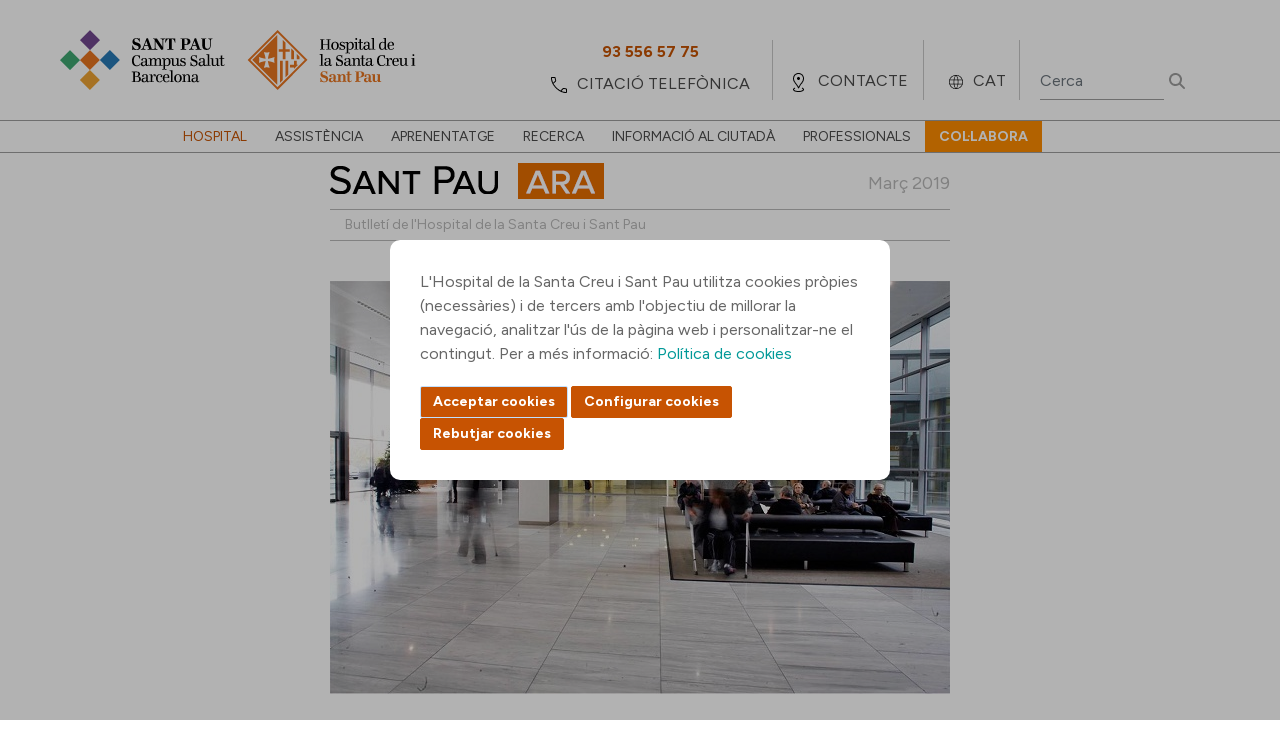

--- FILE ---
content_type: text/html;charset=UTF-8
request_url: https://www.santpau.cat/ca/web/public/marc-2019
body_size: 150832
content:




































		<!DOCTYPE html>




























































<html class="ltr" dir="ltr" lang="ca-ES">


<head>
	<title>Març 2019</title>

	<meta content="initial-scale=1.0, width=device-width" name="viewport" />






































<meta content="text/html; charset=UTF-8" http-equiv="content-type" />












<script data-senna-track="permanent" src="/o/frontend-js-jquery-web/jquery/jquery.min.js" type="text/javascript"></script><script data-senna-track="permanent" src="/o/frontend-js-jquery-web/jquery/init.js" type="text/javascript"></script><script data-senna-track="permanent" src="/o/frontend-js-jquery-web/jquery/ajax.js" type="text/javascript"></script><script data-senna-track="permanent" src="/o/frontend-js-jquery-web/jquery/bootstrap.bundle.min.js" type="text/javascript"></script><script data-senna-track="permanent" src="/o/frontend-js-jquery-web/jquery/collapsible_search.js" type="text/javascript"></script><script data-senna-track="permanent" src="/o/frontend-js-jquery-web/jquery/fm.js" type="text/javascript"></script><script data-senna-track="permanent" src="/o/frontend-js-jquery-web/jquery/form.js" type="text/javascript"></script><script data-senna-track="permanent" src="/o/frontend-js-jquery-web/jquery/popper.min.js" type="text/javascript"></script><script data-senna-track="permanent" src="/o/frontend-js-jquery-web/jquery/side_navigation.js" type="text/javascript"></script>
<link data-senna-track="temporary" href="https://www.santpau.cat/web/public/marc-2019" rel="canonical" />
<link data-senna-track="temporary" href="https://www.santpau.cat/es/web/public/marc-2019" hreflang="es-ES" rel="alternate" />
<link data-senna-track="temporary" href="https://www.santpau.cat/web/public/marc-2019" hreflang="ca-ES" rel="alternate" />
<link data-senna-track="temporary" href="https://www.santpau.cat/en/web/public/marc-2019" hreflang="en-GB" rel="alternate" />
<link data-senna-track="temporary" href="https://www.santpau.cat/web/public/marc-2019" hreflang="x-default" rel="alternate" />


<link href="https://www.santpau.cat/o/HOSSPAU-Public-theme/images/favicon.ico" rel="icon" />



<link class="lfr-css-file" data-senna-track="temporary" href="https://www.santpau.cat/o/HOSSPAU-Public-theme/css/clay.css?browserId=chrome&amp;themeId=hosspaupublictheme_WAR_HOSSPAUPublictheme&amp;minifierType=css&amp;languageId=ca_ES&amp;b=7305&amp;t=1760015254000" id="liferayAUICSS" rel="stylesheet" type="text/css" />



<link data-senna-track="temporary" href="/o/frontend-css-web/main.css?browserId=chrome&amp;themeId=hosspaupublictheme_WAR_HOSSPAUPublictheme&amp;minifierType=css&amp;languageId=ca_ES&amp;b=7305&amp;t=1685361476802" id="liferayPortalCSS" rel="stylesheet" type="text/css" />









	

	





	



	

		<link data-senna-track="temporary" href="/combo?browserId=chrome&amp;minifierType=&amp;themeId=hosspaupublictheme_WAR_HOSSPAUPublictheme&amp;languageId=ca_ES&amp;b=7305&amp;com_liferay_journal_content_web_portlet_JournalContentPortlet_INSTANCE_uB5SMdkaJ2jr:%2Fcss%2Fmain.css&amp;com_liferay_portal_search_web_portlet_SearchPortlet:%2Fcss%2Fmain.css&amp;com_liferay_product_navigation_product_menu_web_portlet_ProductMenuPortlet:%2Fcss%2Fmain.css&amp;t=1760015254000" id="9d12b4e" rel="stylesheet" type="text/css" />

	







<script data-senna-track="temporary" type="text/javascript">
	// <![CDATA[
		var Liferay = Liferay || {};

		Liferay.Browser = {
			acceptsGzip: function() {
				return true;
			},

			

			getMajorVersion: function() {
				return 131.0;
			},

			getRevision: function() {
				return '537.36';
			},
			getVersion: function() {
				return '131.0';
			},

			

			isAir: function() {
				return false;
			},
			isChrome: function() {
				return true;
			},
			isEdge: function() {
				return false;
			},
			isFirefox: function() {
				return false;
			},
			isGecko: function() {
				return true;
			},
			isIe: function() {
				return false;
			},
			isIphone: function() {
				return false;
			},
			isLinux: function() {
				return false;
			},
			isMac: function() {
				return true;
			},
			isMobile: function() {
				return false;
			},
			isMozilla: function() {
				return false;
			},
			isOpera: function() {
				return false;
			},
			isRtf: function() {
				return true;
			},
			isSafari: function() {
				return true;
			},
			isSun: function() {
				return false;
			},
			isWebKit: function() {
				return true;
			},
			isWindows: function() {
				return false;
			}
		};

		Liferay.Data = Liferay.Data || {};

		Liferay.Data.ICONS_INLINE_SVG = true;

		Liferay.Data.NAV_SELECTOR = '#navigation';

		Liferay.Data.NAV_SELECTOR_MOBILE = '#navigationCollapse';

		Liferay.Data.isCustomizationView = function() {
			return false;
		};

		Liferay.Data.notices = [
			

			
		];

		Liferay.PortletKeys = {
			DOCUMENT_LIBRARY: 'com_liferay_document_library_web_portlet_DLPortlet',
			DYNAMIC_DATA_MAPPING: 'com_liferay_dynamic_data_mapping_web_portlet_DDMPortlet',
			ITEM_SELECTOR: 'com_liferay_item_selector_web_portlet_ItemSelectorPortlet'
		};

		Liferay.PropsValues = {
			JAVASCRIPT_SINGLE_PAGE_APPLICATION_TIMEOUT: 0,
			NTLM_AUTH_ENABLED: false,
			UPLOAD_SERVLET_REQUEST_IMPL_MAX_SIZE: 6500000000
		};

		Liferay.ThemeDisplay = {

			

			
				getLayoutId: function() {
					return '1460';
				},

				

				getLayoutRelativeControlPanelURL: function() {
					return '/ca/group/public/~/control_panel/manage';
				},

				getLayoutRelativeURL: function() {
					return '/ca/web/public/marc-2019';
				},
				getLayoutURL: function() {
					return 'https://www.santpau.cat/ca/web/public/marc-2019';
				},
				getParentLayoutId: function() {
					return '24';
				},
				isControlPanel: function() {
					return false;
				},
				isPrivateLayout: function() {
					return 'false';
				},
				isVirtualLayout: function() {
					return false;
				},
			

			getBCP47LanguageId: function() {
				return 'ca-ES';
			},
			getCanonicalURL: function() {

				

				return 'https\x3a\x2f\x2fwww\x2esantpau\x2ecat\x2fweb\x2fpublic\x2fmarc-2019';
			},
			getCDNBaseURL: function() {
				return 'https://www.santpau.cat';
			},
			getCDNDynamicResourcesHost: function() {
				return '';
			},
			getCDNHost: function() {
				return '';
			},
			getCompanyGroupId: function() {
				return '20195';
			},
			getCompanyId: function() {
				return '20155';
			},
			getDefaultLanguageId: function() {
				return 'ca_ES';
			},
			getDoAsUserIdEncoded: function() {
				return '';
			},
			getLanguageId: function() {
				return 'ca_ES';
			},
			getParentGroupId: function() {
				return '125011';
			},
			getPathContext: function() {
				return '';
			},
			getPathImage: function() {
				return '/image';
			},
			getPathJavaScript: function() {
				return '/o/frontend-js-web';
			},
			getPathMain: function() {
				return '/ca/c';
			},
			getPathThemeImages: function() {
				return 'https://www.santpau.cat/o/HOSSPAU-Public-theme/images';
			},
			getPathThemeRoot: function() {
				return '/o/HOSSPAU-Public-theme';
			},
			getPlid: function() {
				return '696653';
			},
			getPortalURL: function() {
				return 'https://www.santpau.cat';
			},
			getScopeGroupId: function() {
				return '125011';
			},
			getScopeGroupIdOrLiveGroupId: function() {
				return '125011';
			},
			getSessionId: function() {
				return '';
			},
			getSiteAdminURL: function() {
				return 'https://www.santpau.cat/group/public/~/control_panel/manage?p_p_lifecycle=0&p_p_state=maximized&p_p_mode=view';
			},
			getSiteGroupId: function() {
				return '125011';
			},
			getURLControlPanel: function() {
				return '/ca/group/control_panel?refererPlid=696653';
			},
			getURLHome: function() {
				return 'https\x3a\x2f\x2fwww\x2esantpau\x2ecat\x2fweb\x2fpublic';
			},
			getUserEmailAddress: function() {
				return '';
			},
			getUserId: function() {
				return '20159';
			},
			getUserName: function() {
				return '';
			},
			isAddSessionIdToURL: function() {
				return false;
			},
			isImpersonated: function() {
				return false;
			},
			isSignedIn: function() {
				return false;
			},
			isStateExclusive: function() {
				return false;
			},
			isStateMaximized: function() {
				return false;
			},
			isStatePopUp: function() {
				return false;
			}
		};

		var themeDisplay = Liferay.ThemeDisplay;

		Liferay.AUI = {

			

			getAvailableLangPath: function() {
				return 'available_languages.jsp?browserId=chrome&themeId=hosspaupublictheme_WAR_HOSSPAUPublictheme&colorSchemeId=01&languageId=ca_ES&b=7305&t=1768564482683';
			},
			getCombine: function() {
				return false;
			},
			getComboPath: function() {
				return '/combo/?browserId=chrome&minifierType=&languageId=ca_ES&b=7305&t=1685361474275&';
			},
			getDateFormat: function() {
				return '%d/%m/%Y';
			},
			getEditorCKEditorPath: function() {
				return '/o/frontend-editor-ckeditor-web';
			},
			getFilter: function() {
				var filter = 'raw';

				
					

				return filter;
			},
			getFilterConfig: function() {
				var instance = this;

				var filterConfig = null;

				if (!instance.getCombine()) {
					filterConfig = {
						replaceStr: '.js' + instance.getStaticResourceURLParams(),
						searchExp: '\\.js$'
					};
				}

				return filterConfig;
			},
			getJavaScriptRootPath: function() {
				return '/o/frontend-js-web';
			},
			getLangPath: function() {
				return 'aui_lang.jsp?browserId=chrome&themeId=hosspaupublictheme_WAR_HOSSPAUPublictheme&colorSchemeId=01&languageId=ca_ES&b=7305&t=1685361474275';
			},
			getPortletRootPath: function() {
				return '/html/portlet';
			},
			getStaticResourceURLParams: function() {
				return '?browserId=chrome&minifierType=&languageId=ca_ES&b=7305&t=1685361474275';
			}
		};

		Liferay.authToken = '6ovf1vcE';

		

		Liferay.currentURL = '\x2fca\x2fweb\x2fpublic\x2fmarc-2019';
		Liferay.currentURLEncoded = '\x252Fca\x252Fweb\x252Fpublic\x252Fmarc-2019';
	// ]]>
</script>

<script src="/o/js_loader_config?t=1768564457223" type="text/javascript"></script>
<script data-senna-track="permanent" src="/o/frontend-js-aui-web/aui/aui/aui.js" type="text/javascript"></script>
<script data-senna-track="permanent" src="/o/frontend-js-aui-web/liferay/modules.js" type="text/javascript"></script>
<script data-senna-track="permanent" src="/o/frontend-js-aui-web/liferay/aui_sandbox.js" type="text/javascript"></script>
<script data-senna-track="permanent" src="/o/frontend-js-aui-web/aui/attribute-base/attribute-base.js" type="text/javascript"></script>
<script data-senna-track="permanent" src="/o/frontend-js-aui-web/aui/attribute-complex/attribute-complex.js" type="text/javascript"></script>
<script data-senna-track="permanent" src="/o/frontend-js-aui-web/aui/attribute-core/attribute-core.js" type="text/javascript"></script>
<script data-senna-track="permanent" src="/o/frontend-js-aui-web/aui/attribute-observable/attribute-observable.js" type="text/javascript"></script>
<script data-senna-track="permanent" src="/o/frontend-js-aui-web/aui/attribute-extras/attribute-extras.js" type="text/javascript"></script>
<script data-senna-track="permanent" src="/o/frontend-js-aui-web/aui/event-custom-base/event-custom-base.js" type="text/javascript"></script>
<script data-senna-track="permanent" src="/o/frontend-js-aui-web/aui/event-custom-complex/event-custom-complex.js" type="text/javascript"></script>
<script data-senna-track="permanent" src="/o/frontend-js-aui-web/aui/oop/oop.js" type="text/javascript"></script>
<script data-senna-track="permanent" src="/o/frontend-js-aui-web/aui/aui-base-lang/aui-base-lang.js" type="text/javascript"></script>
<script data-senna-track="permanent" src="/o/frontend-js-aui-web/liferay/dependency.js" type="text/javascript"></script>
<script data-senna-track="permanent" src="/o/frontend-js-aui-web/liferay/util.js" type="text/javascript"></script>
<script data-senna-track="permanent" src="/o/frontend-js-web/loader/config.js" type="text/javascript"></script>
<script data-senna-track="permanent" src="/o/frontend-js-web/loader/loader.js" type="text/javascript"></script>
<script data-senna-track="permanent" src="/o/frontend-js-web/liferay/dom_task_runner.js" type="text/javascript"></script>
<script data-senna-track="permanent" src="/o/frontend-js-web/liferay/events.js" type="text/javascript"></script>
<script data-senna-track="permanent" src="/o/frontend-js-web/liferay/lazy_load.js" type="text/javascript"></script>
<script data-senna-track="permanent" src="/o/frontend-js-web/liferay/liferay.js" type="text/javascript"></script>
<script data-senna-track="permanent" src="/o/frontend-js-web/liferay/global.bundle.js" type="text/javascript"></script>
<script data-senna-track="permanent" src="/o/frontend-js-web/liferay/portlet.js" type="text/javascript"></script>
<script data-senna-track="permanent" src="/o/frontend-js-web/liferay/workflow.js" type="text/javascript"></script>




	

	<script data-senna-track="temporary" src="/o/js_bundle_config?t=1768564493956" type="text/javascript"></script>


<script data-senna-track="temporary" type="text/javascript">
	// <![CDATA[
		
			
				
		

		

		
	// ]]>
</script>





	
		

			

			
		
		



	
		

			

			
		
	












	

	





	



	















<link class="lfr-css-file" data-senna-track="temporary" href="https://www.santpau.cat/o/HOSSPAU-Public-theme/css/main.css?browserId=chrome&amp;themeId=hosspaupublictheme_WAR_HOSSPAUPublictheme&amp;minifierType=css&amp;languageId=ca_ES&amp;b=7305&amp;t=1760015254000" id="liferayThemeCSS" rel="stylesheet" type="text/css" />




	<style data-senna-track="temporary" type="text/css">
		//Botons cookies
#epb-ok {
    background-color: #C75302 !important;
    background-image: -webkit-linear-gradient(top, #C75302, #C75302) !important;
    border: 1px solid #C75302 !important;
    cursor: pointer;
}
#epb-ok:hover{
    background-color: #C75302;
    background-image: -webkit-linear-gradient(top, #C75302, #C75302);
    border: 1px solid #C75302;
}
#epb-ok:active{
    background-color: #C75302;
    background-image: -webkit-linear-gradient(top, #C75302, #C75302);
    border: 1px solid #C75302;
}
.epb-btn{
    background-color: #C75302;
    background-image: -webkit-linear-gradient(top, #C75302, #C75302);
    border: 1px solid #C75302;
    cursor: pointer;
}
.epb-btn:hover{
    background-color: #C75302;
    background-image: -webkit-linear-gradient(top, #C75302, #C75302);
    border: 1px solid #C75302;
}
.configuracionCookies .botonera div {
     background-color: #C75302;
     background-image: -webkit-linear-gradient(top, #C75302, #C75302);
     border: 1px solid #C75302;
}
.configuracionCookies .botonera div:hover {
     background-color: #C75302;
     background-image: -webkit-linear-gradient(top, #C75302, #C75302);
     border: 1px solid #C75302;
}
.configuracionCookies .botonera div.disabled {
     background-color: #9F9F9F;
     background-image: -webkit-linear-gradient(top, #9F9F9F, #9F9F9F);
     border: 1px solid #9F9F9F;
     cursor: default;
}
#footer div>div.segundaLinea>div.socialFooter {
   width:32%;
}
div.h5 {
    font-size: 14px;
    text-transform: uppercase;
    color: #555;
    line-height: 17px;
    margin: 20px 0;
    font-weight: bold;
    display: block;
    margin-block-start: 1.67em;
    margin-block-end: 1.67em;
    margin-inline-start: 0px;
    margin-inline-end: 0px;
}
div.titolVerd {
    font-size: 14px;
    text-transform: uppercase !important;
    color: #009998;
    line-height: 17px;
    margin: 8px 0;
    font-weight: bold;
    display: block;
}
	</style>





	<style data-senna-track="temporary" type="text/css">

		

			

		

			

		

			

		

			

		

			

		

			

		

			

				

					

#p_p_id_com_liferay_portal_search_web_portlet_SearchPortlet_ .portlet-content {
background-color: #;
border-top-color: #;
border-right-color: #;
border-bottom-color: #;
border-left-color: #;
color: #
}




				

			

		

	</style>


<link href="/o/commerce-frontend-js/styles/main.css" rel="stylesheet" type="text/css" /><style data-senna-track="temporary" type="text/css">
</style>
<link data-senna-track="permanent" href="https://www.santpau.cat/combo?browserId=chrome&minifierType=css&languageId=ca_ES&b=7305&t=1760022364845&/o/HOSSPAU-contributor-theme-theme-contributor/css/HOSSPAU-contributor-theme.css" rel="stylesheet" type = "text/css" />
<script data-senna-track="permanent" src="https://www.santpau.cat/o/HOSSPAU-contributor-theme-theme-contributor/js/HOSSPAU-contributor-theme.js?browserId=chrome&languageId=ca_ES&b=7305&t=1760022364845" type = "text/javascript"></script>




















<script data-senna-track="temporary" type="text/javascript">
	if (window.Analytics) {
		window._com_liferay_document_library_analytics_isViewFileEntry = false;
	}
</script>













<script type="text/javascript">
// <![CDATA[
Liferay.on(
	'ddmFieldBlur', function(event) {
		if (window.Analytics) {
			Analytics.send(
				'fieldBlurred',
				'Form',
				{
					fieldName: event.fieldName,
					focusDuration: event.focusDuration,
					formId: event.formId,
					page: event.page
				}
			);
		}
	}
);

Liferay.on(
	'ddmFieldFocus', function(event) {
		if (window.Analytics) {
			Analytics.send(
				'fieldFocused',
				'Form',
				{
					fieldName: event.fieldName,
					formId: event.formId,
					page: event.page
				}
			);
		}
	}
);

Liferay.on(
	'ddmFormPageShow', function(event) {
		if (window.Analytics) {
			Analytics.send(
				'pageViewed',
				'Form',
				{
					formId: event.formId,
					page: event.page,
					title: event.title
				}
			);
		}
	}
);

Liferay.on(
	'ddmFormSubmit', function(event) {
		if (window.Analytics) {
			Analytics.send(
				'formSubmitted',
				'Form',
				{
					formId: event.formId
				}
			);
		}
	}
);

Liferay.on(
	'ddmFormView', function(event) {
		if (window.Analytics) {
			Analytics.send(
				'formViewed',
				'Form',
				{
					formId: event.formId,
					title: event.title
				}
			);
		}
	}
);
// ]]>
</script>

	
	
	<meta property="og:url" content="https://www.santpau.cat/ca/web/public/marc-2019" />
	<meta property="og:title" content="Març 2019" />
	<meta property="og:description" content="" />
	<meta property="og:type" content="article" />



	
	<link rel="preconnect" href="https://fonts.googleapis.com">
	<link rel="preconnect" href="https://fonts.gstatic.com" crossorigin>
	<link href="https://fonts.googleapis.com/css2?family=DM+Serif+Display:ital@0;1&family=Figtree:ital,wght@0,300;0,400;0,500;0,600;0,700;0,800;0,900;1,300;1,400;1,500;1,600;1,700;1,800;1,900&display=swap" rel="stylesheet">
	
	<link rel="stylesheet" href="https://www.santpau.cat/o/HOSSPAU-Public-theme/css/jquery/jquery-ui.css">
	<link rel="stylesheet" href="https://www.santpau.cat/o/HOSSPAU-Public-theme/css/royalslider.css">
	<link rel="stylesheet" href="https://www.santpau.cat/o/HOSSPAU-Public-theme/css/tooltipster.css?timestamp=1760015254000"/>
	<link rel="stylesheet" href="https://www.santpau.cat/o/HOSSPAU-Public-theme/css/swiper-bundle.min.css"/>
	
	<!-- jQuery UI -->
	<script src="https://www.santpau.cat/o/HOSSPAU-Public-theme/js/jquery-ui/jquery-ui.min.js" type="text/javascript"></script>
	<script src="https://www.santpau.cat/o/HOSSPAU-Public-theme/js/vendor/jquery.autocomplete.min.js"></script>
	<script src="https://www.santpau.cat/o/HOSSPAU-Public-theme/js/vendor/jquery.tooltipster.min.js"></script>
	<script src="https://www.santpau.cat/o/HOSSPAU-Public-theme/js/jquery-validate/jquery.validate.min.js"></script>
	<script src="https://www.santpau.cat/o/HOSSPAU-Public-theme/js/swiper-bundle.min.js"></script>
	
		<script src="https://www.santpau.cat/o/HOSSPAU-Public-theme/js/jquery-validate/localization/messages_ca.min.js"></script>
	
	
	<!-- Google Tag Manager -->
	<script async="" src="https://www.googletagmanager.com/gtm.js?id=GTM-W3HCTMN"></script>
	<script>dataLayer = [];</script>
	<script>(function(w,d,s,l,i){w[l]=w[l]||[];w[l].push({'gtm.start':
			new Date().getTime(),event:'gtm.js'});var f=d.getElementsByTagName(s)[0],
			j=d.createElement(s),dl=l!='dataLayer'?'&l='+l:'';j.async=true;j.src=
			'https://www.googletagmanager.com/gtm.js?id='+i+dl;f.parentNode.insertBefore(j,f);
			})(window,document,'script','dataLayer','GTM-W3HCTMN');
	</script>
	<!-- End Google Tag Manager -->
	
</head>

<body class="chrome controls-visible  yui3-skin-sam signed-out public-page site">

<!-- Google Tag Manager (noscript) -->
<noscript><iframe src="https://www.googletagmanager.com/ns.html?id=GTM-W3HCTMN"
		height="0" width="0" style="display:none;visibility:hidden"></iframe></noscript>
<!-- End Google Tag Manager (noscript) -->


















































































<div class="container-fluid" id="wrapper">
	<header id="banner" role="banner">
		<div id="heading">
			<div class="site-title">
				<a class="logo default-logo" href="https://www.santpau.cat/ca/web/public" title="Ves a Públic">
					<img alt="" title="" src="https://www.santpau.cat/o/HOSSPAU-Public-theme/images/CampusAssistencial-Convicencia-Positiu-Logo.svg" class="imgPC" />
					<img alt="" title="" src="https://www.santpau.cat/o/HOSSPAU-Public-theme/images/CampusAssistencial-Convicencia-Positiu-Logo-Mobile.svg" class="imgMobile" />
				</a>
			</div>
			<div class="icon">
					<div class="iconIdi">
							CAT
					</div>
				<div class="iconLoc"></div>
				<div class="iconTel"></div>
				<div class="iconSearch"></div>
				<div class="iconInfo"></div>
				<div class="iconMenu"></div>
			</div>
			
			
			
			<ul class="options">
				<li class="telefons">
					<div class="contenedorOptions">
							<div class="mobileTelf">
								<a href="/web/public/citacio-telefonica" target="" title="">
									<div>centraleta</div>
									<span>93 291 90 00</span>
								</a>
							</div>
							<div class="notMobile">
								<a href="/web/public/citacio-telefonica" target="" title="">
									<span>93 556 57 75</span>
									<div>citació telefònica</div>
								</a>
							</div>
					</div>				
				</li>
				<li class="contacto">
					<div class="contenedorOptions">
							<a href="/ca/web/public/com-arribar" target="" title="">contacte</a>
					</div>
				</li>
				<li class="idioma">
					<div class="contenedorOptions">
					<ul>
							<li>
								<a class="taglib-language-list-text " href="/en/web/public/marc-2019" lang="en-GB">ENG</a>
							</li>
							<li>
								<a class="taglib-language-list-text " href="/es/web/public/marc-2019" lang="es-ES">ESP</a>
							</li>
							<li>
								<a class="taglib-language-list-text selected" href="/ca/web/public/marc-2019" lang="ca-ES">CAT</a>
							</li>
						
					</ul>
					</div>
				</li>
				<li class="busqueda">
					<div class="contenedorOptions">








































	

	<div class="portlet-boundary portlet-boundary_com_liferay_portal_search_web_portlet_SearchPortlet_  portlet-static portlet-static-end decorate portlet-search " id="p_p_id_com_liferay_portal_search_web_portlet_SearchPortlet_">
		<span id="p_com_liferay_portal_search_web_portlet_SearchPortlet"></span>




	

	
		
			






































	
		
<section class="portlet" id="portlet_com_liferay_portal_search_web_portlet_SearchPortlet">


	<div class="portlet-content">

		<div class="autofit-float autofit-row portlet-header">
			<div class="autofit-col autofit-col-expand">
				<h2 class="portlet-title-text">Cerca</h2>
			</div>

			<div class="autofit-col autofit-col-end">
				<div class="autofit-section">
				</div>
			</div>
		</div>

		
			<div class=" portlet-content-container">
				


	<div class="portlet-body">



	
		
			
				
					



















































	

				

				
					
						


	

		

























































































<form action="https://www.santpau.cat/ca/web/public/marc-2019?p_p_id=com_liferay_portal_search_web_portlet_SearchPortlet&amp;p_p_lifecycle=0&amp;p_p_state=maximized&amp;p_p_mode=view&amp;_com_liferay_portal_search_web_portlet_SearchPortlet_mvcPath=%2Fsearch.jsp&amp;_com_liferay_portal_search_web_portlet_SearchPortlet_redirect=https%3A%2F%2Fwww.santpau.cat%2Fca%2Fweb%2Fpublic%2Fmarc-2019%3Fp_p_id%3Dcom_liferay_portal_search_web_portlet_SearchPortlet%26p_p_lifecycle%3D0%26p_p_state%3Dnormal%26p_p_mode%3Dview" class="form  " data-fm-namespace="_com_liferay_portal_search_web_portlet_SearchPortlet_" id="_com_liferay_portal_search_web_portlet_SearchPortlet_fm" method="get" name="_com_liferay_portal_search_web_portlet_SearchPortlet_fm" >
	
		<fieldset class="input-container" disabled="disabled">
	

	






































































	

		

		
			
				<input  class="field form-control"  id="_com_liferay_portal_search_web_portlet_SearchPortlet_formDate"    name="_com_liferay_portal_search_web_portlet_SearchPortlet_formDate"     type="hidden" value="1768701063023"   />
			
		

		
	









	<input name="p_p_id" type="hidden" value="com_liferay_portal_search_web_portlet_SearchPortlet" /><input name="p_p_lifecycle" type="hidden" value="0" /><input name="p_p_state" type="hidden" value="maximized" /><input name="p_p_mode" type="hidden" value="view" /><input name="_com_liferay_portal_search_web_portlet_SearchPortlet_mvcPath" type="hidden" value="/search.jsp" /><input name="_com_liferay_portal_search_web_portlet_SearchPortlet_redirect" type="hidden" value="https://www.santpau.cat/ca/web/public/marc-2019?p_p_id=com_liferay_portal_search_web_portlet_SearchPortlet&amp;p_p_lifecycle=0&amp;p_p_state=normal&amp;p_p_mode=view" />

	<div class="form-group-autofit search-input-group">
		<div class="form-group-item">
			<div class="input-group">
				<div class="input-group-item">
					<input class="form-control input-group-inset input-group-inset-after search-input search-portlet-keywords-input" id="_com_liferay_portal_search_web_portlet_SearchPortlet_keywords" name="_com_liferay_portal_search_web_portlet_SearchPortlet_keywords" placeholder="Cerca" type="text" value="" />

					<div class="input-group-inset-item input-group-inset-item-after">
						<button class="btn btn-light btn-unstyled" onclick="_com_liferay_portal_search_web_portlet_SearchPortlet_search();" type="submit">
							






















	
		<span
			class=""
			
		>
			
				
					


	
		<span  id="qfkd____"><svg aria-hidden="true" class="lexicon-icon lexicon-icon-search" focusable="false" ><use href="https://www.santpau.cat/o/HOSSPAU-Public-theme/images/clay/icons.svg#search"></use></svg></span>
	
	


	
		<span class="taglib-text hide-accessible">null</span>
	

				
			
		</span>
	



						</button>
					</div>
				</div>
			</div>
		</div>

		

		

		
			
			
				






































































	

		

		
			
				<input  class="field form-control"  id="_com_liferay_portal_search_web_portlet_SearchPortlet_scope"    name="_com_liferay_portal_search_web_portlet_SearchPortlet_scope"     type="hidden" value="everything"   />
			
		

		
	









			
		
	</div>

	<script type="text/javascript">
// <![CDATA[

		window._com_liferay_portal_search_web_portlet_SearchPortlet_search = function () {
			var keywords =
				document._com_liferay_portal_search_web_portlet_SearchPortlet_fm._com_liferay_portal_search_web_portlet_SearchPortlet_keywords.value;

			keywords = keywords.replace(/^\s+|\s+$/, '');

			if (keywords != '') {
				submitForm(document._com_liferay_portal_search_web_portlet_SearchPortlet_fm);
			}
		};
	
// ]]>
</script>




























































	

	
		</fieldset>
	
</form>



<script type="text/javascript">
// <![CDATA[
AUI().use('liferay-form', function(A) {(function() {var $ = AUI.$;var _ = AUI._;
	Liferay.Form.register(
		{
			id: '_com_liferay_portal_search_web_portlet_SearchPortlet_fm'

			
				, fieldRules: [

					

				]
			

			
				, onSubmit: function(event) {
					_com_liferay_portal_search_web_portlet_SearchPortlet_search(); event.preventDefault();
				}
			

			, validateOnBlur: true
		}
	);

	var onDestroyPortlet = function(event) {
		if (event.portletId === 'com_liferay_portal_search_web_portlet_SearchPortlet') {
			delete Liferay.Form._INSTANCES['_com_liferay_portal_search_web_portlet_SearchPortlet_fm'];
		}
	};

	Liferay.on('destroyPortlet', onDestroyPortlet);

	
		A.all('#_com_liferay_portal_search_web_portlet_SearchPortlet_fm .input-container').removeAttribute('disabled');
	

	Liferay.fire(
		'_com_liferay_portal_search_web_portlet_SearchPortlet_formReady',
		{
			formName: '_com_liferay_portal_search_web_portlet_SearchPortlet_fm'
		}
	);
})();});
// ]]>
</script>

	
	
					
				
			
		
	
	


	</div>

			</div>
		
	</div>
</section>
	

		
		







	</div>




					</div>
				</li>
			</ul>
		</div>

<nav class="sort-pages modify-pages" id="navigation" role="navigation">
	<ul aria-label="Pàgines del lloc" role="menubar">





				<li class="selected" id="layout_2" role="presentation">
					<a aria-labelledby="layout_2" aria-haspopup='true' href="https://www.santpau.cat/ca/web/public/hospital"  role="menuitem"><span> Hospital</span></a>
	
						<div>
							<ul class="child-menu" role="menu">
		
		
									<li class="selected" id="layout_119" role="presentation">
										<a aria-labelledby="layout_119" href="https://www.santpau.cat/ca/web/public/presentacio"  role="menuitem">Presentació</a>
										
										<div class="lineaGris"></div>
									</li>
		
		
									<li class="selected" id="layout_4" role="presentation">
										<a aria-labelledby="layout_4" href="https://www.santpau.cat/ca/web/public/missio"  role="menuitem">Missió</a>
										
										<div class="lineaGris"></div>
									</li>
		
		
									<li class="selected" id="layout_6" role="presentation">
										<a aria-labelledby="layout_6" href="https://www.santpau.cat/ca/web/public/historia"  role="menuitem">Història</a>
										
											<ul class="child-menu2" role="menu">
						
						
													<li class="selected" id="layout_7" role="presentation">
														<a aria-labelledby="layout_7" href="https://www.santpau.cat/ca/web/public/personatges-il-lustres"  role="menuitem">Personatges il·lustres</a>
														
														<div class="lineaGris"></div>
													</li>
						
						
													<li class="selected" id="layout_121" role="presentation">
														<a aria-labelledby="layout_121" href="https://www.santpau.cat/ca/web/public/efemerides"  role="menuitem">Efemèrides</a>
														
														<div class="lineaGris"></div>
													</li>
						
						
													<li class="selected" id="layout_11" role="presentation">
														<a aria-labelledby="layout_11" href="https://www.santpau.cat/ca/web/public/recull-fotografic"  role="menuitem">Recull fotogràfic</a>
														
														<div class="lineaGris"></div>
													</li>
											</ul>
										<div class="lineaGris"></div>
									</li>
		
		
									<li class="selected" id="layout_1172" role="presentation">
										<a aria-labelledby="layout_1172" href="https://www.santpau.cat/ca/web/public/patronat"  role="menuitem">Patronat</a>
										
										<div class="lineaGris"></div>
									</li>
		
		
									<li class="selected" id="layout_5" role="presentation">
										<a aria-labelledby="layout_5" href="https://www.santpau.cat/ca/web/public/equip-directiu"  role="menuitem">Equip Directiu</a>
										
										<div class="lineaGris"></div>
									</li>
		
		
									<li class="selected" id="layout_2063" role="presentation">
										<a aria-labelledby="layout_2063" href="https://www.santpau.cat/ca/web/public/memoria-2024"  role="menuitem">Memòria 2024</a>
										
											<ul class="child-menu2" role="menu">
						
						
													<li class="selected" id="layout_2062" role="presentation">
														<a aria-labelledby="layout_2062" href="https://www.santpau.cat/ca/web/public/area-de-referencia6"  role="menuitem">Àrea de Referència</a>
														
														<div class="lineaGris"></div>
													</li>
						
						
													<li class="selected" id="layout_2064" role="presentation">
														<a aria-labelledby="layout_2064" href="https://www.santpau.cat/ca/web/public/activitat-de-l-hospital6"  role="menuitem">Activitat de l&#39;Hospital</a>
														
														<div class="lineaGris"></div>
													</li>
						
						
													<li class="selected" id="layout_2067" role="presentation">
														<a aria-labelledby="layout_2067" href="https://www.santpau.cat/ca/web/public/recursos-economics-fgs5"  role="menuitem">Recursos econòmics FGS</a>
														
														<div class="lineaGris"></div>
													</li>
						
						
													<li class="selected" id="layout_2068" role="presentation">
														<a aria-labelledby="layout_2068" href="https://www.santpau.cat/ca/web/public/campus-d-aprenentatge6"  role="menuitem">Campus d&#39;Aprenentatge</a>
														
														<div class="lineaGris"></div>
													</li>
						
						
													<li class="selected" id="layout_2070" role="presentation">
														<a aria-labelledby="layout_2070" href="https://www.santpau.cat/ca/web/public/recerca21"  role="menuitem">Recerca</a>
														
														<div class="lineaGris"></div>
													</li>
						
						
													<li class="selected" id="layout_2071" role="presentation">
														<a aria-labelledby="layout_2071" href="https://www.santpau.cat/ca/web/public/mem%C3%B2ries-de-l-hospital-de-sant-pau"  role="menuitem">Memòries de l Hospital de Sant Pau</a>
														
														<div class="lineaGris"></div>
													</li>
											</ul>
										<div class="lineaGris"></div>
									</li>
		
		
									<li class="selected" id="layout_1658" role="presentation">
										<a aria-labelledby="layout_1658" href="https://www.santpau.cat/ca/web/public/alta-complexitat1"  role="menuitem">Alta complexitat</a>
										
											<ul class="child-menu2" role="menu">
						
						
													<li class="selected" id="layout_1239" role="presentation">
														<a aria-labelledby="layout_1239" href="https://www.santpau.cat/ca/web/public/ern"  role="menuitem">Alta Complexitat</a>
														
														<div class="lineaGris"></div>
													</li>
						
						
													<li class="selected" id="layout_1290" role="presentation">
														<a aria-labelledby="layout_1290" href="https://www.santpau.cat/ca/web/public/ambits-d-excel-lencia"  role="menuitem">Àmbits d&#39;Excel·lència</a>
														
														<div class="lineaGris"></div>
													</li>
						
						
													<li class="selected" id="layout_2035" role="presentation">
														<a aria-labelledby="layout_2035" href="https://www.santpau.cat/ca/web/public/acreditacions"  role="menuitem">Acreditacions en malalties minoritàries i d&#39;alta complexitat</a>
														
														<div class="lineaGris"></div>
													</li>
											</ul>
										<div class="lineaGris"></div>
									</li>
		
		
									<li class="selected" id="layout_14" role="presentation">
										<a aria-labelledby="layout_14" href="https://www.santpau.cat/ca/web/public/institucions-relacionades"  role="menuitem">Institucions relacionades</a>
										
										<div class="lineaGris"></div>
									</li>
		
		
									<li class="selected" id="layout_15" role="presentation">
										<a aria-labelledby="layout_15" href="https://www.santpau.cat/ca/web/public/transparencia-i-bon-govern"  role="menuitem">Transparència i bon govern</a>
										
											<ul class="child-menu2" role="menu">
						
						
													<li class="selected" id="layout_124" role="presentation">
														<a aria-labelledby="layout_124" href="https://www.santpau.cat/ca/web/public/institucio-i-organitzacions"  role="menuitem">Institució i organitzacions</a>
														
														<div class="lineaGris"></div>
													</li>
						
						
													<li class="selected" id="layout_125" role="presentation">
														<a aria-labelledby="layout_125" href="https://www.santpau.cat/ca/web/public/economia-i-pressupost"  role="menuitem">Economia i pressupost</a>
														
														<div class="lineaGris"></div>
													</li>
						
						
													<li class="selected" id="layout_126" role="presentation">
														<a aria-labelledby="layout_126" href="https://www.santpau.cat/ca/web/public/recursos-humans"  role="menuitem">Direcció de Professionals</a>
														
														<div class="lineaGris"></div>
													</li>
						
						
													<li class="selected" id="layout_127" role="presentation">
														<a aria-labelledby="layout_127" href="https://www.santpau.cat/ca/web/public/per-solicitar-informacio"  role="menuitem">Per sol·licitar informació</a>
														
														<div class="lineaGris"></div>
													</li>
											</ul>
										<div class="lineaGris"></div>
									</li>
		
		
									<li class="selected" id="layout_18" role="presentation">
										<a aria-labelledby="layout_18" href="https://www.santpau.cat/ca/web/public/comunic-actualitat"  role="menuitem">Notícies</a>
										
										<div class="lineaGris"></div>
									</li>
		
		
									<li class="selected" id="layout_20" role="presentation">
										<a aria-labelledby="layout_20" href="https://www.santpau.cat/ca/web/public/comunic-agenda"  role="menuitem">Agenda</a>
										
										<div class="lineaGris"></div>
									</li>
		
		
									<li class="selected" id="layout_16" role="presentation">
										<a aria-labelledby="layout_16" href="https://www.santpau.cat/ca/web/public/comunicacio-i-gestio-d-espais"  role="menuitem">Premsa i lloguer d&#39;espais</a>
										
											<ul class="child-menu2" role="menu">
						
						
													<li class="selected" id="layout_29" role="presentation">
														<a aria-labelledby="layout_29" href="https://www.santpau.cat/ca/web/public/sala-de-premsa"  role="menuitem">Sala de premsa</a>
														
														<div class="lineaGris"></div>
													</li>
						
						
													<li class="selected" id="layout_1132" role="presentation">
														<a aria-labelledby="layout_1132" href="https://www.santpau.cat/ca/web/public/sant-pau-als-mitjnas"  role="menuitem">Sant Pau als mitjans</a>
														
														<div class="lineaGris"></div>
													</li>
						
						
													<li class="selected" id="layout_30" role="presentation">
														<a aria-labelledby="layout_30" href="https://www.santpau.cat/ca/web/public/imatge-corporativa"  role="menuitem">Imatge corporativa</a>
														
														<div class="lineaGris"></div>
													</li>
						
						
													<li class="selected" id="layout_31" role="presentation">
														<a aria-labelledby="layout_31" href="https://www.santpau.cat/ca/web/public/lloguer-d-espais"  role="menuitem">Lloguer d&#39;espais</a>
														
														<div class="lineaGris"></div>
													</li>
											</ul>
										<div class="lineaGris"></div>
									</li>
		
		
									<li class="selected" id="layout_17" role="presentation">
										<a aria-labelledby="layout_17" href="https://www.santpau.cat/ca/web/public/perfil-del-contractant"  role="menuitem">Perfil del contractant</a>
										
										<div class="lineaGris"></div>
									</li>
							</ul>
						</div>
					<div class="lineaBlanco"></div>
				</li>



				<li class="" id="layout_8" role="presentation">
					<a aria-labelledby="layout_8"  href="https://www.santpau.cat/ca/web/public/assistencia"  role="menuitem"><span> Assistència</span></a>
	
						<div>
							<ul class="child-menu" role="menu">
		
		
									<li class="" id="layout_33" role="presentation">
										<a aria-labelledby="layout_33" href="https://www.santpau.cat/ca/web/public/serveis-clinics"  role="menuitem">Serveis clínics</a>
										
										<div class="lineaGris"></div>
									</li>
		
		
									<li class="" id="layout_1125" role="presentation">
										<a aria-labelledby="layout_1125" href="https://www.santpau.cat/ca/web/public/unitats-funcionals"  role="menuitem">Unitats funcionals</a>
										
											<ul class="child-menu2" role="menu">
						
						
													<li class="" id="layout_1149" role="presentation">
														<a aria-labelledby="layout_1149" href="https://www.santpau.cat/ca/web/public/unitat-funcional-aparell-locomotor"  role="menuitem">Unitat Funcional Aparell Locomotor</a>
														
														<div class="lineaGris"></div>
													</li>
						
						
													<li class="" id="layout_1150" role="presentation">
														<a aria-labelledby="layout_1150" href="https://www.santpau.cat/ca/web/public/unitat-funcional-patologia-de-l-aorta"  role="menuitem">Unitat Funcional Patologia de l’Aorta</a>
														
														<div class="lineaGris"></div>
													</li>
						
						
													<li class="" id="layout_1151" role="presentation">
														<a aria-labelledby="layout_1151" href="https://www.santpau.cat/ca/web/public/unitat-funcional-de-cirurgia-de-raquis"  role="menuitem">Unitat Funcional de Cirurgia de Raquis</a>
														
														<div class="lineaGris"></div>
													</li>
						
						
													<li class="" id="layout_1153" role="presentation">
														<a aria-labelledby="layout_1153" href="https://www.santpau.cat/ca/web/public/unitat-funcional-de-sarcomes"  role="menuitem">Unitat Funcional de Sarcomes</a>
														
														<div class="lineaGris"></div>
													</li>
						
						
													<li class="" id="layout_1209" role="presentation">
														<a aria-labelledby="layout_1209" href="https://www.santpau.cat/ca/web/public/unitat-funcional-its"  role="menuitem">Unitat Funcional Infeccions de Transmissió Sexual</a>
														
														<div class="lineaGris"></div>
													</li>
						
						
													<li class="" id="layout_1225" role="presentation">
														<a aria-labelledby="layout_1225" href="https://www.santpau.cat/ca/web/public/unitat-funcional-de-peu-diabetic"  role="menuitem">Unitat Funcional de Peu Diabètic</a>
														
														<div class="lineaGris"></div>
													</li>
						
						
													<li class="" id="layout_1293" role="presentation">
														<a aria-labelledby="layout_1293" href="https://www.santpau.cat/ca/web/public/unitat-funcional-de-fibromialgia-i-sindrome-de-fatiga-cronica"  role="menuitem">Unitat Funcional de Fibromiàlgia i Síndrome de fatiga crònica</a>
														
														<div class="lineaGris"></div>
													</li>
						
						
													<li class="" id="layout_1530" role="presentation">
														<a aria-labelledby="layout_1530" href="https://www.santpau.cat/ca/web/public/ufmas"  role="menuitem">Unitat funcional de malalties autoimmunitàries sistèmiques (UFMAS)</a>
														
														<div class="lineaGris"></div>
													</li>
						
						
													<li class="" id="layout_1387" role="presentation">
														<a aria-labelledby="layout_1387" href="https://www.santpau.cat/ca/web/public/unitat-funcional-genodermatosis-pediatriques"  role="menuitem">Unitat Funcional Genodermatosis Pediàtriques</a>
														
														<div class="lineaGris"></div>
													</li>
						
						
													<li class="" id="layout_1388" role="presentation">
														<a aria-labelledby="layout_1388" href="https://www.santpau.cat/ca/web/public/unitat-funcional-hiidrosandenitis-ufhs-"  role="menuitem">Unitat Funcional Hidradenitis (UFHS)</a>
														
														<div class="lineaGris"></div>
													</li>
						
						
													<li class="" id="layout_1389" role="presentation">
														<a aria-labelledby="layout_1389" href="https://www.santpau.cat/ca/web/public/unitat-funcional-insuficiencia-cardiaca"  role="menuitem">Unitat Funcional Insuficiència Cardíaca</a>
														
														<div class="lineaGris"></div>
													</li>
						
						
													<li class="" id="layout_1390" role="presentation">
														<a aria-labelledby="layout_1390" href="https://www.santpau.cat/ca/web/public/unitat-funcional-esclerosi-lateral-amiotrofica-ela-"  role="menuitem">Unitat Funcional Esclerosi Lateral Amiotròfica (ELA)</a>
														
														<div class="lineaGris"></div>
													</li>
						
						
													<li class="" id="layout_1485" role="presentation">
														<a aria-labelledby="layout_1485" href="https://www.santpau.cat/ca/web/public/unitat-funcional-immunoal-lergia-cutania"  role="menuitem">Unitat Funcional Immunoal·lèrgia cutània</a>
														
														<div class="lineaGris"></div>
													</li>
						
						
													<li class="" id="layout_1486" role="presentation">
														<a aria-labelledby="layout_1486" href="https://www.santpau.cat/ca/web/public/unitat-funcional-himv"  role="menuitem">Unitat Funcional d&#39;Anomalies Vasculars</a>
														
														<div class="lineaGris"></div>
													</li>
						
						
													<li class="" id="layout_1532" role="presentation">
														<a aria-labelledby="layout_1532" href="https://www.santpau.cat/ca/web/public/ufmnm"  role="menuitem">Unitat Funcional de Malalties Neuromusculars (UFMNM)</a>
														
														<div class="lineaGris"></div>
													</li>
						
						
													<li class="" id="layout_1610" role="presentation">
														<a aria-labelledby="layout_1610" href="https://www.santpau.cat/ca/web/public/unitat-funcional-d-atencio-de-malalties-minoritaries-que-cursen-transtorns-del-moviment"  role="menuitem">Unitat Funcional d&#39;Atenció de Malalties Minoritàries que cursen Trastorns del Moviment</a>
														
														<div class="lineaGris"></div>
													</li>
						
						
													<li class="" id="layout_1611" role="presentation">
														<a aria-labelledby="layout_1611" href="https://www.santpau.cat/ca/web/public/unitat-funcional-de-cirurgia-bariatica"  role="menuitem">Unitat Funcional de Cirurgia Bariàtrica</a>
														
														<div class="lineaGris"></div>
													</li>
						
						
													<li class="" id="layout_1663" role="presentation">
														<a aria-labelledby="layout_1663" href="https://www.santpau.cat/ca/web/public/unitat-funcional-de-patologia-mamaria-ufpm-"  role="menuitem">Unitat Funcional de Patologia Mamària (UFPM)</a>
														
														<div class="lineaGris"></div>
													</li>
						
						
													<li class="" id="layout_1710" role="presentation">
														<a aria-labelledby="layout_1710" href="https://www.santpau.cat/ca/web/public/unitat-funcional-estudi-genetic-de-les-hipoacusies-neurosensorials-ufghn-"  role="menuitem">Unitat Funcional Estudi Genètic de les Hipoacúsies Neurosensorials (UFGHN)</a>
														
														<div class="lineaGris"></div>
													</li>
						
						
													<li class="" id="layout_1743" role="presentation">
														<a aria-labelledby="layout_1743" href="https://www.santpau.cat/ca/web/public/unitat-funcional-de-sol-pelvia"  role="menuitem">Unitat Funcional de Sòl Pelvià</a>
														
														<div class="lineaGris"></div>
													</li>
						
						
													<li class="" id="layout_1761" role="presentation">
														<a aria-labelledby="layout_1761" href="https://www.santpau.cat/ca/web/public/unitat-funcional-de-salut-digital1"  role="menuitem">Unitat Funcional de Salut Digital</a>
														
														<div class="lineaGris"></div>
													</li>
						
						
													<li class="" id="layout_1780" role="presentation">
														<a aria-labelledby="layout_1780" href="https://www.santpau.cat/ca/web/public/unitat-funcional-d-hepatocarcinoma"  role="menuitem">Unitat Funcional d&#39;Hepatocarcinoma</a>
														
														<div class="lineaGris"></div>
													</li>
						
						
													<li class="" id="layout_1795" role="presentation">
														<a aria-labelledby="layout_1795" href="https://www.santpau.cat/ca/web/public/unitat-funcional-de-esofago-gastrica-benigna"  role="menuitem">Unitat Funcional de Esòfag-Gàstrica Benigna</a>
														
														<div class="lineaGris"></div>
													</li>
						
						
													<li class="" id="layout_1821" role="presentation">
														<a aria-labelledby="layout_1821" href="https://www.santpau.cat/ca/web/public/unitat-funcional-de-proctologia-vph-anal"  role="menuitem">Unitat Funcional de Proctologia -VPH Anal</a>
														
														<div class="lineaGris"></div>
													</li>
						
						
													<li class="" id="layout_1822" role="presentation">
														<a aria-labelledby="layout_1822" href="https://www.santpau.cat/ca/web/public/unitat-funcional-de-patologia-hipofisiaria-pituitary-center"  role="menuitem">Unitat Funcional de Patologia Hipofisària  - Pituitary Center of Excellence</a>
														
														<div class="lineaGris"></div>
													</li>
						
						
													<li class="" id="layout_1876" role="presentation">
														<a aria-labelledby="layout_1876" href="https://www.santpau.cat/ca/web/public/unitat-funcional-de-patologia-pleural"  role="menuitem">Unitat Funcional de Patologia Pleural</a>
														
														<div class="lineaGris"></div>
													</li>
						
						
													<li class="" id="layout_2013" role="presentation">
														<a aria-labelledby="layout_2013" href="https://www.santpau.cat/ca/web/public/unitat-fractures-fragilitat"  role="menuitem">Unitat Funcional de Gestió de Fractures per Fragilitat</a>
														
														<div class="lineaGris"></div>
													</li>
						
						
													<li class="" id="layout_2024" role="presentation">
														<a aria-labelledby="layout_2024" href="https://www.santpau.cat/ca/web/public/unitat-funcional-d-endometriosi"  role="menuitem">Unitat Funcional d&#39;Endometriosi</a>
														
														<div class="lineaGris"></div>
													</li>
						
						
													<li class="" id="layout_2046" role="presentation">
														<a aria-labelledby="layout_2046" href="https://www.santpau.cat/ca/web/public/unitat-funcional-de-tuberculosi"  role="menuitem">Unitat Funcional de Tuberculosi</a>
														
														<div class="lineaGris"></div>
													</li>
						
						
													<li class="" id="layout_2056" role="presentation">
														<a aria-labelledby="layout_2056" href="https://www.santpau.cat/ca/web/public/unitat-funcional-de-c%C3%A0ncer-de-recte"  role="menuitem">Unitat Funcional de Càncer de Recte</a>
														
														<div class="lineaGris"></div>
													</li>
											</ul>
										<div class="lineaGris"></div>
									</li>
		
		
									<li class="" id="layout_37" role="presentation">
										<a aria-labelledby="layout_37" href="https://www.santpau.cat/ca/web/public/infermeria"  role="menuitem">Infermeria</a>
										
											<ul class="child-menu2" role="menu">
						
						
													<li class="" id="layout_39" role="presentation">
														<a aria-labelledby="layout_39" href="https://www.santpau.cat/ca/web/public/principis-/-model-infermer"  role="menuitem">Principis i model infermer</a>
														
														<div class="lineaGris"></div>
													</li>
						
						
													<li class="" id="layout_40" role="presentation">
														<a aria-labelledby="layout_40" href="https://www.santpau.cat/ca/web/public/qui-som-/-com-estem-organitzats"  role="menuitem">Qui som i com estem organitzats</a>
														
														<div class="lineaGris"></div>
													</li>
						
						
													<li class="" id="layout_41" role="presentation">
														<a aria-labelledby="layout_41" href="https://www.santpau.cat/ca/web/public/gestio-clinica-i-metode"  role="menuitem">Gestió clínica i mètode</a>
														
														<div class="lineaGris"></div>
													</li>
						
						
													<li class="" id="layout_42" role="presentation">
														<a aria-labelledby="layout_42" href="https://www.santpau.cat/ca/web/public/docencia1"  role="menuitem">Gestió del coneixement</a>
														
															<ul class="child-menu2" role="menu">
										
										
																	<li class="" id="layout_1171" role="presentation">
																		<a aria-labelledby="layout_1171" href="https://www.santpau.cat/ca/web/public/cicles-formatius-de-grau-mig-i-superiror"  role="menuitem">Cicles formatius de grau mig i superior</a>
																		
																		
																		
																	</li>
										
										
																	<li class="" id="layout_44" role="presentation">
																		<a aria-labelledby="layout_44" href="https://www.santpau.cat/ca/web/public/grau"  role="menuitem">Grau</a>
																		
																		
																		
																	</li>
										
										
																	<li class="" id="layout_45" role="presentation">
																		<a aria-labelledby="layout_45" href="https://www.santpau.cat/ca/web/public/masters"  role="menuitem">Màsters</a>
																		
																		
																		
																	</li>
										
										
																	<li class="" id="layout_1129" role="presentation">
																		<a aria-labelledby="layout_1129" href="https://www.santpau.cat/ca/web/public/1129"  role="menuitem">Formació Sanitària Especialitzada per infermers/es</a>
																		
																		
																		
																	</li>
										
										
																	<li class="" id="layout_1130" role="presentation">
																		<a aria-labelledby="layout_1130" href="https://www.santpau.cat/ca/web/public/estades-i-visites"  role="menuitem">Estades i visites</a>
																		
																		
																		
																	</li>
										
										
																	<li class="" id="layout_47" role="presentation">
																		<a aria-labelledby="layout_47" href="https://www.santpau.cat/ca/web/public/recerca2"  role="menuitem">Recerca</a>
																		
																		
																		
																	</li>
															</ul>
														<div class="lineaGris"></div>
													</li>
						
						
													<li class="" id="layout_1164" role="presentation">
														<a aria-labelledby="layout_1164" href="https://www.santpau.cat/ca/web/public/innovacio"  role="menuitem">Innovació</a>
														
														<div class="lineaGris"></div>
													</li>
						
						
													<li class="" id="layout_48" role="presentation">
														<a aria-labelledby="layout_48" href="https://www.santpau.cat/ca/web/public/esdeveniments"  role="menuitem">Esdeveniments</a>
														
														<div class="lineaGris"></div>
													</li>
						
						
													<li class="" id="layout_1908" role="presentation">
														<a aria-labelledby="layout_1908" href="https://www.santpau.cat/ca/web/public/vols-treballar-a-l-hospital-"  role="menuitem">Orgull Infermera | Vols treballar a l&#39;Hospital?</a>
														
														<div class="lineaGris"></div>
													</li>
						
						
													<li class="" id="layout_1534" role="presentation">
														<a aria-labelledby="layout_1534" href="https://www.santpau.cat/ca/web/public/nursingnowsantpau"  role="menuitem">Nursing now Sant Pau</a>
														
														<div class="lineaGris"></div>
													</li>
											</ul>
										<div class="lineaGris"></div>
									</li>
		
		
									<li class="" id="layout_1255" role="presentation">
										<a aria-labelledby="layout_1255" href="https://www.santpau.cat/ca/web/public/laboratoris"  role="menuitem">Laboratoris</a>
										
											<ul class="child-menu2" role="menu">
						
						
													<li class="" id="layout_1475" role="presentation">
														<a aria-labelledby="layout_1475" href="https://www.santpau.cat/ca/web/public/cartera-de-serveis1"  role="menuitem">Cartera de serveis</a>
														
														<div class="lineaGris"></div>
													</li>
						
						
													<li class="" id="layout_1687" role="presentation">
														<a aria-labelledby="layout_1687" href="https://www.santpau.cat/ca/web/public/sol.licituds-per-a-centres-externs"  role="menuitem">Sol.licituds per a Centres Externs</a>
														
														<div class="lineaGris"></div>
													</li>
						
						
													<li class="" id="layout_1257" role="presentation">
														<a aria-labelledby="layout_1257" href="https://www.santpau.cat/ca/web/public/estructura"  role="menuitem">Estructura</a>
														
															<ul class="child-menu2" role="menu">
										
										
																	<li class="" id="layout_1381" role="presentation">
																		<a aria-labelledby="layout_1381" href="https://www.santpau.cat/ca/web/public/laboratori-core"  role="menuitem">Laboratori Core</a>
																		
																		
																		
																	</li>
										
										
																	<li class="" id="layout_1554" role="presentation">
																		<a aria-labelledby="layout_1554" href="https://www.santpau.cat/ca/web/public/area-de-genomica-clinic"  role="menuitem">Àrea de Genòmica Clínica</a>
																		
																		
																		
																	</li>
															</ul>
														<div class="lineaGris"></div>
													</li>
						
						
													<li class="" id="layout_1259" role="presentation">
														<a aria-labelledby="layout_1259" href="https://www.santpau.cat/ca/web/public/certificats"  role="menuitem">Gestió de la qualitat</a>
														
														<div class="lineaGris"></div>
													</li>
						
						
													<li class="" id="layout_1258" role="presentation">
														<a aria-labelledby="layout_1258" href="https://www.santpau.cat/ca/web/public/equip-huma1"  role="menuitem">Equip Humà</a>
														
														<div class="lineaGris"></div>
													</li>
											</ul>
										<div class="lineaGris"></div>
									</li>
		
		
									<li class="" id="layout_36" role="presentation">
										<a aria-labelledby="layout_36" href="https://www.santpau.cat/ca/web/public/cos-facultatiu"  role="menuitem">Cos Facultatiu</a>
										
											<ul class="child-menu2" role="menu">
						
						
													<li class="" id="layout_185" role="presentation">
														<a aria-labelledby="layout_185" href="https://www.santpau.cat/ca/web/public/cos-presentacio"  role="menuitem">Presentació</a>
														
														<div class="lineaGris"></div>
													</li>
						
						
													<li class="" id="layout_186" role="presentation">
														<a aria-labelledby="layout_186" href="https://www.santpau.cat/ca/web/public/cos-missio-i-objectius"  role="menuitem">Missió i objectius</a>
														
														<div class="lineaGris"></div>
													</li>
						
						
													<li class="" id="layout_187" role="presentation">
														<a aria-labelledby="layout_187" href="https://www.santpau.cat/ca/web/public/cos-organitzacio"  role="menuitem">Organització</a>
														
														<div class="lineaGris"></div>
													</li>
						
						
													<li class="" id="layout_188" role="presentation">
														<a aria-labelledby="layout_188" href="https://www.santpau.cat/ca/web/public/cos-consell-directiu-del-cos-facultatiu"  role="menuitem">Consell Directiu del Cos Facultatiu</a>
														
														<div class="lineaGris"></div>
													</li>
											</ul>
										<div class="lineaGris"></div>
									</li>
		
		
									<li class="" id="layout_67" role="presentation">
										<a aria-labelledby="layout_67" href="https://www.santpau.cat/ca/web/public/qualitat-i-seguretat"  role="menuitem">Qualitat i seguretat</a>
										
											<ul class="child-menu2" role="menu">
						
						
													<li class="" id="layout_189" role="presentation">
														<a aria-labelledby="layout_189" href="https://www.santpau.cat/ca/web/public/programa-de-qualitat-assistencial"  role="menuitem">Programa de Qualitat Assistencial</a>
														
															<ul class="child-menu2" role="menu">
										
										
																	<li class="" id="layout_68" role="presentation">
																		<a aria-labelledby="layout_68" href="https://www.santpau.cat/ca/web/public/qs-objectius-valors"  role="menuitem">Objectius i valors</a>
																		
																		
																		
																	</li>
										
										
																	<li class="" id="layout_69" role="presentation">
																		<a aria-labelledby="layout_69" href="https://www.santpau.cat/ca/web/public/qs-activitats"  role="menuitem">Activitats</a>
																		
																		
																		
																	</li>
										
										
																	<li class="" id="layout_70" role="presentation">
																		<a aria-labelledby="layout_70" href="https://www.santpau.cat/ca/web/public/qs-organitzacio"  role="menuitem">Organització</a>
																		
																		
																		
																	</li>
															</ul>
														<div class="lineaGris"></div>
													</li>
						
						
													<li class="" id="layout_191" role="presentation">
														<a aria-labelledby="layout_191" href="https://www.santpau.cat/ca/web/public/qs-seguretat"  role="menuitem">Seguretat</a>
														
														<div class="lineaGris"></div>
													</li>
						
						
													<li class="" id="layout_1759" role="presentation">
														<a aria-labelledby="layout_1759" href="https://www.santpau.cat/ca/web/public/guies-informatives2"  role="menuitem">Guies i protocols</a>
														
														<div class="lineaGris"></div>
													</li>
											</ul>
										<div class="lineaGris"></div>
									</li>
		
		
									<li class="" id="layout_1679" role="presentation">
										<a aria-labelledby="layout_1679" href="https://www.santpau.cat/ca/web/public/comite-d-etica-assistencial"  role="menuitem">Comitè d’Ètica Assistencial</a>
										
											<ul class="child-menu2" role="menu">
						
						
													<li class="" id="layout_1682" role="presentation">
														<a aria-labelledby="layout_1682" href="https://www.santpau.cat/ca/web/public/presentacio-cea"  role="menuitem">Presentació</a>
														
														<div class="lineaGris"></div>
													</li>
						
						
													<li class="" id="layout_1680" role="presentation">
														<a aria-labelledby="layout_1680" href="https://www.santpau.cat/ca/web/public/funcions-cea"  role="menuitem">Funcions</a>
														
														<div class="lineaGris"></div>
													</li>
						
						
													<li class="" id="layout_1681" role="presentation">
														<a aria-labelledby="layout_1681" href="https://www.santpau.cat/ca/web/public/membres-cea"  role="menuitem">Membres</a>
														
														<div class="lineaGris"></div>
													</li>
											</ul>
										<div class="lineaGris"></div>
									</li>
		
		
									<li class="" id="layout_2026" role="presentation">
										<a aria-labelledby="layout_2026" href="https://www.santpau.cat/ca/web/public/malalties-minoritaries"  role="menuitem">Malalties minoritàries</a>
										
										<div class="lineaGris"></div>
									</li>
							</ul>
						</div>
					<div class="lineaBlanco"></div>
				</li>



				<li class="" id="layout_10" role="presentation">
					<a aria-labelledby="layout_10"  href="https://www.santpau.cat/ca/web/public/docencia"  role="menuitem"><span> Aprenentatge</span></a>
	
						<div>
							<ul class="child-menu" role="menu">
		
		
									<li class="" id="layout_193" role="presentation">
										<a aria-labelledby="layout_193" href="https://www.santpau.cat/ca/web/public/presentacio3"  role="menuitem">Campus d&#39;aprenentatge</a>
										
										<div class="lineaGris"></div>
									</li>
		
		
									<li class="" id="layout_1798" role="presentation">
										<a aria-labelledby="layout_1798" href="https://www.santpau.cat/ca/web/public/docencia-residents"  role="menuitem">Residents</a>
										
											<ul class="child-menu2" role="menu">
						
						
													<li class="" id="layout_1799" role="presentation">
														<a aria-labelledby="layout_1799" href="https://www.santpau.cat/ca/web/public/especialitats-i-itineraris"  role="menuitem">Especialitats i itineraris</a>
														
														<div class="lineaGris"></div>
													</li>
						
						
													<li class="" id="layout_1800" role="presentation">
														<a aria-labelledby="layout_1800" href="https://www.santpau.cat/ca/web/public/portes-obertes"  role="menuitem">Portes obertes 2025</a>
														
														<div class="lineaGris"></div>
													</li>
						
						
													<li class="" id="layout_1801" role="presentation">
														<a aria-labelledby="layout_1801" href="https://www.santpau.cat/ca/web/public/docencia-i-residencia"  role="menuitem">Docència i residència</a>
														
														<div class="lineaGris"></div>
													</li>
						
						
													<li class="" id="layout_1802" role="presentation">
														<a aria-labelledby="layout_1802" href="https://www.santpau.cat/ca/web/public/documentacio"  role="menuitem">Tràmits per a nous residents</a>
														
														<div class="lineaGris"></div>
													</li>
											</ul>
										<div class="lineaGris"></div>
									</li>
		
		
									<li class="" id="layout_1847" role="presentation">
										<a aria-labelledby="layout_1847" href="https://www.santpau.cat/ca/web/public/estades-formatives1"  role="menuitem">Estades formatives</a>
										
										<div class="lineaGris"></div>
									</li>
		
		
									<li class="" id="layout_58" role="presentation">
										<a aria-labelledby="layout_58" href="https://www.santpau.cat/ca/web/public/practiques"  role="menuitem">Vols fer pràctiques?</a>
										
											<ul class="child-menu2" role="menu">
						
						
													<li class="" id="layout_194" role="presentation">
														<a aria-labelledby="layout_194" href="https://www.santpau.cat/ca/web/public/propis"  role="menuitem">Universitat Autònoma de Barcelona (UAB) - Sant Pau</a>
														
														<div class="lineaGris"></div>
													</li>
						
						
													<li class="" id="layout_197" role="presentation">
														<a aria-labelledby="layout_197" href="https://www.santpau.cat/ca/web/public/fg-externs-amb-participacio-de-sant-pau"  role="menuitem">Centres externs a Sant Pau</a>
														
														<div class="lineaGris"></div>
													</li>
											</ul>
										<div class="lineaGris"></div>
									</li>
		
		
									<li class="" id="layout_1848" role="presentation">
										<a aria-labelledby="layout_1848" href="https://www.santpau.cat/ca/web/public/amplia-la-teva-formaci%C3%B3-com-a-professional"  role="menuitem">Amplia la teva formació com a professional</a>
										
										<div class="lineaGris"></div>
									</li>
		
		
									<li class="" id="layout_206" role="presentation">
										<a aria-labelledby="layout_206" href="https://www.santpau.cat/ca/web/public/sant-pau-docent"  role="menuitem">Oferta formativa de grau i postgrau</a>
										
										<div class="lineaGris"></div>
									</li>
		
		
									<li class="" id="layout_2047" role="presentation">
										<a aria-labelledby="layout_2047" href="https://www.santpau.cat/ca/web/public/institut-fp-sanitaria-sant-pau"  role="menuitem">Institut FP Sanitària Sant Pau</a>
										
										<div class="lineaGris"></div>
									</li>
							</ul>
						</div>
					<div class="lineaBlanco"></div>
				</li>



				<li class="" id="layout_9" role="presentation">
					<a aria-labelledby="layout_9"  href="https://www.santpau.cat/ca/web/public/recerca-i-innovacio"  role="menuitem"><span> Recerca</span></a>
	
						<div>
							<ul class="child-menu" role="menu">
		
		
									<li class="" id="layout_51" role="presentation">
										<a aria-labelledby="layout_51" href="https://www.santpau.cat/ca/web/public/institut-de-recerca-de-sant-pau"  role="menuitem">Institut de Recerca de Sant Pau</a>
										
											<ul class="child-menu2" role="menu">
						
						
													<li class="" id="layout_52" role="presentation">
														<a aria-labelledby="layout_52" href="https://www.santpau.cat/ca/web/public/insrec-grups-de-recerca"  role="menuitem">Àrees de recerca</a>
														
														<div class="lineaGris"></div>
													</li>
						
						
													<li class="" id="layout_53" role="presentation">
														<a aria-labelledby="layout_53" href="https://www.santpau.cat/ca/web/public/insrec-memoria"  role="menuitem">Memòria</a>
														
														<div class="lineaGris"></div>
													</li>
						
						
													<li class="" id="layout_54" role="presentation">
														<a aria-labelledby="layout_54" href="https://www.santpau.cat/ca/web/public/insrec-feina"  role="menuitem">Feina</a>
														
														<div class="lineaGris"></div>
													</li>
											</ul>
										<div class="lineaGris"></div>
									</li>
							</ul>
						</div>
					<div class="lineaBlanco"></div>
				</li>



				<li class="" id="layout_71" role="presentation">
					<a aria-labelledby="layout_71"  href="https://www.santpau.cat/ca/web/public/informacio-al-ciutada"  role="menuitem"><span> Informació al ciutadà</span></a>
	
						<div>
							<ul class="child-menu" role="menu">
		
		
									<li class="" id="layout_117" role="presentation">
										<a aria-labelledby="layout_117" href="https://www.santpau.cat/ca/web/public/com-arribar"  role="menuitem">Com arribar-hi?</a>
										
										<div class="lineaGris"></div>
									</li>
		
		
									<li class="" id="layout_216" role="presentation">
										<a aria-labelledby="layout_216" href="https://www.santpau.cat/ca/web/public/urgencies1"  role="menuitem">Urgències</a>
										
										<div class="lineaGris"></div>
									</li>
		
		
									<li class="" id="layout_1845" role="presentation">
										<a aria-labelledby="layout_1845" href="https://www.santpau.cat/ca/web/public/regim-de-visites"  role="menuitem">Regim de visites</a>
										
										<div class="lineaGris"></div>
									</li>
		
		
									<li class="" id="layout_2012" role="presentation">
										<a aria-labelledby="layout_2012" href="https://www.santpau.cat/ca/web/public/citacio-telefonica"  role="menuitem">Citació telefònica</a>
										
										<div class="lineaGris"></div>
									</li>
		
		
									<li class="" id="layout_1126" role="presentation">
										<a aria-labelledby="layout_1126" href="https://www.santpau.cat/ca/web/public/guies-informatives"  role="menuitem">Guies informatives</a>
										
										<div class="lineaGris"></div>
									</li>
		
		
									<li class="" id="layout_2018" role="presentation">
										<a aria-labelledby="layout_2018" href="https://www.santpau.cat/ca/web/public/recursos-consells"  role="menuitem">Recursos i consells per a pacients i cuidadors</a>
										
										<div class="lineaGris"></div>
									</li>
		
		
									<li class="" id="layout_91" role="presentation">
										<a aria-labelledby="layout_91" href="https://www.santpau.cat/ca/web/public/hospital-sense-fum"  role="menuitem">Hospital sense fum</a>
										
											<ul class="child-menu2" role="menu">
						
						
													<li class="" id="layout_218" role="presentation">
														<a aria-labelledby="layout_218" href="https://www.santpau.cat/ca/web/public/hsf-presentacio"  role="menuitem">Presentació</a>
														
														<div class="lineaGris"></div>
													</li>
						
						
													<li class="" id="layout_92" role="presentation">
														<a aria-labelledby="layout_92" href="https://www.santpau.cat/ca/web/public/hsf-objectius"  role="menuitem">Objectius</a>
														
														<div class="lineaGris"></div>
													</li>
						
						
													<li class="" id="layout_93" role="presentation">
														<a aria-labelledby="layout_93" href="https://www.santpau.cat/ca/web/public/hsf-accions"  role="menuitem">Accions</a>
														
														<div class="lineaGris"></div>
													</li>
						
						
													<li class="" id="layout_94" role="presentation">
														<a aria-labelledby="layout_94" href="https://www.santpau.cat/ca/web/public/hsf-guies-i-enllacos-d-interes"  role="menuitem">Guies i enllaços d&#39;interès</a>
														
														<div class="lineaGris"></div>
													</li>
											</ul>
										<div class="lineaGris"></div>
									</li>
		
		
									<li class="" id="layout_95" role="presentation">
										<a aria-labelledby="layout_95" href="https://www.santpau.cat/ca/web/public/voluntariat"  role="menuitem">Voluntariat</a>
										
											<ul class="child-menu2" role="menu">
						
						
													<li class="" id="layout_96" role="presentation">
														<a aria-labelledby="layout_96" href="https://www.santpau.cat/ca/web/public/vols-ser-voluntari"  role="menuitem">Vols ser voluntari?</a>
														
														<div class="lineaGris"></div>
													</li>
											</ul>
										<div class="lineaGris"></div>
									</li>
		
		
									<li class="" id="layout_1127" role="presentation">
										<a aria-labelledby="layout_1127" href="https://www.santpau.cat/ca/web/public/sau"  role="menuitem">Servei d&#39;Atenció a l&#39;Usuari</a>
										
											<ul class="child-menu2" role="menu">
						
						
													<li class="" id="layout_1659" role="presentation">
														<a aria-labelledby="layout_1659" href="https://www.santpau.cat/ca/web/public/drets-i-deures"  role="menuitem">Drets i Deures</a>
														
														<div class="lineaGris"></div>
													</li>
						
						
													<li class="" id="layout_1660" role="presentation">
														<a aria-labelledby="layout_1660" href="https://www.santpau.cat/ca/web/public/document-de-voluntats-anticipades-dva-"  role="menuitem">Document de Voluntats Anticipades (DVA)</a>
														
														<div class="lineaGris"></div>
													</li>
						
						
													<li class="" id="layout_1661" role="presentation">
														<a aria-labelledby="layout_1661" href="https://www.santpau.cat/ca/web/public/segona-opinio-medica-som-"  role="menuitem">Segona Opinió Mèdica (SOM)</a>
														
														<div class="lineaGris"></div>
													</li>
						
						
													<li class="" id="layout_1974" role="presentation">
														<a aria-labelledby="layout_1974" href="https://www.santpau.cat/ca/web/public/sol%C2%B7licitud-de-canvi-de-facultatiu/va"  role="menuitem">Sol·licitud de canvi de facultatiu/va</a>
														
														<div class="lineaGris"></div>
													</li>
											</ul>
										<div class="lineaGris"></div>
									</li>
		
		
									<li class="" id="layout_1385" role="presentation">
										<a aria-labelledby="layout_1385" href="https://www.santpau.cat/ca/web/public/informacio-sobre-proteccio-de-dades"  role="menuitem">Protecció de dades</a>
										
											<ul class="child-menu2" role="menu">
						
						
													<li class="" id="layout_1738" role="presentation">
														<a aria-labelledby="layout_1738" href="https://www.santpau.cat/ca/web/public/informacio-addicional-sobre-proteccio-de-dades"  role="menuitem">Informació addicional sobre protecció de dades</a>
														
														<div class="lineaGris"></div>
													</li>
						
						
													<li class="" id="layout_1739" role="presentation">
														<a aria-labelledby="layout_1739" href="https://www.santpau.cat/ca/web/public/autoritzacio-de-dades-informacio"  role="menuitem">Autorització de dades - Informació</a>
														
														<div class="lineaGris"></div>
													</li>
						
						
													<li class="" id="layout_1734" role="presentation">
														<a aria-labelledby="layout_1734" href="https://www.santpau.cat/ca/web/public/autoritzacio-dades"  role="menuitem">Autorització dades - Formulari</a>
														
														<div class="lineaGris"></div>
													</li>
											</ul>
										<div class="lineaGris"></div>
									</li>
		
		
									<li class="" id="layout_1829" role="presentation">
										<a aria-labelledby="layout_1829" href="https://www.santpau.cat/ca/web/public/canal-denuncies"  role="menuitem">Canal denúncies / Canal intern d&#39;informació</a>
										
										<div class="lineaGris"></div>
									</li>
		
		
									<li class="" id="layout_1902" role="presentation">
										<a aria-labelledby="layout_1902" href="https://www.santpau.cat/ca/web/public/tramits-gestions"  role="menuitem">Tràmits i gestions</a>
										
											<ul class="child-menu2" role="menu">
						
						
													<li class="" id="layout_1903" role="presentation">
														<a aria-labelledby="layout_1903" href="https://www.santpau.cat/ca/web/public/solicita-documentacio-clinica"  role="menuitem">Sol·licita una còpia de la teva documentació clínica</a>
														
														<div class="lineaGris"></div>
													</li>
						
						
													<li class="" id="layout_1904" role="presentation">
														<a aria-labelledby="layout_1904" href="https://www.santpau.cat/ca/web/public/solicita-informe-salut"  role="menuitem">Sol·licita un nou informe clínic</a>
														
														<div class="lineaGris"></div>
													</li>
						
						
													<li class="" id="layout_1905" role="presentation">
														<a aria-labelledby="layout_1905" href="https://www.santpau.cat/ca/web/public/agraiments-suggeriments-reclamacions"  role="menuitem">Agraïments, suggeriments i reclamacions</a>
														
														<div class="lineaGris"></div>
													</li>
						
						
													<li class="" id="layout_1906" role="presentation">
														<a aria-labelledby="layout_1906" href="https://www.santpau.cat/ca/web/public/drets-dades-personals"  role="menuitem">Drets sobre dades personals</a>
														
														<div class="lineaGris"></div>
													</li>
						
						
													<li class="" id="layout_1907" role="presentation">
														<a aria-labelledby="layout_1907" href="https://www.santpau.cat/ca/web/public/solicita-material-biologic"  role="menuitem">Sol·licita material biològic</a>
														
														<div class="lineaGris"></div>
													</li>
											</ul>
										<div class="lineaGris"></div>
									</li>
							</ul>
						</div>
					<div class="lineaBlanco"></div>
				</li>



				<li class="" id="layout_106" role="presentation">
					<a aria-labelledby="layout_106"  href="https://www.santpau.cat/ca/web/public/professionals"  role="menuitem"><span> Professionals</span></a>
	
						<div>
							<ul class="child-menu" role="menu">
		
		
									<li class="" id="layout_107" role="presentation">
										<a aria-labelledby="layout_107" href="https://www.santpau.cat/ca/web/public/busca-al-professional-de-sant-pau"  role="menuitem">Busca al professional de Sant Pau</a>
										
										<div class="lineaGris"></div>
									</li>
		
		
									<li class="" id="layout_108" role="presentation">
										<a aria-labelledby="layout_108" href="https://intranet.santpau.cat/"  role="menuitem">Accés a la Intranet</a>
										
										<div class="lineaGris"></div>
									</li>
		
		
									<li class="" id="layout_220" role="presentation">
										<a aria-labelledby="layout_220" href="https://www.santpau.cat/ca/web/public/prof-recursos-humans"  role="menuitem">Direcció de Professionals</a>
										
											<ul class="child-menu2" role="menu">
						
						
													<li class="" id="layout_221" role="presentation">
														<a aria-labelledby="layout_221" href="https://www.santpau.cat/ca/web/public/rrhh-el-departament"  role="menuitem">El departament</a>
														
															<ul class="child-menu2" role="menu">
										
										
																	<li class="" id="layout_1135" role="presentation">
																		<a aria-labelledby="layout_1135" href="https://www.santpau.cat/ca/web/public/missio-visio-i-objectius"  role="menuitem">Missió, Visió i Objectius</a>
																		
																		
																		
																	</li>
										
										
																	<li class="" id="layout_223" role="presentation">
																		<a aria-labelledby="layout_223" href="https://www.santpau.cat/ca/web/public/rrhh-organitzacio"  role="menuitem">Organització</a>
																		
																		
																		
																	</li>
										
										
																	<li class="" id="layout_222" role="presentation">
																		<a aria-labelledby="layout_222" href="https://www.santpau.cat/ca/web/public/rrhh-cartera-de-serveis"  role="menuitem">Cartera de serveis</a>
																		
																		
																		
																	</li>
										
										
																	<li class="" id="layout_224" role="presentation">
																		<a aria-labelledby="layout_224" href="https://www.santpau.cat/ca/web/public/oficina-d-atencio-al-professional"  role="menuitem">Oficina d&#39;Atenció al Professional</a>
																		
																		
																		
																	</li>
															</ul>
														<div class="lineaGris"></div>
													</li>
						
						
													<li class="" id="layout_112" role="presentation">
														<a aria-labelledby="layout_112" href="https://www.santpau.cat/ca/web/public/treballar-a-sant-pau"  role="menuitem">Convocatòries de lloc de treball</a>
														
															<ul class="child-menu2" role="menu">
										
										
																	<li class="" id="layout_225" role="presentation">
																		<a aria-labelledby="layout_225" href="https://www.santpau.cat/ca/web/public/convocatories"  role="menuitem">Convocatòries Hospital de Sant Pau</a>
																		
																		
																		
																	</li>
										
										
																	<li class="" id="layout_1190" role="presentation">
																		<a aria-labelledby="layout_1190" href="https://www.santpau.cat/ca/web/public/convocatories-institut-de-recerca"  role="menuitem">Convocatòries Institut de Recerca</a>
																		
																		
																		
																	</li>
															</ul>
														<div class="lineaGris"></div>
													</li>
						
						
													<li class="" id="layout_1583" role="presentation">
														<a aria-labelledby="layout_1583" href="https://www.santpau.cat/ca/web/public/treballar-a-sant-pau1"  role="menuitem">Treballar a Sant Pau</a>
														
														<div class="lineaGris"></div>
													</li>
						
						
													<li class="" id="layout_1138" role="presentation">
														<a aria-labelledby="layout_1138" href="https://www.santpau.cat/ca/web/public/el-pla-d-igualtat"  role="menuitem">El Pla d&#39;Igualtat</a>
														
														<div class="lineaGris"></div>
													</li>
						
						
													<li class="" id="layout_226" role="presentation">
														<a aria-labelledby="layout_226" href="https://www.santpau.cat/ca/web/public/documents-d-interes"  role="menuitem">Documents d&#39;interès</a>
														
														<div class="lineaGris"></div>
													</li>
						
						
													<li class="" id="layout_227" role="presentation">
														<a aria-labelledby="layout_227" href="https://www.santpau.cat/ca/web/public/serveis-a-ex-treballadors"  role="menuitem">Serveis a ex-treballadors</a>
														
														<div class="lineaGris"></div>
													</li>
						
						
													<li class="" id="layout_228" role="presentation">
														<a aria-labelledby="layout_228" href="https://www.santpau.cat/ca/web/public/links-d-interes1"  role="menuitem">Links d&#39;interès</a>
														
														<div class="lineaGris"></div>
													</li>
											</ul>
										<div class="lineaGris"></div>
									</li>
		
		
									<li class="" id="layout_109" role="presentation">
										<a aria-labelledby="layout_109" href="https://www.santpau.cat/ca/web/public/associacio-d-amics-i-alumnes-de-sant-pau"  role="menuitem">Associació d&#39;Amics i Alumnes de Sant Pau</a>
										
											<ul class="child-menu2" role="menu">
						
						
													<li class="" id="layout_229" role="presentation">
														<a aria-labelledby="layout_229" href="https://www.santpau.cat/ca/web/public/aaa-presentacio"  role="menuitem">Presentació</a>
														
														<div class="lineaGris"></div>
													</li>
						
						
													<li class="" id="layout_110" role="presentation">
														<a aria-labelledby="layout_110" href="https://www.santpau.cat/ca/web/public/cicles-de-conferencies"  role="menuitem">Cicles de conferències</a>
														
														<div class="lineaGris"></div>
													</li>
						
						
													<li class="" id="layout_1394" role="presentation">
														<a aria-labelledby="layout_1394" href="https://www.santpau.cat/ca/web/public/x-jornades-de-l-associacio-d-amics-i-alumnes-de-sant-pau"  role="menuitem">Actualitat Associació d&#39;Amics i Alumnes</a>
														
														<div class="lineaGris"></div>
													</li>
											</ul>
										<div class="lineaGris"></div>
									</li>
		
		
									<li class="" id="layout_1590" role="presentation">
										<a aria-labelledby="layout_1590" href="https://portal.vpnssl.santpau.cat/" target="_blank" role="menuitem">Accés als sistemes d’Informació d’HSCSP</a>
										
										<div class="lineaGris"></div>
									</li>
							</ul>
						</div>
					<div class="lineaBlanco"></div>
				</li>



				<li class="" id="layout_1586" role="presentation">
					<a aria-labelledby="layout_1586"  href="https://www.santpau.cat/ca/web/public/col-labora1"  role="menuitem"><span> Col·labora</span></a>
	
					<div class="lineaBlanco"></div>
				</li>
	</ul>
</nav>	</header>
	<div id="content">























































	
	
		<style type="text/css">
			.master-layout-fragment .portlet-header {
				display: none;
			}
		</style>

		

		















































	
		
		
		
		
			
				

					<div class="columns-1" id="main-content" role="main">
	<div class="portlet-layout row">
		<div class="col-md-12 portlet-column portlet-column-only" id="column-1">
			<div class="portlet-dropzone portlet-column-content portlet-column-content-only" id="layout-column_column-1">







































	

	<div class="portlet-boundary portlet-boundary_com_liferay_journal_content_web_portlet_JournalContentPortlet_  portlet-static portlet-static-end decorate portlet-journal-content " id="p_p_id_com_liferay_journal_content_web_portlet_JournalContentPortlet_INSTANCE_uB5SMdkaJ2jr_">
		<span id="p_com_liferay_journal_content_web_portlet_JournalContentPortlet_INSTANCE_uB5SMdkaJ2jr"></span>




	

	
		
			






































	
		
<section class="portlet" id="portlet_com_liferay_journal_content_web_portlet_JournalContentPortlet_INSTANCE_uB5SMdkaJ2jr">


	<div class="portlet-content">

		<div class="autofit-float autofit-row portlet-header">
			<div class="autofit-col autofit-col-expand">
				<h2 class="portlet-title-text">BannerButtlletiMarc2019</h2>
			</div>

			<div class="autofit-col autofit-col-end">
				<div class="autofit-section">




















<div class="visible-interaction">
	
		

		

		

		
	
</div>				</div>
			</div>
		</div>

		
			<div class=" portlet-content-container">
				


	<div class="portlet-body">



	
		
			
				
					



















































	

				

				
					
						


	

		
































	
	
		
			
			
				
					
					
					
					

						

						<div class="" data-fragments-editor-item-id="20109-700053" data-fragments-editor-item-type="fragments-editor-mapped-item" >
							

















<div class="journal-content-article " data-analytics-asset-id="700051" data-analytics-asset-title="BannerButtlletiMarc2019" data-analytics-asset-type="web-content">
	

	<div class="butlletiBanner">
	<div >
		<h1 class="site-title">
			<div alt="SANT PAU" ></div>
			<div alt="ARA" ></div>
		</h1>

		<h4 class="page-title">
		    		        <a href="http://www.santpau.cat/web/public/comunic-actualitat" target="_blank" style="color: #b9b9b9; text-decoration:none;">
		    			    <span>Març 2019</span>
			</a>
		</h4>
	</div>
	
	<div class="sub-title">
		Butlletí de l'Hospital de la Santa Creu i Sant Pau
	</div>
</div>
</div>





							
						</div>
					
				
			
		
	




	

	

	

	

	

	




	
	
					
				
			
		
	
	


	</div>

			</div>
		
	</div>
</section>
	

		
		







	</div>












































	

	<div class="portlet-boundary portlet-boundary_com_liferay_journal_content_web_portlet_JournalContentPortlet_  portlet-static portlet-static-end decorate portlet-journal-content " id="p_p_id_com_liferay_journal_content_web_portlet_JournalContentPortlet_INSTANCE_NEef1OkFTYaO_">
		<span id="p_com_liferay_journal_content_web_portlet_JournalContentPortlet_INSTANCE_NEef1OkFTYaO"></span>




	

	
		
			






































	
		
<section class="portlet" id="portlet_com_liferay_journal_content_web_portlet_JournalContentPortlet_INSTANCE_NEef1OkFTYaO">


	<div class="portlet-content">

		<div class="autofit-float autofit-row portlet-header">
			<div class="autofit-col autofit-col-expand">
				<h2 class="portlet-title-text">PortadaButlletiMarc2019</h2>
			</div>

			<div class="autofit-col autofit-col-end">
				<div class="autofit-section">




















<div class="visible-interaction">
	
		

		

		

		
	
</div>				</div>
			</div>
		</div>

		
			<div class=" portlet-content-container">
				


	<div class="portlet-body">



	
		
			
				
					



















































	

				

				
					
						


	

		
































	
	
		
			
			
				
					
					
					
					

						

						<div class="" data-fragments-editor-item-id="20109-700068" data-fragments-editor-item-type="fragments-editor-mapped-item" >
							

















<div class="journal-content-article " data-analytics-asset-id="700066" data-analytics-asset-title="PortadaButlletiMarc2019" data-analytics-asset-type="web-content">
	

	<div class="generalButlleti">

    <div class="imagenTitulo">
        <img src="/documents/1513261/1514942/700125/ed2a3702-1bad-5e2a-ac8f-0ea76909eb8d?t=1685356747089" alt="Imatge del hall de Sant Pau" title="Edifici de l'Hospital de Sant Pau Sant Pau rep el segell SEC-EXCELENTE de la SEC">
    </div>
    
    <div class="textos">
                <a href="http://www.santpau.cat/ca/web/public/comunic-actualitat/-/asset_publisher/0n2ILqhO4yy6/content/sant-pau-rep-el-segell-sec-excelente-de-la-sec?inheritRedirect=false&redirect=http%3A%2F%2Fwww.santpau.cat%2Fca%2Fweb%2Fpublic%2Fcomunic-actualitat%3Fp_p_id%3D101_INSTANCE_0n2ILqhO4yy6%26p_p_lifecycle%3D0%26p_p_state%3Dnormal%26p_p_mode%3Dview%26p_p_col_id%3Dcolumn-2%26p_p_col_count%3D1" target="_blank">
                <div class="resumen">Sant Pau rep el segell SEC-EXCELENTE de la SEC</div>
        </a>
        <div class="descripcion">L’Hospital de Sant Pau rep el segell SEC-EXCELENTE en insuficiència cardíaca atorgat per la Societat Espanyola de Cardiologia (SEC) en un acte on es va reconèixer la qualitat assistencial en Cardiologia dels hospitals de l’Estat.</div>
    </div>
    <div class="destacado">
                    <div >
                
                <h5 class="titolVerd">Entrevista Dr. Queraltó</h5>
                <div class="lineaVerde"></div>
                                <a href="http://www.santpau.cat/web/public/-/el-comite-de-la-qualitat-dels-laboratoris-celebra-el-seu-10e-aniversari-amb-300-reunions" target="_blank">
                                                            <div style="width:100%">
                                        
                        Entrevista al Dr. Josep M. Queraltó, cap clínic del Servei de Bioquímica i director del Comitè de la Qualitat dels Laboratoris (LabSantPau)
                    </div>
                                        <img src="/documents/1513261/1514942/700126/01cb3c5d-86a3-74ce-bb19-df61fa9e0d8e?t=1685356747089" alt="Membres del Comitè de Qualitat" title="Entrevista Dr. Queraltó" style="max-width:100%">
                                                    </a>
                            </div>
            </div>
</div>
</div>





							
						</div>
					
				
			
		
	




	

	

	

	

	

	




	
	
					
				
			
		
	
	


	</div>

			</div>
		
	</div>
</section>
	

		
		







	</div>












































	

	<div class="portlet-boundary portlet-boundary_com_liferay_journal_content_web_portlet_JournalContentPortlet_  portlet-static portlet-static-end decorate portlet-journal-content " id="p_p_id_com_liferay_journal_content_web_portlet_JournalContentPortlet_INSTANCE_kYWV9w0wXVGu_">
		<span id="p_com_liferay_journal_content_web_portlet_JournalContentPortlet_INSTANCE_kYWV9w0wXVGu"></span>




	

	
		
			






































	
		
<section class="portlet" id="portlet_com_liferay_journal_content_web_portlet_JournalContentPortlet_INSTANCE_kYWV9w0wXVGu">


	<div class="portlet-content">

		<div class="autofit-float autofit-row portlet-header">
			<div class="autofit-col autofit-col-expand">
				<h2 class="portlet-title-text">ButlletiContingutMarc2019</h2>
			</div>

			<div class="autofit-col autofit-col-end">
				<div class="autofit-section">




















<div class="visible-interaction">
	
		

		

		

		
	
</div>				</div>
			</div>
		</div>

		
			<div class=" portlet-content-container">
				


	<div class="portlet-body">



	
		
			
				
					



















































	

				

				
					
						


	

		
































	
	
		
			
			
				
					
					
					
					

						

						<div class="" data-fragments-editor-item-id="20109-700084" data-fragments-editor-item-type="fragments-editor-mapped-item" >
							

















<div class="journal-content-article " data-analytics-asset-id="700082" data-analytics-asset-title="ButlletiContingutMarc2019" data-analytics-asset-type="web-content">
	

				<div class="butlleti">
            <div class="cabeceraButlleti">
                <div>
                    <h5 class="titolVerd">INSTITUCIÓ</h5>
                    <div class="lineaVerde"></div>
                </div>
                <div class="enllacButlleti">
                                    <a href="http://www.santpau.cat/web/public/comunic-actualitat" target="_blank">veure més notícies</a>
                                </div>
            </div>
            	                    <div class="contingutButlleti">
                <div>
                                            <img alt="50è aniversari del Servei de Bioquímica" title="50è aniversari del Servei de Bioquímica" src="/documents/1513261/1514943/700134/3050ea39-3a58-966e-d5bf-6d244cf022fe?t=1685356747118" />
                                        <a href="http://www.santpau.cat/ca/web/public/comunic-actualitat/-/asset_publisher/0n2ILqhO4yy6/content/50-aniversari-servei-bioquimi-1?inheritRedirect=false&redirect=http%3A%2F%2Fwww.santpau.cat%2Fca%2Fweb%2Fpublic%2Fcomunic-actualitat%3Fp_p_id%3D101_INSTANCE_0n2ILqhO4yy6%26p_p_lifecycle%3D0%26p_p_state%3Dnormal%26p_p_mode%3Dview%26p_p_col_id%3Dcolumn-2%26p_p_col_count%3D1%26_101_INSTANCE_0n2ILqhO4yy6_advancedSearch%3Dfalse%26_101_INSTANCE_0n2ILqhO4yy6_keywords%3D%26_101_INSTANCE_0n2ILqhO4yy6_delta%3D20%26p_r_p_564233524_resetCur%3Dfalse%26_101_INSTANCE_0n2ILqhO4yy6_cur%3D2%26_101_INSTANCE_0n2ILqhO4yy6_andOperator%3Dtrue" alt="50è aniversari del Servei de Bioquímica" title="50è aniversari del Servei de Bioquímica" target="_blank">
                        <div class="resumen">50è aniversari del Servei de Bioquímica</div>
                    </a>
                </div>
                <div>
                                        <img alt="Sant Pau i AMGEN signen dos acords de col·laboració: Savana Farma i MedPlan+" title="Sant Pau i AMGEN signen dos acords de col·laboració: Savana Farma i MedPlan+" src="/documents/1513261/1514943/700135/45f06ca4-8d11-69a5-9e97-cf5c6fd5ebf4?t=1685356747119" />
                                        <a href="http://www.santpau.cat/ca/web/public/comunic-actualitat/-/asset_publisher/0n2ILqhO4yy6/content/sant-pau-i-amgen-signen-dos-acords-de-collaboracio-savana-farma-i-medplan?inheritRedirect=false&redirect=http%3A%2F%2Fwww.santpau.cat%2Fca%2Fweb%2Fpublic%2Fcomunic-actualitat%3Fp_p_id%3D101_INSTANCE_0n2ILqhO4yy6%26p_p_lifecycle%3D0%26p_p_state%3Dnormal%26p_p_mode%3Dview%26p_p_col_id%3Dcolumn-2%26p_p_col_count%3D1" alt="Sant Pau i AMGEN signen dos acords de col·laboració: Savana Farma i MedPlan+" title="Sant Pau i AMGEN signen dos acords de col·laboració: Savana Farma i MedPlan+" target="_blank">
                        <div class="resumen">Sant Pau i AMGEN signen dos acords de col·laboració: Savana Farma i MedPlan+</div>
                    </a>
                </div>
            </div>
                                </div>
			<div class="butlleti">
            <div class="cabeceraButlleti">
                <div>
                    <h5 class="titolVerd">ASSISTÈNCIA</h5>
                    <div class="lineaVerde"></div>
                </div>
                <div class="enllacButlleti">
                                    <a href="http://www.santpau.cat/web/public/comunic-actualitat" target="_blank">veure més notícies</a>
                                </div>
            </div>
            	                    <div class="contingutButlleti">
                <div>
                                            <img alt="El Servei de Cirurgia Plàstica de l’Hospital de Sant Pau - l’Hospital del Mar organitza el BBM 2019" title="El Servei de Cirurgia Plàstica de l’Hospital de Sant Pau - l’Hospital del Mar organitza el BBM 2019" src="/documents/1513261/1514943/700136/80e566a9-d4b2-7560-891f-7a0088f39fcb?t=1685356747125" />
                                        <a href="http://www.santpau.cat/web/public/-/barcelona-breast-meeting-2019" alt="El Servei de Cirurgia Plàstica de l’Hospital de Sant Pau - l’Hospital del Mar organitza el BBM 2019" title="El Servei de Cirurgia Plàstica de l’Hospital de Sant Pau - l’Hospital del Mar organitza el BBM 2019" target="_blank">
                        <div class="resumen">El Servei de Cirurgia Plàstica de l’Hospital de Sant Pau - l’Hospital del Mar organitza el BBM 2019</div>
                    </a>
                </div>
                <div>
                                        <img alt="Robòtica Educativa: una nova eina per a la Teràpia Ocupacional a l’Hospital de Sant Pau" title="Robòtica Educativa: una nova eina per a la Teràpia Ocupacional a l’Hospital de Sant Pau" src="/documents/1513261/1514943/700137/e0be9efc-c76d-5a13-6c20-1f636f75971f?t=1685356747122" />
                                        <a href="http://www.santpau.cat/ca/web/public/comunic-actualitat/-/asset_publisher/0n2ILqhO4yy6/content/robotica-educativa-una-nova-eina-per-a-la-terapia-ocupacional-a-lhospital-de-sant-pau?inheritRedirect=false&redirect=http%3A%2F%2Fwww.santpau.cat%2Fca%2Fweb%2Fpublic%2Fcomunic-actualitat%3Fp_p_id%3D101_INSTANCE_0n2ILqhO4yy6%26p_p_lifecycle%3D0%26p_p_state%3Dnormal%26p_p_mode%3Dview%26p_p_col_id%3Dcolumn-2%26p_p_col_count%3D1" alt="Robòtica Educativa: una nova eina per a la Teràpia Ocupacional a l’Hospital de Sant Pau" title="Robòtica Educativa: una nova eina per a la Teràpia Ocupacional a l’Hospital de Sant Pau" target="_blank">
                        <div class="resumen">Robòtica Educativa: una nova eina per a la Teràpia Ocupacional a l’Hospital de Sant Pau</div>
                    </a>
                </div>
            </div>
                                </div>
			<div class="butlleti">
            <div class="cabeceraButlleti">
                <div>
                    <h5 class="titolVerd">RECERCA I DIVULGACIÓ</h5>
                    <div class="lineaVerde"></div>
                </div>
                <div class="enllacButlleti">
                                    <a href="http://www.santpau.cat/web/public/comunic-actualitat" target="_blank">veure més notícies</a>
                                </div>
            </div>
            	                    <div class="contingutButlleti">
                <div>
                                            <img alt="L’IIB Sant Pau participa en l’estudi genètic sobre Alzheimer publicat a Nature Genetics" title="L’IIB Sant Pau participa en l’estudi genètic sobre Alzheimer publicat a Nature Genetics" src="/documents/1513261/1514943/700138/146e4c59-67e7-d04c-9729-3ed2b3013b8e?t=1685356747164" />
                                        <a href="http://www.santpau.cat/web/public/comunic-actualitat/-/asset_publisher/0n2ILqhO4yy6/content/sant-pau-participa-en-lestudi-genetic-sobre-alzheimer-publicat-a-nature-genetics?inheritRedirect=false&redirect=http%3A%2F%2Fwww.santpau.cat%2Fweb%2Fpublic%2Fcomunic-actualitat%3Fp_p_id%3D101_INSTANCE_0n2ILqhO4yy6%26p_p_lifecycle%3D0%26p_p_state%3Dnormal%26p_p_mode%3Dview%26p_p_col_id%3Dcolumn-2%26p_p_col_count%3D1%26_101_INSTANCE_0n2ILqhO4yy6_struts_action%3D%252Fasset_publisher%252Fview" alt="L’IIB Sant Pau participa en l’estudi genètic sobre Alzheimer publicat a Nature Genetics" title="L’IIB Sant Pau participa en l’estudi genètic sobre Alzheimer publicat a Nature Genetics" target="_blank">
                        <div class="resumen">L’IIB Sant Pau participa en l’estudi genètic sobre Alzheimer publicat a Nature Genetics</div>
                    </a>
                </div>
                <div>
                                        <img alt="Sant Pau colidera un estudi sobre la resposta immunològica innata contra el càncer" title="Sant Pau colidera un estudi sobre la resposta immunològica innata contra el càncer" src="/documents/1513261/1514943/700139/30d6994b-8d92-81ee-0170-a3fae3a94d74?t=1685356747168" />
                                        <a href="http://www.santpau.cat/web/public/comunic-actualitat/-/asset_publisher/0n2ILqhO4yy6/content/sant-pau-colidera-un-estudi-sobre-la-resposta-immunologica-innata-contra-el-cancer?inheritRedirect=false&redirect=http%3A%2F%2Fwww.santpau.cat%2Fweb%2Fpublic%2Fcomunic-actualitat%3Fp_p_id%3D101_INSTANCE_0n2ILqhO4yy6%26p_p_lifecycle%3D0%26p_p_state%3Dnormal%26p_p_mode%3Dview%26p_p_col_id%3Dcolumn-2%26p_p_col_count%3D1%26_101_INSTANCE_0n2ILqhO4yy6_struts_action%3D%252Fasset_publisher%252Fview" alt="Sant Pau colidera un estudi sobre la resposta immunològica innata contra el càncer" title="Sant Pau colidera un estudi sobre la resposta immunològica innata contra el càncer" target="_blank">
                        <div class="resumen">Sant Pau colidera un estudi sobre la resposta immunològica innata contra el càncer</div>
                    </a>
                </div>
            </div>
                                </div>
			<div class="butlleti">
            <div class="cabeceraButlleti">
                <div>
                    <h5 class="titolVerd">ELS NOSTRES PROFESSIONALS</h5>
                    <div class="lineaVerde"></div>
                </div>
                <div class="enllacButlleti">
                                    <a href="http://www.santpau.cat/web/public/comunic-actualitat" target="_blank">veure més notícies</a>
                                </div>
            </div>
            	                    <div class="contingutButlleti">
                <div>
                                            <img alt="El Dr. Sionis escollit membre de l’Acute Cardiovascular Care Association" title="El Dr. Sionis escollit membre de l’Acute Cardiovascular Care Association" src="/documents/1513261/1514943/700140/914dfdb8-6443-40ad-b54e-0d982ee25705?t=1685356747163" />
                                        <a href="http://www.santpau.cat/ca/web/public/comunic-actualitat/-/asset_publisher/0n2ILqhO4yy6/content/el-dr-sionis-escollit-membre-de-lacute-cardiovascular-care-association?inheritRedirect=false&redirect=http%3A%2F%2Fwww.santpau.cat%2Fca%2Fweb%2Fpublic%2Fcomunic-actualitat%3Fp_p_id%3D101_INSTANCE_0n2ILqhO4yy6%26p_p_lifecycle%3D0%26p_p_state%3Dnormal%26p_p_mode%3Dview%26p_p_col_id%3Dcolumn-2%26p_p_col_count%3D1%26_101_INSTANCE_0n2ILqhO4yy6_advancedSearch%3Dfalse%26_101_INSTANCE_0n2ILqhO4yy6_keywords%3D%26_101_INSTANCE_0n2ILqhO4yy6_delta%3D20%26p_r_p_564233524_resetCur%3Dfalse%26_101_INSTANCE_0n2ILqhO4yy6_cur%3D2%26_101_INSTANCE_0n2ILqhO4yy6_andOperator%3Dtrue" alt="El Dr. Sionis escollit membre de l’Acute Cardiovascular Care Association" title="El Dr. Sionis escollit membre de l’Acute Cardiovascular Care Association" target="_blank">
                        <div class="resumen">El Dr. Sionis escollit membre de l’Acute Cardiovascular Care Association</div>
                    </a>
                </div>
                <div>
                                        <img alt="La Dra. Webb rep el Clinical Endocrinology Trust Award de la European Society of Endocrinology" title="La Dra. Webb rep el Clinical Endocrinology Trust Award de la European Society of Endocrinology" src="/documents/1513261/1514943/700141/7308c52d-fa1c-5fdd-2b6c-76ac18c81612?t=1685356747170" />
                                        <a href="http://www.santpau.cat/ca/web/public/comunic-actualitat/-/asset_publisher/0n2ILqhO4yy6/content/la-dra-webb-rep-el-clinical-endocrinology-trust-award-de-la-european-society-of-endocrinology?inheritRedirect=false&redirect=http%3A%2F%2Fwww.santpau.cat%2Fca%2Fweb%2Fpublic%2Fcomunic-actualitat%3Fp_p_id%3D101_INSTANCE_0n2ILqhO4yy6%26p_p_lifecycle%3D0%26p_p_state%3Dnormal%26p_p_mode%3Dview%26p_p_col_id%3Dcolumn-2%26p_p_col_count%3D1" alt="La Dra. Webb rep el Clinical Endocrinology Trust Award de la European Society of Endocrinology" title="La Dra. Webb rep el Clinical Endocrinology Trust Award de la European Society of Endocrinology" target="_blank">
                        <div class="resumen">La Dra. Webb rep el Clinical Endocrinology Trust Award de la European Society of Endocrinology</div>
                    </a>
                </div>
            </div>
                                </div>
			<div class="butlleti">
            <div class="cabeceraButlleti">
                <div>
                    <h5 class="titolVerd">SOCIETAT</h5>
                    <div class="lineaVerde"></div>
                </div>
                <div class="enllacButlleti">
                                    <a href="http://www.santpau.cat/web/public/comunic-actualitat" target="_blank">veure més notícies</a>
                                </div>
            </div>
            	                    <div class="contingutButlleti">
                <div>
                                            <img alt="Els bombers visiten als nens de Pediatria de Sant Pau" title="Els bombers visiten als nens de Pediatria de Sant Pau" src="/documents/1513261/1514943/700142/41f77712-8831-59d2-aa93-978e634cf363?t=1685356747197" />
                                        <a href="http://www.santpau.cat/ca/web/public/comunic-actualitat/-/asset_publisher/0n2ILqhO4yy6/content/els-bombers-visiten-als-nens-de-pediatria-de-sant-pau?inheritRedirect=false&redirect=http%3A%2F%2Fwww.santpau.cat%2Fca%2Fweb%2Fpublic%2Fcomunic-actualitat%3Fp_p_id%3D101_INSTANCE_0n2ILqhO4yy6%26p_p_lifecycle%3D0%26p_p_state%3Dnormal%26p_p_mode%3Dview%26p_p_col_id%3Dcolumn-2%26p_p_col_count%3D1%26_101_INSTANCE_0n2ILqhO4yy6_advancedSearch%3Dfalse%26_101_INSTANCE_0n2ILqhO4yy6_keywords%3D%26_101_INSTANCE_0n2ILqhO4yy6_delta%3D20%26p_r_p_564233524_resetCur%3Dfalse%26_101_INSTANCE_0n2ILqhO4yy6_cur%3D1%26_101_INSTANCE_0n2ILqhO4yy6_andOperator%3Dtrue" alt="Els bombers visiten als nens de Pediatria de Sant Pau" title="Els bombers visiten als nens de Pediatria de Sant Pau" target="_blank">
                        <div class="resumen">Els bombers visiten als nens de Pediatria de Sant Pau</div>
                    </a>
                </div>
                <div>
                                        <img alt="Els Superherois van a veure als infants de Sant Pau" title="Els Superherois van a veure als infants de Sant Pau" src="/documents/1513261/1514943/700143/8e991689-b63f-b88a-0c0f-3a7638e84f1c?t=1685356747199" />
                                        <a href="http://www.santpau.cat/ca/web/public/comunic-actualitat/-/asset_publisher/0n2ILqhO4yy6/content/els-superherois-visiten-als-infants-de-sant-pau?inheritRedirect=false&redirect=http%3A%2F%2Fwww.santpau.cat%2Fca%2Fweb%2Fpublic%2Fcomunic-actualitat%3Fp_p_id%3D101_INSTANCE_0n2ILqhO4yy6%26p_p_lifecycle%3D0%26p_p_state%3Dnormal%26p_p_mode%3Dview%26p_p_col_id%3Dcolumn-2%26p_p_col_count%3D1%26_101_INSTANCE_0n2ILqhO4yy6_advancedSearch%3Dfalse%26_101_INSTANCE_0n2ILqhO4yy6_keywords%3D%26_101_INSTANCE_0n2ILqhO4yy6_delta%3D20%26p_r_p_564233524_resetCur%3Dfalse%26_101_INSTANCE_0n2ILqhO4yy6_cur%3D2%26_101_INSTANCE_0n2ILqhO4yy6_andOperator%3Dtrue" alt="Els Superherois van a veure als infants de Sant Pau" title="Els Superherois van a veure als infants de Sant Pau" target="_blank">
                        <div class="resumen">Els Superherois van a veure als infants de Sant Pau</div>
                    </a>
                </div>
            </div>
                                </div>
	
</div>





							
						</div>
					
				
			
		
	




	

	

	

	

	

	




	
	
					
				
			
		
	
	


	</div>

			</div>
		
	</div>
</section>
	

		
		







	</div>












































	

	<div class="portlet-boundary portlet-boundary_com_liferay_journal_content_web_portlet_JournalContentPortlet_  portlet-static portlet-static-end decorate portlet-journal-content " id="p_p_id_com_liferay_journal_content_web_portlet_JournalContentPortlet_INSTANCE_Q5Agn1V07Daa_">
		<span id="p_com_liferay_journal_content_web_portlet_JournalContentPortlet_INSTANCE_Q5Agn1V07Daa"></span>




	

	
		
			






































	
		
<section class="portlet" id="portlet_com_liferay_journal_content_web_portlet_JournalContentPortlet_INSTANCE_Q5Agn1V07Daa">


	<div class="portlet-content">

		<div class="autofit-float autofit-row portlet-header">
			<div class="autofit-col autofit-col-expand">
				<h2 class="portlet-title-text">butlletiFooter</h2>
			</div>

			<div class="autofit-col autofit-col-end">
				<div class="autofit-section">




















<div class="visible-interaction">
	
		

		

		

		
	
</div>				</div>
			</div>
		</div>

		
			<div class=" portlet-content-container">
				


	<div class="portlet-body">



	
		
			
				
					



















































	

				

				
					
						


	

		
































	
	
		
			
			
				
					
					
					
					

						

						<div class="" data-fragments-editor-item-id="20109-184367" data-fragments-editor-item-type="fragments-editor-mapped-item" >
							

















<div class="journal-content-article " data-analytics-asset-id="184365" data-analytics-asset-title="butlletiFooter" data-analytics-asset-type="web-content">
	

	<div class="butlletiFooter">
    <div>
        <div class="titol">Sant Pau ARA</div>
        <div>
            <p>Comunicació corporativa i relacions ciutadanes</p>

<p>Tel. 93 553 78 30</p>

<p>comunicacio@santpau.cat</p>

<p>Hospital de la Santa Creu i Sant Pau</p>

<p>www.santpau.cat</p>

<p>&nbsp;</p>

<div style="width:170%;">
<h5>Missió</h5>

<p>L’Hospital de la Santa Creu i Sant Pau és una institució de serveis de salut de la ciutat de Barcelona i un referent a Catalunya en assistència, docència i recerca.</p>

<p>L’Hospital se centra en les persones i està obert al seu entorn sanitari i a la societat més propera, però també és un referent com a centre d’atenció especialitzada terciària i d’alta complexitat en els àmbits nacional i internacional.</p>
</div>
        </div>
    </div>
    <div>
        <div class="anteriors">
            <a href="/web/public/comunic-numeros-anteriors">Butlletins anteriors</a>
        </div>
        <div  class="texto" id="cancelLink">
            <a name="cancelalink" href="javascript:#">Cancel·lar subscripció</a>
        </div>
        <div class="texto"  id="incripcionLink">
            <a href="javascript:#">Alta de subscripció</a>
        </div>
    </div>
</div>
</div>





							
						</div>
					
				
			
		
	




	

	

	

	

	

	




	
	
					
				
			
		
	
	


	</div>

			</div>
		
	</div>
</section>
	

		
		







	</div>












































	

	<div class="portlet-boundary portlet-boundary_com_liferay_journal_content_web_portlet_JournalContentPortlet_  portlet-static portlet-static-end decorate portlet-journal-content " id="p_p_id_com_liferay_journal_content_web_portlet_JournalContentPortlet_INSTANCE_CyfvCmuwP3V5_">
		<span id="p_com_liferay_journal_content_web_portlet_JournalContentPortlet_INSTANCE_CyfvCmuwP3V5"></span>




	

	
		
			






































	
		
<section class="portlet" id="portlet_com_liferay_journal_content_web_portlet_JournalContentPortlet_INSTANCE_CyfvCmuwP3V5">


	<div class="portlet-content">

		<div class="autofit-float autofit-row portlet-header">
			<div class="autofit-col autofit-col-expand">
				<h2 class="portlet-title-text">script RGPD Butlleti definitivo</h2>
			</div>

			<div class="autofit-col autofit-col-end">
				<div class="autofit-section">




















<div class="visible-interaction">
	
		

		

		

		
	
</div>				</div>
			</div>
		</div>

		
			<div class=" portlet-content-container">
				


	<div class="portlet-body">



	
		
			
				
					



















































	

				

				
					
						


	

		
































	
	
		
			
			
				
					
					
					
					

						

						<div class="" data-fragments-editor-item-id="20109-583499" data-fragments-editor-item-type="fragments-editor-mapped-item" >
							

















<div class="journal-content-article " data-analytics-asset-id="583497" data-analytics-asset-title="script RGPD Butlleti definitivo" data-analytics-asset-type="web-content">
	

	<style type="text/css">.no-close .ui-dialog-titlebar-close {
  display: none;
}
#dialogRGPD{
      font-family: "Lato",Helvetica,Arial,sans-serif;
    font-size: 14px;
    color: #555;
    display:none;
}
</style>
<script>
var linkAltas= document.getElementById("incripcionLink").children;
var eDialogs;
var linkAlta = linkAltas[0];
clickerFn = function() {
    document.getElementById("dialogRGPD").style.display= "block";
 var x=getAllElementsWithAttribute("aria-describedby");
//for (i = 0; i < x.length; i++) {
  // if (x[i].getAttribute("aria-labelledby") == "ui-id-1"){
    // x[i].style.display="block";
      // alert(x[i].offsetWidth);
//alert(x[i].top);
  // }
//}
}

linkAlta .addEventListener('click', clickerFn);

function getAllElementsWithAttribute(attribute)
{
  var matchingElements = [];
  var allElements = document.getElementsByTagName('*');
  for (var i = 0, n = allElements.length; i < n; i++)
  {
    if (allElements[i].getAttribute(attribute) !== null)
    {
      // Element exists with attribute. Add to array.
      matchingElements.push(allElements[i]);
    }
  }
  return matchingElements;
}
</script>
<div class="ui-dialog ui-widget ui-widget-content ui-corner-all ui-front ui-draggable ui-resizable" id="dialogRGPD">
<h5>Informació sobre el tractament de dades dels Butlletins Sant Pau Ara</h5>

<div class="lineaVerde">&nbsp;</div>

<p>&nbsp;</p>

<p>Responsable del Tractament: Fundació de Gestió Sanitària de l’Hospital de la Santa Creu i Sant Pau</p>

<p>CIF: G59780494</p>

<p>Adreça postal: Av. Sant Antoni Maria Claret, 167, 08025 de Barcelona</p>

<p>Telèfon: Tel. 93 553 78 30</p>

<p>Correu electrònic: <a href="mailto:comunicacio@santpau.cat">comunicacio@santpau.cat</a></p>

<p>Delegat de Protecció de Dades, contacte: <a href="mailto:dpd@santpau.cat"><strong>dpd@santpau.cat</strong></a></p>

<p>El Responsable del Tractament, en compliment del Reglament (UE) 2016/679 del Parlament Europeu i del Consell, de 27 d’abril de 2016, relatiu a la protecció de les persones físiques en allò que respecta al tractament de dades personals i a la lliure circulació d’aquestes, aixì com de la Llei Òrganica de Protecció de Dades vigent, l’informa del seguent:</p>

<p>&nbsp;</p>

<p><strong>FINALITAT: </strong>Gestió de les dades per a les activitats de Comunicació Corporativa a tercers, així com, esdeveniments i promocions.</p>

<p><strong>LEGITIMACIÓ:</strong> Consentiment de l’interessat.</p>

<p><strong>DESTINATARIS:</strong> No és preveuen cessions a tercers.</p>

<p><strong>CONSERVACIÓ: </strong>Sol·licitud de baixa de l’interessat.</p>

<p><strong>DRETS</strong>: Vostè és el responsable de la veracitat i correcció de les dades que ens lliura i té la facultat d’exercir els drets accés, rectificació, supressió, limitació del tractament, portabilitat i d’oposició de les seves dades d’acord allò que disposa la normativa en matèria de protecció de dades. Per a exercir-los, haurà de dirigir-se per escrit a&nbsp; Comunicació corporativa i relacions ciutadanes , C/ Sant Antoni Maria Claret, 167, 08025 de Barcelona, o mitjançant sol·licitud per correu electrònic a: <a href="mailto:comunicacio@santpau.cat">comunicacio@santpau.cat</a> Els formularis per a l’exercici de drets estan disponibles a: <a href="http://www.santpau.cat/web/public/exercir-els-drets-dades-personals">http://www.santpau.cat/web/public/exercir-els-drets-dades-personals</a></p>

<p>La negativa a facilitar les dades,&nbsp;pot comportar la impossibilitat d`accés als serveis que&nbsp;ho&nbsp;requereixin.</p>

<p>&nbsp;</p>

<p>Qualsevol persona pot retirar el seu consentiment en qualsevol moment, quan el mateix s'hagi atorgat per al tractament de les seves dades.</p>

<p>&nbsp;</p>

<p>Així mateix, se l’informa el seu dret a, en cas de no estar d’acord amb el tractament realitzat per la nostra Entitat o considerar vulnerats els seus drets, presentar una reclamació en tot moment davant l’Autoritat Catalana de Protecció de Dades. <a href="http://www.apdcat.cat" target="_blank">www.apdcat.cat</a></p>

<p style="text-align: center;"><a href="javascript:#" id="boton_rgpd" onclick="javascript:okRGDP();" style="display: inline-block;
    padding: 8px 20px;
    color: #099;
    font-weight: bold;
    background-color: rgba(0,153,152,0.1);
    outline-style: solid;
    outline-color: #099;
    outline-width: 2px;
    text-transform: uppercase;">Acceptar</a> &nbsp; <a href="javascript:#" id="boton_rgpd" onclick="javascript:cancelRGDP();" style="display: inline-block;
    padding: 8px 20px;
    color: #099;
    font-weight: bold;
    background-color: rgba(0,153,152,0.1);
    outline-style: solid;
    outline-color: #099;
    outline-width: 2px;
    text-transform: uppercase;">Cancel·lar</a></p>
</div>
<script>
function okRGDP(){

// document.getElementById("dialogRGPD").style.display= "none";
$( "#dialogRGPD").dialog( "close" );
$( "#_BulletinSubscriber_WAR_HOSSPAUBulletinSubscriber_INSTANCE_D1K2tQP1yb4k_incripcionDialog").dialog( "open" );

}
function cancelRGDP(){
//alert("close " + document.getElementById("_BulletinSubscriber_WAR_HOSSPAUBulletinSubscriber_INSTANCE_D1K2tQP1yb4k_incripcionDialog").tagName);
$( "#dialogRGPD").dialog( "close" );
$( "#_BulletinSubscriber_WAR_HOSSPAUBulletinSubscriber_INSTANCE_D1K2tQP1yb4k_incripcionDialog").dialog( "close" );

 //document.getElementById("textRGPD").style.display= "none";
}

$( document ).ready(function() {
	$('#incripcionLink').click(function(){   //bind handlers
		   showDialogRGPD();
           $( "#_BulletinSubscriber_WAR_HOSSPAUBulletinSubscriber_INSTANCE_D1K2tQP1yb4k_incripcionDialog").dialog( "close" );
		   return false;
	});
	
	
});


function showDialogRGPD(){  //load content and open dialog
if (screen.availWidth>600){
//alert("size: " + screen.availWidth);
$( "#dialogRGPD" ).dialog({
  dialogClass: "no-close",
   buttons: [  ],
   width: 500,
   height:  550,
   resizable: false,
   draggable: false,
   autoopen: false,
   modal: true,
});
}else{
//alert(screen.availWidth);
$( "#dialogRGPD" ).dialog({
  dialogClass: "no-close",
   buttons: [  ],
   width: screen.availWidth*0.85,
   height:  "auto",
   resizable: false,
   draggable: false,
   autoopen: false,
   modal: true,
});
$( "#dialogRGPD" ).dialog( "option", "position", { my: "center top",  at: "center top", of: window } );
}
}


</script>
</div>





							
						</div>
					
				
			
		
	




	

	
		<div class="asset-links content-metadata-asset-addon-entries mb-4">
			









<div class="content-metadata-asset-addon-entry content-metadata-asset-addon-entry-links">
	
</div>
		</div>
	

	

	

	

	




	
	
					
				
			
		
	
	


	</div>

			</div>
		
	</div>
</section>
	

		
		







	</div>




</div>
		</div>
	</div>
</div>

				
				
			
		
		
		
		
	


	


<form action="#" aria-hidden="true" class="hide" id="hrefFm" method="post" name="hrefFm"><span></span><input hidden type="submit"/></form>	</div>
	<footer id="footer" role="contentinfo" data-nosnippet>
		<div class="ocultoMobil">
			<div class="primeraLinea">



		

		
		
			
		<div>
			<div class="footerTitle footerUbicacio">Ubicació</div>
			<div class="footerSubtitle">Entrada principal</div>
			<div class="footerText"><p><a target="_blank" href="https://www.google.com/maps/place/Hospital+de+la+Santa+Creu+i+Sant+Pau/@41.4145211,2.1717285,17z/data=!3m1!4b1!4m6!3m5!1s0x12a4a2d04af1991b:0x58c0055baf2e429c!8m2!3d41.4145171!4d2.1743034!16s%2Fg%2F11cnc_ll73?entry=ttu&amp;g_ep=EgoyMDI0MTAxNC4wIKXMDSoASAFQAw%3D%3D"><u><strong>C/Sant Quintí, 89</strong></u></a> | Oberta tots els dies de 6:30h a 22:00h.</p></div>
			<div class="footerSubtitle">Entrada Consultes Externes</div>
			<div class="footerText"><p><a target="_blank" href="https://www.google.com/maps/place/Carrer+del+Mas+Casanovas,+90,+Horta-Guinard%C3%B3,+08041+Barcelona/@41.415528,2.17153,17z/data=!3m1!4b1!4m6!3m5!1s0x12a4a2ce42b6b2f7:0x9979e599226cbc4c!8m2!3d41.415524!4d2.1741049!16s%2Fg%2F11cs8fxf0y?entry=ttu&amp;g_ep=EgoyMDI0MTAxNC4wIKXMDSoASAFQAw%3D%3D"><u><strong>C/Mas Casanovas, 90</strong></u></a> | De dilluns a divendres de 6:30h a 22:00h.</p></div>
			<div class="footerSubtitle">Urgències 24h</div>
			<div class="footerText"><p><a target="_blank" href="https://www.google.com/maps/place/Carrer+de+Sant+Quint%C3%AD,+87,+Horta-Guinard%C3%B3,+08041+Barcelona/@41.4152223,2.1727149,16z/data=!3m1!4b1!4m6!3m5!1s0x12a4a2d1f0f83857:0xdcc8bbd94d586dc8!8m2!3d41.4152183!4d2.1752898!16s%2Fg%2F11c3q4573t?entry=ttu&amp;g_ep=EgoyMDI0MTAxNC4wIKXMDSoASAFQAw%3D%3D"><u><strong>C/Sant Quintí, 87</strong></u></a> | Accés obert les 24h.</p></div>
			<div class="footerSubtitle">Com arribar: Més informació</div>
			<div class="footerText"><p><a href="https://www.santpau.cat/web/public/com-arribar"><u><strong>Fes clic aquí</strong></u> </a>per saber com arribar a l’Hospital de Sant Pau.</p></div>
		</div>
		<div>
			<div class="footerTitle footerTelefons">Telèfons de contacte</div>
			<div class="footerSubtitle">Cita telefònica</div>
			<div class="footerText"><p>Telf: <a href="tel:935565775"><u><strong>93 556 57 75</strong></u></a> | Emplena <a target="_self" href="https://www.santpau.cat/web/public/citacio-telefonica"><u><strong>el formulari</strong></u></a> i et trucarem.</p></div>
			<div class="footerSubtitle">Centraleta</div>
			<div class="footerText"><p>Telf: <a href="tel:932919000"><u><strong>93 291 90 00</strong></u></a></p></div>
			<div class="footerSubtitle">Urgències 24h</div>
			<div class="footerText"><p>Telf: <a href="tel:935537600"><u><strong>93 553 76 00</strong></u></a></p></div>
			<div class="footerSubtitle">Servei d’Atenció a l’Usuari</div>
			<div class="footerText"><p>Telf: <a href="tel:935537099"><u><strong>93 553 70 99</strong></u></a> | Correu: <u><strong><a href="mailto:atenciousuari@santpau.cat">atenciousuari@santpau.cat</a></strong></u></p></div>
		</div>
			


			</div>
		</div>
		
	</footer>
	<footer id="footer2" class="row " role="contentinfo" data-nosnippet>
		<div class="container">
			<div class="footerFirst">
				<div>
					<div>
						<a href="https://www.santpau.cat" target="_blank">
							<img src="https://www.santpau.cat/o/HOSSPAU-Public-theme/images/CampusAssistencial-Positiu-Footer.svg" />
						</a>
					</div>
					<div>
						<a href="https://www.recercasantpau.cat/" target="_blank">
							<img src="https://www.santpau.cat/o/HOSSPAU-Public-theme/images/CampusRecerca-Positiu-Footer.svg" />
						</a>
					</div>
				</div>
				<div class="footerLogo">
					<a href="https://campus.santpau.cat" target="_blank">
						<img src="https://www.santpau.cat/o/HOSSPAU-Public-theme/images/CampusSantPau-Positiu-Footer.svg" />
					</a>
				</div>
				<div>
					<div>
						<a href="https://www.santpau.cat/web/public/docencia" target="_blank">
							<img src="https://www.santpau.cat/o/HOSSPAU-Public-theme/images/CampusAprenentatge-Positiu-Footer.svg" />
						</a>
					</div>
					<div>
						<a href="https://fundaciosantpau.cat/" target="_blank">
							<img src="https://www.santpau.cat/o/HOSSPAU-Public-theme/images/CampusHumanista-Positiu-Footer.svg" />
						</a>
					</div>
				</div>
			</div>
		</div>
	</footer>
	<div class="homeCampusRedes" data-nosnippet>
	    <div class="container">
	        <div class="homeCampusRedesEntradas">
		        <a href="https://twitter.com/HospitalSantPau" target="_blank">
	    		    <div class="homeCampusRedesEntrada">
	    		    	<div>
	    			    <img alt="" src="https://www.santpau.cat/o/HOSSPAU-Public-theme/images/twitter-footer.png">
	    			    </div>
	    			</div>
				</a>
			    <a href="https://www.youtube.com/channel/UCNUS2wswbeUklx_Me08S33w" target="_blank">
	    		    <div class="homeCampusRedesEntrada">
	    		    	<div>
	    			    <img alt="" src="https://www.santpau.cat/o/HOSSPAU-Public-theme/images/youtube-footer.png">
	    			    </div>
	    			</div>
				</a>
			    <a href="https://www.instagram.com/hospital_santpau/" target="_blank">
	    		    <div class="homeCampusRedesEntrada">
	    		    	<div>
	    			    <img alt="" src="https://www.santpau.cat/o/HOSSPAU-Public-theme/images/instagram-footer.png">
	    			    </div>
	    			</div>
				</a>
			    <a href="https://www.linkedin.com/company/hospitalsantpau" target="_blank">
	    		    <div class="homeCampusRedesEntrada">
	    		    	<div>
	    			    <img alt="" src="https://www.santpau.cat/o/HOSSPAU-Public-theme/images/linkedin-footer.png">
	    			    </div>
	    			</div>
				</a>
			    <a href="https://www.facebook.com/HospitalSantaCreuiSantPau/" target="_blank">
	    		    <div class="homeCampusRedesEntrada">
	    		    	<div>
	    			    <img alt="" src="https://www.santpau.cat/o/HOSSPAU-Public-theme/images/facebook-footer.png">
	    			    </div>
	    			</div>
				</a>
	        </div>
	    </div>
	</div>
	<footer id="footer3" class="row" role="contentinfo" data-nosnippet>
		<div class="container">
			<div class="footerFirst footerSecond">
					<div>
						<a href="/ca/web/public/politica-de-privacitat" target="" title="">Protecció de dades</a>
					</div>
					<div>
						<a href="/ca/web/public/avisLegal" target="" title="">Avís legal</a>
					</div>
					<div>
						<a href="/ca/web/public/politica-de-cookies" target="" title="">Política de Cookies</a>
					</div>
					<div>
						<a href="/ca/web/public/accessibilitat" target="" title="">Accessibilitat</a>
					</div>
					<div>
						<a href="/ca/web/public/mapaWeb" target="" title="">Mapa web</a>
					</div>
			</div>
		</div>
	</footer>
	<div class="footerInfo" data-nosnippet>
		<div class="segundaLinea">
			<div class="enlImage ocultoMobil">
				<ul>
					<li>
						<a href="https://stamp.wma.comb.es/ca/seal/320" target="_blank"><img src="https://www.santpau.cat/o/HOSSPAU-Public-theme/images/logo-webmedica.svg" border="0" alt="Web Médica Acreditada. Ver más información"  title="Web Médica Acreditada." /></a>
					</li>
				</ul>
			</div>
			<div>
				<div>
					<a href="/web/public/informacio-sobre-incidents-de-seguretat" target="_blank">Informació sobre incidents de seguretat.</a>

	
	
		Última actualització: 16/01/2026 02:02:41
	
				</div>
				<div>
				    Centre autoritzat pel Departament de Salut (registre H08000089)
				</div>
				<div>
						© 2024 Hospital de la Santa Creu i Sant Pau. Tots els drets reservats 
				</div>
				
			</div>
		</div>
	</div>
</div>


	<div id="configuracionCookies" class="configuracionCookies">
		<div class="fhp fbard" id="fbar">
			<div id="CookieSantPau">
				<div id="epbar">
					<div id="epb-notice">
						 L'Hospital de la Santa Creu i Sant Pau utilitza cookies pròpies (necessàries) i de tercers amb l'objectiu de millorar la navegació, analitzar l'ús de la pàgina web i personalitzar-ne el contingut. Per a més informació: <a href="/web/public/politica-de-cookies" target="_blank"> Política de cookies </a>
					</div>
					<div id="epb-botton">
						<div aria-label="Acceptar cookies" class="epb-btn"title="Fes clic a Acceptar cookies per a ignorar aquest avís." id="epb-ok" onclick="okCookie()">Acceptar cookies</div>
						<span title="" id="epb-lm" class="epb-btn">Configurar cookies</span>
						<div aria-label="Rebutjar cookies" class="epb-btn" title="Fes clic a Rebutjar cookies per a ignorar aquest avís." id="epb-reject" onclick="rejectCookieGuardar()">Rebutjar cookies</div>
					</div>
				</div>
			</div>
		</div>
	
		<div class="panelCentral">
			<span class="close">X</span>
			<h2>Configuració de cookies</h2>
			<span class="textoCookies">¿Que tipus de cookies acceptes?</span>
			
			<div class="pestanyas">
				<span class="selected" pestanya="cookiesObligatorias">Cookies Obligatòries</span>
				<span pestanya="cookiesFuncionales">Cookies funcionals</span>
			</div>
			
			<div id="cookiesObligatorias" class="infoCookies infoCookiesSelected">
				<div>
					<div>
						<p>Aquestes cookies <b> sempre activades </b> permeten l'usuari la navegació a través de la nostra web i la utilització de les diferents opcions o serveis que existeixen en ella.</p>
					</div>
				</div>
			</div>
			
			<div id="cookiesFuncionales" class="infoCookies">
				<div>
					<div>
						<span>Cookies d'analítica i personalització</span>
						<div style="float: right;">
							<span><input type="radio" name="cookiesAnalitica" value="Aceptar"/>Acceptar</span>
							<span><input type="radio" name="cookiesAnalitica" value="Rechazar"/>Rebutjar</span>
						</div>
					</div>
					<div>
						<p>Les cookies analítiques faciliten informació estadistica i anònima sobre l'ús que els usuaris realitzen de l'portal. Les cookies de personalització permeten emmagatzemar informació sobre l'adreça IP de la connexió.</p>
					</div>
				</div>
			</div>
			<div class="botonera">
				<div id="guardarCookies" class="disabled">Desar preferències</div>
				<div onclick="okCookie()">Acceptar totes les cookies</div>
			</div>
		</div>
	</div>
<a id="totop" href="#top" class="icon up">Back to top</a>


<script src="https://www.santpau.cat/o/HOSSPAU-Public-theme/js/vendor/jquery.royalslider.min.js"></script>


















































































	

	





	



	









	

	





	



	









<script type="text/javascript">
// <![CDATA[

	
		

			

			
		
	

// ]]>
</script>













<script type="text/javascript">
	// <![CDATA[

		

		Liferay.currentURL = '\x2fca\x2fweb\x2fpublic\x2fmarc-2019';
		Liferay.currentURLEncoded = '\x252Fca\x252Fweb\x252Fpublic\x252Fmarc-2019';

	// ]]>
</script>



	

	

	<script type="text/javascript">
		// <![CDATA[
			
				function hoverFacebook(element) {
  element.setAttribute('src', '/documents/125011/0/facebookHover.png');
}

function unhoverFacebook(element) {
  element.setAttribute('src', '/documents/125011/0/facebook.png');
}

$(document).ready(function(){
//Boto acceptar politica cookies
$("#epb-ok").css("cursor", "pointer");
$(".epb-btn").css("cursor", "pointer");
$("div#epb-ok").css("background-color", "#C75302");
$("div#epb-ok").css({ background: "-webkit-gradient(linear, left top, left bottom, from(#C75302), to(#C75302))"});
$("div#epb-ok").css({"border-color": "#C1E0FF", "border-width":"1px", "border-style":"solid"});

//Esborrar social media
$("div.socialFooter").hide();
//Color taronja al menu en Colabora:
    $("li#layout_1586").css("background-color", "darkorange");
$("li#layout_1586 > a > span").css("color", "white");
$("li#layout_1586 > a > span").css("font-weight", "bold");

//Codi per actualitzar logo footer WMA
$("#footer > div > div > div.enlImage > ul > li > a").attr("href", "https://stamp.wma.comb.es/es/seal/320");
    $("#footer > div > div > div.enlImage > ul > li > a > img").attr("src", "https://stamp.wma.comb.es/stamp/imglogo.ashx?INTWMA=320&lang=ca&size=small");
    $("#footer > div > div > div.enlImage > ul > li > a > img").attr("longdesc", "http://wma.comb.cat");



//Codi per modificar l'enllaç de linkedin del Footer
  $("div.socialFooter a:contains(linkedin)").attr("href", "https://www.linkedin.com/company/hospitalsantpau");
//Codi per afegir l'enllaç de Facebook del Footer
$("div.socialFooter").append("<a href='https://www.facebook.com/HospitalSantaCreuiSantPau/' target='_blank' alt='Canal de Facebook de Sant Pau'> <img style='margin-left:10px;' id='footerFacebook' src='/documents/125011/0/facebook.png' onmouseover='hoverFacebook(this);' onmouseout='unhoverFacebook(this);' Alt='Icona per accedir al canal de Facebook de Sant Pau' /> </a>");



});

// ACCESSIBILITAT JS
/* JS/JQuery */

var WCAG21_AA_ENABLED = false;


function Alt_logoImage() {
        // WCAG 2.1 :: Perceptible :: SC 1.1.1
        $("img[alt=public]").attr("Alt", "Imatge del logotip de Sant Pau amb enllaç a la pàgina d'inici del web");
}
function hsp_wcag21_perceptible_AA() {
        // WCAG 2.1 :: Perceptible :: SC 1.1.1
        _setAttr("input:not([title]), textarea:not([title])", "title", "name"); // [input,textarea].title
        _setAttr("img:not([alt])", "alt", "name"); // img.alt
}

// @private
function _setAttr(jQuerySelector, toAttr, fromAttr) {
	$(jQuerySelector).each(function() {
 		$(this).attr(toAttr, $(this).attr(fromAttr) || $(this).prop("tagName"));
	});
}
//Modificacion input de Cookies

function fieldsetInputCookies(){
           $("#cookiesFuncionales > div > div:nth-child(1)").replaceWith("<fieldset> <legend style='font-size:14px;'>Cookies d'analítica i personalització</legend><ul><li style='list-style: none;'><input  style='display: inline;' type='radio' id='Aceptar' name='cookiesAnalitica' value='Aceptar'>&nbsp;<label for='Aceptar' style='display: inline;'>Acceptar</label> </li><li style='list-style: none;'><input type='radio' name='cookiesAnalitica' id='Rechazar' value='Rechazar'  style='display: inline;'>&nbsp;<label for='Rechazar'  style='display: inline;'>Rebutjar</label></li></ul> </fieldset>");
}

//Lanzar funciones e inicializar variables
$(document).ready(function() {
	if (WCAG21_AA_ENABLED) {
        	hsp_wcag21_perceptible_AA();
	}
        Alt_logoImage();
       //fieldsetInputCookies();
       $("li").removeAttr("aria-selected");
       $("menu").removeAttr("type");
       changeh5titolVerd();
       //$('h5').each(function(indice, elementoH5){
       //    var elemH5 = $(elementoH5);
       //    elemH5.replaceWith('<div class="h5">' + elemH5.text() + '</div>');
       //});

});
function changeh5titolVerd(){
       $('h5.titolVerd').each(function(indice, elementoH5){
           var elemH5 = $(elementoH5);
           elemH5.replaceWith('<div class="titolVerd">' + elemH5.text() + '</div>');
       });
}
// FIN CODIGO ACCESIBILIDAD

				

				
			
		// ]]>
	</script>












	

	

		

		
	


<script type="text/javascript">
// <![CDATA[
(function() {var $ = AUI.$;var _ = AUI._;
	var onVote = function (event) {
		if (window.Analytics) {
			Analytics.send('VOTE', 'Ratings', {
				className: event.className,
				classPK: event.classPK,
				ratingType: event.ratingType,
				score: event.score,
			});
		}
	};

	var onDestroyPortlet = function () {
		Liferay.detach('ratings:vote', onVote);
		Liferay.detach('destroyPortlet', onDestroyPortlet);
	};

	Liferay.on('ratings:vote', onVote);
	Liferay.on('destroyPortlet', onDestroyPortlet);
})();(function() {var $ = AUI.$;var _ = AUI._;
	var onShare = function (data) {
		if (window.Analytics) {
			Analytics.send('shared', 'SocialBookmarks', {
				className: data.className,
				classPK: data.classPK,
				type: data.type,
				url: data.url,
			});
		}
	};

	var onDestroyPortlet = function () {
		Liferay.detach('socialBookmarks:share', onShare);
		Liferay.detach('destroyPortlet', onDestroyPortlet);
	};

	Liferay.on('socialBookmarks:share', onShare);
	Liferay.on('destroyPortlet', onDestroyPortlet);
})();(function() {var $ = AUI.$;var _ = AUI._;
	var pathnameRegexp = /\/documents\/(\d+)\/(\d+)\/(.+?)\/([^&]+)/;

	function handleDownloadClick(event) {
		if (event.target.nodeName.toLowerCase() === 'a' && window.Analytics) {
			var anchor = event.target;
			var match = pathnameRegexp.exec(anchor.pathname);

			var fileEntryId =
				anchor.dataset.analyticsFileEntryId ||
				(anchor.parentElement &&
					anchor.parentElement.dataset.analyticsFileEntryId);

			if (fileEntryId && match) {
				var getParameterValue = function (parameterName) {
					var result = null;

					anchor.search
						.substr(1)
						.split('&')
						.forEach(function (item) {
							var tmp = item.split('=');

							if (tmp[0] === parameterName) {
								result = decodeURIComponent(tmp[1]);
							}
						});

					return result;
				};

				Analytics.send('documentDownloaded', 'Document', {
					groupId: match[1],
					fileEntryId: fileEntryId,
					preview: !!window._com_liferay_document_library_analytics_isViewFileEntry,
					title: decodeURIComponent(match[3].replace(/\+/gi, ' ')),
					version: getParameterValue('version'),
				});
			}
		}
	}

	var onDestroyPortlet = function () {
		document.body.removeEventListener('click', handleDownloadClick);
	};

	Liferay.once('destroyPortlet', onDestroyPortlet);

	var onPortletReady = function () {
		document.body.addEventListener('click', handleDownloadClick);
	};

	Liferay.once('portletReady', onPortletReady);
})();(function() {var $ = AUI.$;var _ = AUI._;
	var onDestroyPortlet = function () {
		Liferay.detach('messagePosted', onMessagePosted);
		Liferay.detach('destroyPortlet', onDestroyPortlet);
	};

	Liferay.on('destroyPortlet', onDestroyPortlet);

	var onMessagePosted = function (event) {
		if (window.Analytics) {
			Analytics.send('posted', 'Comment', {
				className: event.className,
				classPK: event.classPK,
				commentId: event.commentId,
				text: event.text,
			});
		}
	};

	Liferay.on('messagePosted', onMessagePosted);
})();
	if (window.svg4everybody && Liferay.Data.ICONS_INLINE_SVG) {
		svg4everybody(
			{
				polyfill: true,
				validate: function (src, svg, use) {
					return !src || !src.startsWith('#');
				}
			}
		);
	}

	
		Liferay.Portlet.register('com_liferay_journal_content_web_portlet_JournalContentPortlet_INSTANCE_Q5Agn1V07Daa');
	

	Liferay.Portlet.onLoad(
		{
			canEditTitle: false,
			columnPos: 3,
			isStatic: 'end',
			namespacedId: 'p_p_id_com_liferay_journal_content_web_portlet_JournalContentPortlet_INSTANCE_Q5Agn1V07Daa_',
			portletId: 'com_liferay_journal_content_web_portlet_JournalContentPortlet_INSTANCE_Q5Agn1V07Daa',
			refreshURL: '\x2fca\x2fc\x2fportal\x2frender_portlet\x3fp_l_id\x3d696653\x26p_p_id\x3dcom_liferay_journal_content_web_portlet_JournalContentPortlet_INSTANCE_Q5Agn1V07Daa\x26p_p_lifecycle\x3d0\x26p_t_lifecycle\x3d0\x26p_p_state\x3dnormal\x26p_p_mode\x3dview\x26p_p_col_id\x3dcolumn-1\x26p_p_col_pos\x3d3\x26p_p_col_count\x3d6\x26p_p_isolated\x3d1\x26currentURL\x3d\x252Fca\x252Fweb\x252Fpublic\x252Fmarc-2019',
			refreshURLData: {}
		}
	);

	
		Liferay.Portlet.register('BulletinSubscriber_WAR_HOSSPAUBulletinSubscriber_INSTANCE_LhNQdsQxPQUr');
	

	Liferay.Portlet.onLoad(
		{
			canEditTitle: false,
			columnPos: 4,
			isStatic: 'end',
			namespacedId: 'p_p_id_BulletinSubscriber_WAR_HOSSPAUBulletinSubscriber_INSTANCE_LhNQdsQxPQUr_',
			portletId: 'BulletinSubscriber_WAR_HOSSPAUBulletinSubscriber_INSTANCE_LhNQdsQxPQUr',
			refreshURL: '\x2fca\x2fc\x2fportal\x2frender_portlet\x3fp_l_id\x3d696653\x26p_p_id\x3dBulletinSubscriber_WAR_HOSSPAUBulletinSubscriber_INSTANCE_LhNQdsQxPQUr\x26p_p_lifecycle\x3d0\x26p_t_lifecycle\x3d0\x26p_p_state\x3dnormal\x26p_p_mode\x3dview\x26p_p_col_id\x3dcolumn-1\x26p_p_col_pos\x3d4\x26p_p_col_count\x3d6\x26p_p_isolated\x3d1\x26currentURL\x3d\x252Fca\x252Fweb\x252Fpublic\x252Fmarc-2019',
			refreshURLData: {}
		}
	);

	
		Liferay.Portlet.register('com_liferay_journal_content_web_portlet_JournalContentPortlet_INSTANCE_kYWV9w0wXVGu');
	

	Liferay.Portlet.onLoad(
		{
			canEditTitle: false,
			columnPos: 2,
			isStatic: 'end',
			namespacedId: 'p_p_id_com_liferay_journal_content_web_portlet_JournalContentPortlet_INSTANCE_kYWV9w0wXVGu_',
			portletId: 'com_liferay_journal_content_web_portlet_JournalContentPortlet_INSTANCE_kYWV9w0wXVGu',
			refreshURL: '\x2fca\x2fc\x2fportal\x2frender_portlet\x3fp_l_id\x3d696653\x26p_p_id\x3dcom_liferay_journal_content_web_portlet_JournalContentPortlet_INSTANCE_kYWV9w0wXVGu\x26p_p_lifecycle\x3d0\x26p_t_lifecycle\x3d0\x26p_p_state\x3dnormal\x26p_p_mode\x3dview\x26p_p_col_id\x3dcolumn-1\x26p_p_col_pos\x3d2\x26p_p_col_count\x3d6\x26p_p_isolated\x3d1\x26currentURL\x3d\x252Fca\x252Fweb\x252Fpublic\x252Fmarc-2019',
			refreshURLData: {}
		}
	);

	
		Liferay.Portlet.register('com_liferay_journal_content_web_portlet_JournalContentPortlet_INSTANCE_uB5SMdkaJ2jr');
	

	Liferay.Portlet.onLoad(
		{
			canEditTitle: false,
			columnPos: 0,
			isStatic: 'end',
			namespacedId: 'p_p_id_com_liferay_journal_content_web_portlet_JournalContentPortlet_INSTANCE_uB5SMdkaJ2jr_',
			portletId: 'com_liferay_journal_content_web_portlet_JournalContentPortlet_INSTANCE_uB5SMdkaJ2jr',
			refreshURL: '\x2fca\x2fc\x2fportal\x2frender_portlet\x3fp_l_id\x3d696653\x26p_p_id\x3dcom_liferay_journal_content_web_portlet_JournalContentPortlet_INSTANCE_uB5SMdkaJ2jr\x26p_p_lifecycle\x3d0\x26p_t_lifecycle\x3d0\x26p_p_state\x3dnormal\x26p_p_mode\x3dview\x26p_p_col_id\x3dcolumn-1\x26p_p_col_pos\x3d0\x26p_p_col_count\x3d6\x26p_p_isolated\x3d1\x26currentURL\x3d\x252Fca\x252Fweb\x252Fpublic\x252Fmarc-2019',
			refreshURLData: {}
		}
	);

	
		Liferay.Portlet.register('com_liferay_journal_content_web_portlet_JournalContentPortlet_INSTANCE_NEef1OkFTYaO');
	

	Liferay.Portlet.onLoad(
		{
			canEditTitle: false,
			columnPos: 1,
			isStatic: 'end',
			namespacedId: 'p_p_id_com_liferay_journal_content_web_portlet_JournalContentPortlet_INSTANCE_NEef1OkFTYaO_',
			portletId: 'com_liferay_journal_content_web_portlet_JournalContentPortlet_INSTANCE_NEef1OkFTYaO',
			refreshURL: '\x2fca\x2fc\x2fportal\x2frender_portlet\x3fp_l_id\x3d696653\x26p_p_id\x3dcom_liferay_journal_content_web_portlet_JournalContentPortlet_INSTANCE_NEef1OkFTYaO\x26p_p_lifecycle\x3d0\x26p_t_lifecycle\x3d0\x26p_p_state\x3dnormal\x26p_p_mode\x3dview\x26p_p_col_id\x3dcolumn-1\x26p_p_col_pos\x3d1\x26p_p_col_count\x3d6\x26p_p_isolated\x3d1\x26currentURL\x3d\x252Fca\x252Fweb\x252Fpublic\x252Fmarc-2019',
			refreshURLData: {}
		}
	);

	
		Liferay.Portlet.register('com_liferay_portal_search_web_portlet_SearchPortlet');
	

	Liferay.Portlet.onLoad(
		{
			canEditTitle: false,
			columnPos: 0,
			isStatic: 'end',
			namespacedId: 'p_p_id_com_liferay_portal_search_web_portlet_SearchPortlet_',
			portletId: 'com_liferay_portal_search_web_portlet_SearchPortlet',
			refreshURL: '\x2fca\x2fc\x2fportal\x2frender_portlet\x3fp_l_id\x3d696653\x26p_p_id\x3dcom_liferay_portal_search_web_portlet_SearchPortlet\x26p_p_lifecycle\x3d0\x26p_t_lifecycle\x3d0\x26p_p_state\x3dnormal\x26p_p_mode\x3dview\x26p_p_col_id\x3dnull\x26p_p_col_pos\x3dnull\x26p_p_col_count\x3dnull\x26p_p_static\x3d1\x26p_p_isolated\x3d1\x26currentURL\x3d\x252Fca\x252Fweb\x252Fpublic\x252Fmarc-2019\x26settingsScope\x3dportletInstance',
			refreshURLData: {}
		}
	);

	
		Liferay.Portlet.register('com_liferay_journal_content_web_portlet_JournalContentPortlet_INSTANCE_CyfvCmuwP3V5');
	

	Liferay.Portlet.onLoad(
		{
			canEditTitle: false,
			columnPos: 5,
			isStatic: 'end',
			namespacedId: 'p_p_id_com_liferay_journal_content_web_portlet_JournalContentPortlet_INSTANCE_CyfvCmuwP3V5_',
			portletId: 'com_liferay_journal_content_web_portlet_JournalContentPortlet_INSTANCE_CyfvCmuwP3V5',
			refreshURL: '\x2fca\x2fc\x2fportal\x2frender_portlet\x3fp_l_id\x3d696653\x26p_p_id\x3dcom_liferay_journal_content_web_portlet_JournalContentPortlet_INSTANCE_CyfvCmuwP3V5\x26p_p_lifecycle\x3d0\x26p_t_lifecycle\x3d0\x26p_p_state\x3dnormal\x26p_p_mode\x3dview\x26p_p_col_id\x3dcolumn-1\x26p_p_col_pos\x3d5\x26p_p_col_count\x3d6\x26p_p_isolated\x3d1\x26currentURL\x3d\x252Fca\x252Fweb\x252Fpublic\x252Fmarc-2019',
			refreshURLData: {}
		}
	);
Liferay.Loader.require('metal-dom/src/all/dom', 'frontend-js-web/liferay/toast/commands/OpenToast.es', function(metalDomSrcAllDom, frontendJsWebLiferayToastCommandsOpenToastEs) {
try {
(function() {
var dom = metalDomSrcAllDom;
var $ = AUI.$;var _ = AUI._;
	var focusInPortletHandler = dom.delegate(
		document,
		'focusin',
		'.portlet',
		function(event) {
			dom.addClasses(dom.closest(event.delegateTarget, '.portlet'), 'open');
		}
	);

	var focusOutPortletHandler = dom.delegate(
		document,
		'focusout',
		'.portlet',
		function(event) {
			dom.removeClasses(dom.closest(event.delegateTarget, '.portlet'), 'open');
		}
	);

})();
(function() {
var toastCommands = frontendJsWebLiferayToastCommandsOpenToastEs;
var $ = AUI.$;var _ = AUI._;
			AUI().use(
				'liferay-session',
				function() {
					Liferay.Session = new Liferay.SessionBase(
						{
							autoExtend: true,
							redirectOnExpire: false,
							redirectUrl: 'https\x3a\x2f\x2fwww\x2esantpau\x2ecat\x2fweb\x2fpublic',
							sessionLength: 3590,
							warningLength: 0
						}
					);

					
				}
			);
		
})();
} catch (err) {
	console.error(err);
}
});AUI().use('liferay-menu', 'aui-base', function(A) {(function() {var $ = AUI.$;var _ = AUI._;
	if (A.UA.mobile) {
		Liferay.Util.addInputCancel();
	}
})();(function() {var $ = AUI.$;var _ = AUI._;
	new Liferay.Menu();

	var liferayNotices = Liferay.Data.notices;

	for (var i = 0; i < liferayNotices.length; i++) {
		Liferay.Util.openToast(liferayNotices[i]);
	}

})();});
// ]]>
</script>









<script src="https://www.santpau.cat/o/HOSSPAU-Public-theme/js/main.js?browserId=chrome&amp;languageId=ca_ES&amp;b=7305&amp;t=1760015254000" type="text/javascript"></script>




<script type="text/javascript">
	// <![CDATA[
		AUI().use(
			'aui-base',
			function(A) {
				var frameElement = window.frameElement;

				if (frameElement && frameElement.getAttribute('id') === 'simulationDeviceIframe') {
					A.getBody().addClass('lfr-has-simulation-panel');
				}
			}
		);
	// ]]>
</script><script type="text/javascript">
// <![CDATA[
Liferay.Loader.require('frontend-js-alert-support-web@1.0.7/index', function(frontendJsAlertSupportWeb107Index) {
try {
(function() {
var AlertProvider = frontendJsAlertSupportWeb107Index;
AlertProvider.default()
})();
} catch (err) {
	console.error(err);
}
});
// ]]>
</script><script type="text/javascript">
// <![CDATA[
Liferay.Loader.require('frontend-js-tabs-support-web@1.0.8/index', function(frontendJsTabsSupportWeb108Index) {
try {
(function() {
var TabsProvider = frontendJsTabsSupportWeb108Index;
TabsProvider.default()
})();
} catch (err) {
	console.error(err);
}
});
// ]]>
</script><script type="text/javascript">
// <![CDATA[
Liferay.Loader.require('frontend-js-dropdown-support-web@1.0.8/index', function(frontendJsDropdownSupportWeb108Index) {
try {
(function() {
var DropdownProvider = frontendJsDropdownSupportWeb108Index;
DropdownProvider.default()
})();
} catch (err) {
	console.error(err);
}
});
// ]]>
</script><script type="text/javascript">
// <![CDATA[
Liferay.Loader.require('frontend-js-collapse-support-web@1.0.10/index', function(frontendJsCollapseSupportWeb1010Index) {
try {
(function() {
var CollapseProvider = frontendJsCollapseSupportWeb1010Index;
CollapseProvider.default()
})();
} catch (err) {
	console.error(err);
}
});
// ]]>
</script><script type="text/javascript">
// <![CDATA[
Liferay.Loader.require('frontend-js-tooltip-support-web@3.0.2/index', function(frontendJsTooltipSupportWeb302Index) {
try {
(function() {
var TooltipSupport = frontendJsTooltipSupportWeb302Index;
TooltipSupport.default()
})();
} catch (err) {
	console.error(err);
}
});
// ]]>
</script><script type="text/javascript">
// <![CDATA[
Liferay.Loader.require('remote-app-support-web@1.0.4/index', function(remoteAppSupportWeb104Index) {
try {
(function() {
var RemoteAppSupport = remoteAppSupportWeb104Index;
RemoteAppSupport.default()
})();
} catch (err) {
	console.error(err);
}
});
// ]]>
</script>
</body>

</html>



--- FILE ---
content_type: text/javascript;charset=UTF-8
request_url: https://www.santpau.cat/o/js/resolved-module/frontend-js-web@4.0.29/liferay/modal/components/SimpleInputModal.es.js?languageId=ca_ES
body_size: 11485
content:
Liferay.Loader.define("frontend-js-web@4.0.29/liferay/modal/components/SimpleInputModal.es", ['module', 'exports', 'require', '@frontend-taglib-clay$clayui/alert', '@frontend-taglib-clay$clayui/button', '@frontend-taglib-clay$clayui/form', '@frontend-taglib-clay$clayui/icon', '@frontend-taglib-clay$clayui/modal', 'frontend-js-react-web', 'frontend-js-web', 'frontend-js-react-web$react'], function (module, exports, require) {
  var define = undefined;
  function _typeof(obj) {
    "@babel/helpers - typeof";
    if (typeof Symbol === "function" && typeof Symbol.iterator === "symbol") {
      _typeof = function _typeof(obj) {
        return typeof obj;
      };
    } else {
      _typeof = function _typeof(obj) {
        return obj && typeof Symbol === "function" && obj.constructor === Symbol && obj !== Symbol.prototype ? "symbol" : typeof obj;
      };
    }return _typeof(obj);
  }

  Object.defineProperty(exports, "__esModule", {
    value: true
  });
  exports["default"] = void 0;

  var _alert = _interopRequireDefault(require("@frontend-taglib-clay$clayui/alert"));

  var _button = _interopRequireDefault(require("@frontend-taglib-clay$clayui/button"));

  var _form = require("@frontend-taglib-clay$clayui/form");

  var _icon = _interopRequireDefault(require("@frontend-taglib-clay$clayui/icon"));

  var _modal = _interopRequireWildcard(require("@frontend-taglib-clay$clayui/modal"));

  var _frontendJsReactWeb = require("frontend-js-react-web");

  var _frontendJsWeb = require("frontend-js-web");

  var _react = _interopRequireWildcard(require("frontend-js-react-web$react"));

  function _getRequireWildcardCache() {
    if (typeof WeakMap !== "function") return null;var cache = new WeakMap();_getRequireWildcardCache = function _getRequireWildcardCache() {
      return cache;
    };return cache;
  }

  function _interopRequireWildcard(obj) {
    if (obj && obj.__esModule) {
      return obj;
    }if (obj === null || _typeof(obj) !== "object" && typeof obj !== "function") {
      return { "default": obj };
    }var cache = _getRequireWildcardCache();if (cache && cache.has(obj)) {
      return cache.get(obj);
    }var newObj = {};var hasPropertyDescriptor = Object.defineProperty && Object.getOwnPropertyDescriptor;for (var key in obj) {
      if (Object.prototype.hasOwnProperty.call(obj, key)) {
        var desc = hasPropertyDescriptor ? Object.getOwnPropertyDescriptor(obj, key) : null;if (desc && (desc.get || desc.set)) {
          Object.defineProperty(newObj, key, desc);
        } else {
          newObj[key] = obj[key];
        }
      }
    }newObj["default"] = obj;if (cache) {
      cache.set(obj, newObj);
    }return newObj;
  }

  function _interopRequireDefault(obj) {
    return obj && obj.__esModule ? obj : { "default": obj };
  }

  function ownKeys(object, enumerableOnly) {
    var keys = Object.keys(object);if (Object.getOwnPropertySymbols) {
      var symbols = Object.getOwnPropertySymbols(object);if (enumerableOnly) symbols = symbols.filter(function (sym) {
        return Object.getOwnPropertyDescriptor(object, sym).enumerable;
      });keys.push.apply(keys, symbols);
    }return keys;
  }

  function _objectSpread(target) {
    for (var i = 1; i < arguments.length; i++) {
      var source = arguments[i] != null ? arguments[i] : {};if (i % 2) {
        ownKeys(Object(source), true).forEach(function (key) {
          _defineProperty(target, key, source[key]);
        });
      } else if (Object.getOwnPropertyDescriptors) {
        Object.defineProperties(target, Object.getOwnPropertyDescriptors(source));
      } else {
        ownKeys(Object(source)).forEach(function (key) {
          Object.defineProperty(target, key, Object.getOwnPropertyDescriptor(source, key));
        });
      }
    }return target;
  }

  function _defineProperty(obj, key, value) {
    if (key in obj) {
      Object.defineProperty(obj, key, { value: value, enumerable: true, configurable: true, writable: true });
    } else {
      obj[key] = value;
    }return obj;
  }

  function _slicedToArray(arr, i) {
    return _arrayWithHoles(arr) || _iterableToArrayLimit(arr, i) || _nonIterableRest();
  }

  function _nonIterableRest() {
    throw new TypeError("Invalid attempt to destructure non-iterable instance");
  }

  function _iterableToArrayLimit(arr, i) {
    if (!(Symbol.iterator in Object(arr) || Object.prototype.toString.call(arr) === "[object Arguments]")) {
      return;
    }var _arr = [];var _n = true;var _d = false;var _e = undefined;try {
      for (var _i = arr[Symbol.iterator](), _s; !(_n = (_s = _i.next()).done); _n = true) {
        _arr.push(_s.value);if (i && _arr.length === i) break;
      }
    } catch (err) {
      _d = true;_e = err;
    } finally {
      try {
        if (!_n && _i["return"] != null) _i["return"]();
      } finally {
        if (_d) throw _e;
      }
    }return _arr;
  }

  function _arrayWithHoles(arr) {
    if (Array.isArray(arr)) return arr;
  }

  /**
   * Manipulates small amounts of data with a form shown inside a modal.
   */
  var SimpleInputModal = function SimpleInputModal(_ref) {
    var alert = _ref.alert,
        checkboxFieldLabel = _ref.checkboxFieldLabel,
        checkboxFieldName = _ref.checkboxFieldName,
        checkboxFieldValue = _ref.checkboxFieldValue,
        closeModal = _ref.closeModal,
        dialogTitle = _ref.dialogTitle,
        formSubmitURL = _ref.formSubmitURL,
        idFieldName = _ref.idFieldName,
        idFieldValue = _ref.idFieldValue,
        initialVisible = _ref.initialVisible,
        mainFieldLabel = _ref.mainFieldLabel,
        mainFieldName = _ref.mainFieldName,
        namespace = _ref.namespace,
        onFormSuccess = _ref.onFormSuccess,
        placeholder = _ref.placeholder;
    var isMounted = (0, _frontendJsReactWeb.useIsMounted)();

    var _useState = (0, _react.useState)(),
        _useState2 = _slicedToArray(_useState, 2),
        errorMessage = _useState2[0],
        setErrorMessage = _useState2[1];

    var _useState3 = (0, _react.useState)(false),
        _useState4 = _slicedToArray(_useState3, 2),
        loadingResponse = _useState4[0],
        setLoadingResponse = _useState4[1];

    var _useState5 = (0, _react.useState)(initialVisible),
        _useState6 = _slicedToArray(_useState5, 2),
        visible = _useState6[0],
        setVisible = _useState6[1];

    var _useState7 = (0, _react.useState)(''),
        _useState8 = _slicedToArray(_useState7, 2),
        inputValue = _useState8[0],
        setInputValue = _useState8[1];

    var _useState9 = (0, _react.useState)(checkboxFieldValue),
        _useState10 = _slicedToArray(_useState9, 2),
        isChecked = _useState10[0],
        setChecked = _useState10[1];

    var handleFormError = function handleFormError(responseContent) {
      setErrorMessage(responseContent.error || '');
    };

    var _useModal = (0, _modal.useModal)({
      onClose: function onClose() {
        setVisible(false);
        closeModal();
      }
    }),
        observer = _useModal.observer,
        onClose = _useModal.onClose;

    return visible && _react["default"].createElement(_modal["default"], {
      observer: observer,
      size: "md"
    }, _react["default"].createElement(_modal["default"].Header, null, dialogTitle), _react["default"].createElement("form", {
      id: "".concat(namespace, "form"),
      onSubmit: function _handleSubmit(event) {
        event.preventDefault();
        var formData = new FormData(document.querySelector("#".concat(namespace, "form")));
        (0, _frontendJsWeb.fetch)(formSubmitURL, {
          body: formData,
          method: 'POST'
        }).then(function (response) {
          return response.json();
        }).then(function (responseContent) {
          if (isMounted()) {
            if (responseContent.error) {
              setLoadingResponse(false);
              handleFormError(responseContent);
            } else {
              setVisible(false);
              closeModal();

              if (responseContent.redirectURL) {
                (0, _frontendJsWeb.navigate)(responseContent.redirectURL);
              } else {
                if (onFormSuccess) {
                  onFormSuccess(_objectSpread({}, responseContent, {
                    redirectURL: responseContent.redirectURL || ''
                  }));
                }
              }
            }
          }
        })["catch"](function (response) {
          handleFormError(response);
        });
        setLoadingResponse(true);
      }
    }, _react["default"].createElement(_modal["default"].Body, null, alert && alert.message && alert.title && _react["default"].createElement(_alert["default"], {
      displayType: alert.style,
      title: alert.title
    }, alert.message), _react["default"].createElement("input", {
      name: "".concat(namespace).concat(idFieldName),
      type: "hidden",
      value: idFieldValue
    }), _react["default"].createElement("div", {
      className: "form-group ".concat(errorMessage ? 'has-error' : '')
    }, _react["default"].createElement("label", {
      className: "control-label",
      htmlFor: "".concat(namespace).concat(mainFieldName)
    }, mainFieldLabel, _react["default"].createElement("span", {
      className: "reference-mark"
    }, _react["default"].createElement(_icon["default"], {
      symbol: "asterisk"
    }))), _react["default"].createElement("input", {
      autoFocus: true,
      className: "form-control",
      disabled: loadingResponse,
      id: "".concat(namespace).concat(mainFieldName),
      name: "".concat(namespace).concat(mainFieldName),
      onChange: function onChange(event) {
        return setInputValue(event.target.value);
      },
      placeholder: placeholder,
      required: true,
      type: "text",
      value: inputValue
    }), errorMessage && _react["default"].createElement("div", {
      className: "form-feedback-item"
    }, _react["default"].createElement(_icon["default"], {
      className: "inline-item inline-item-before",
      symbol: "exclamation-full"
    }), errorMessage)), checkboxFieldName && checkboxFieldLabel && _react["default"].createElement("div", {
      className: "form-check"
    }, _react["default"].createElement(_form.ClayCheckbox, {
      checked: isChecked,
      disabled: loadingResponse,
      label: checkboxFieldLabel,
      name: "".concat(namespace).concat(checkboxFieldName),
      onChange: function onChange() {
        return setChecked(function (isChecked) {
          return !isChecked;
        });
      }
    }))), _react["default"].createElement(_modal["default"].Footer, {
      last: _react["default"].createElement(_button["default"].Group, {
        spaced: true
      }, _react["default"].createElement(_button["default"], {
        disabled: loadingResponse,
        displayType: "secondary",
        onClick: onClose
      }, 'Cancel\xb7la'), _react["default"].createElement(_button["default"], {
        disabled: loadingResponse,
        displayType: "primary",
        type: "submit"
      }, loadingResponse && _react["default"].createElement("span", {
        className: "inline-item inline-item-before"
      }, _react["default"].createElement("span", {
        "aria-hidden": "true",
        className: "loading-animation"
      })), 'Desa'))
    })));
  };

  var _default = SimpleInputModal;
  exports["default"] = _default;
  //# sourceMappingURL=SimpleInputModal.es.js.map
});
//# sourceMappingURL=SimpleInputModal.es.js.map

--- FILE ---
content_type: image/svg+xml
request_url: https://www.santpau.cat/o/HOSSPAU-Public-theme/images/CampusAssistencial-Convicencia-Positiu-Logo.svg
body_size: 101734
content:
<svg width="356" height="60" viewBox="0 0 356 60" fill="none" xmlns="http://www.w3.org/2000/svg">
<g clip-path="url(#clip0_348_22270)">
<path d="M9.97994 20.081L-0.000244141 30.0612L9.97994 40.0413L19.9601 30.0612L9.97994 20.081Z" fill="#41A773"/>
<path d="M29.9414 0.120276L19.9612 10.1005L29.9414 20.0807L39.9216 10.1005L29.9414 0.120276Z" fill="#71478F"/>
<path d="M29.9409 40.0393L19.9607 50.0195L29.9409 59.9997L39.9211 50.0195L29.9409 40.0393Z" fill="#EDA333"/>
<path d="M49.9006 20.0806L39.9204 30.0608L49.9006 40.041L59.8808 30.0608L49.9006 20.0806Z" fill="#2879B6"/>
<path d="M29.9414 20.0801L19.9612 30.0603L29.9414 40.0405L39.9216 30.0603L29.9414 20.0801Z" fill="#E87520"/>
<path d="M72.3091 15.5863H72.9552C72.9964 15.7776 73.0499 15.9651 73.1164 16.1489C73.1952 16.3758 73.304 16.6384 73.4399 16.9347C73.5825 17.2432 73.7569 17.5367 73.9594 17.8105C74.1676 18.0937 74.3983 18.3591 74.6496 18.6047C74.9065 18.8542 75.2065 19.0548 75.5347 19.1983C75.8714 19.3483 76.2352 19.4262 76.6037 19.4252C77.2967 19.4252 77.8124 19.2611 78.149 18.932C78.4856 18.6038 78.6694 18.149 78.6544 17.6792C78.661 17.3585 78.5897 17.0416 78.4453 16.7547C78.3122 16.4949 78.1181 16.2708 77.878 16.1039C77.6211 15.9286 77.3464 15.7804 77.0575 15.6632C76.749 15.5385 76.4255 15.4194 76.0852 15.3059C75.7448 15.1925 75.4044 15.0781 75.064 14.9609C74.7255 14.8427 74.4001 14.6927 74.0907 14.5117C73.7916 14.3392 73.5159 14.1291 73.2702 13.8872C73.018 13.6265 72.8257 13.3143 72.7076 12.9711C72.5613 12.5576 72.491 12.1215 72.4985 11.6836C72.4919 11.2101 72.5744 10.7394 72.7423 10.2968C72.882 9.91985 73.0977 9.57478 73.3752 9.28409C73.6387 9.01779 73.9435 8.79649 74.2782 8.62771C74.6008 8.45893 74.944 8.33328 75.2994 8.25263C75.6332 8.18418 75.9736 8.15043 76.3149 8.1523C76.7247 8.14949 77.1326 8.18887 77.5339 8.27045C77.8386 8.32952 78.1387 8.41017 78.4322 8.5105C78.5672 8.56864 78.7098 8.60896 78.8551 8.6324C78.9432 8.63521 79.0286 8.60052 79.0914 8.53863C79.1495 8.48424 79.1917 8.41485 79.2133 8.33796L79.248 8.24419H79.8415C79.8415 8.44205 79.8359 8.70835 79.8247 9.04311C79.8125 9.37786 79.8069 9.64042 79.8069 9.83264C79.8069 10.1355 79.8125 10.4862 79.8247 10.8847C79.8369 11.2832 79.8425 11.5664 79.8415 11.7352H79.248C79.2086 11.5261 79.1477 11.3217 79.0651 11.1248C78.8223 10.5528 78.4753 10.0305 78.044 9.58415C77.8021 9.34411 77.5198 9.14719 77.2104 9.00372C76.8888 8.84807 76.5362 8.76743 76.1789 8.76836C75.6435 8.76836 75.2084 8.91652 74.8746 9.21283C74.5445 9.49976 74.3598 9.91985 74.3729 10.3568C74.3673 10.6531 74.4423 10.9447 74.5905 11.2007C74.7349 11.4436 74.9356 11.6489 75.1756 11.799C75.4428 11.964 75.7251 12.1028 76.0195 12.2134C76.3365 12.3382 76.6693 12.4544 77.0191 12.5623C77.3689 12.6701 77.7186 12.7892 78.0703 12.9205C78.4191 13.047 78.7529 13.2093 79.0689 13.4034C79.3783 13.5918 79.6615 13.8197 79.9128 14.0804C80.1735 14.3636 80.3723 14.6974 80.497 15.0612C80.6489 15.5 80.723 15.9623 80.7155 16.4274C80.7267 17.006 80.6105 17.5798 80.3751 18.1078C80.1707 18.5654 79.85 18.962 79.4458 19.2592C79.0454 19.5443 78.6 19.76 78.1275 19.8959C77.6155 20.0422 77.0857 20.1144 76.5531 20.1097C76.0308 20.1135 75.5094 20.0591 74.9993 19.9484C74.6111 19.8678 74.2295 19.76 73.8563 19.6259C73.6941 19.5527 73.5243 19.4993 73.3499 19.4646C73.2458 19.4618 73.1455 19.4984 73.0686 19.5687C73.002 19.624 72.9533 19.6971 72.928 19.7797L72.9017 19.8847H72.3091C72.3091 19.5996 72.3194 19.2274 72.34 18.767C72.3607 18.3066 72.371 17.9343 72.371 17.6502C72.371 17.366 72.3607 17.0163 72.34 16.5859C72.3194 16.1555 72.3091 15.8226 72.3091 15.5863Z" fill="black"/>
<path d="M93.2692 19.7487C92.9203 19.7487 92.4562 19.7375 91.8776 19.714C91.2991 19.6906 90.8987 19.6793 90.6774 19.6784C90.3754 19.6784 89.8663 19.6906 89.1508 19.714C88.4354 19.7375 87.8681 19.7497 87.4489 19.7487V19.1373L89.1771 19.0501L87.9984 15.7607H84.4811L83.9401 17.1738C83.6616 17.878 83.6588 18.3806 83.9316 18.6835C84.2045 18.9864 84.7512 19.1373 85.5726 19.1373V19.7487H85.1356C84.9481 19.7487 84.5908 19.7365 84.076 19.714C83.5612 19.6915 83.1759 19.6784 82.9199 19.6784C82.7445 19.6784 82.4773 19.6906 82.1163 19.714C81.7553 19.7375 81.4599 19.7487 81.2264 19.7487H80.8513V19.1373C81.0886 19.142 81.3249 19.1233 81.5583 19.0811C81.7628 19.0323 81.9559 18.9432 82.1256 18.8195C82.3507 18.6516 82.5364 18.4378 82.6704 18.1912C82.873 17.8302 83.0465 17.4542 83.1899 17.066L86.5328 8.3042H87.9637L91.8692 19.0501L93.2654 19.1373L93.2692 19.7487ZM86.2796 10.9954L84.7259 15.1062H87.763L86.3227 10.9954H86.2796Z" fill="black"/>
<path d="M96.916 8.4908L102.492 16.7987H102.509V11.1351C102.515 10.82 102.486 10.5059 102.422 10.1974C102.379 9.98079 102.301 9.77356 102.191 9.58228C102.095 9.42849 101.957 9.30472 101.794 9.22502C101.631 9.1425 101.455 9.08624 101.274 9.05904C101.057 9.02998 100.837 9.01685 100.618 9.01966V8.41766C100.926 8.41766 101.31 8.42892 101.769 8.45236C102.229 8.4758 102.573 8.48705 102.801 8.48705C103.029 8.48705 103.363 8.4758 103.805 8.45236C104.248 8.42892 104.623 8.41766 104.93 8.41766V9.01966C104.703 9.01497 104.476 9.04029 104.254 9.09374C104.061 9.14813 103.883 9.24377 103.731 9.37505C103.545 9.54852 103.414 9.77356 103.356 10.0211C103.263 10.3831 103.22 10.7563 103.229 11.1295V19.5687L101.127 19.7253L95.5507 11.2692H95.5263V17.0988C95.5169 17.4654 95.5554 17.8321 95.6398 18.1893C95.6913 18.4322 95.8236 18.6507 96.0148 18.8091C96.1799 18.9376 96.3721 19.0276 96.5775 19.0708C96.8466 19.1177 97.1204 19.1373 97.3933 19.1317V19.7431C97.0848 19.7431 96.7012 19.7318 96.2408 19.7084C95.7804 19.685 95.4372 19.6737 95.2094 19.6728C94.9824 19.6728 94.6477 19.685 94.206 19.7084C93.7644 19.7318 93.3893 19.744 93.0808 19.7431V19.1317C93.3077 19.1364 93.5347 19.1158 93.7578 19.0708C93.9501 19.0229 94.1301 18.9357 94.2857 18.8138C94.4789 18.6526 94.6149 18.4341 94.674 18.1893C94.7668 17.834 94.8099 17.4664 94.8005 17.0988V10.7778C94.8062 10.505 94.7724 10.233 94.7002 9.97048C94.6505 9.78294 94.5671 9.60666 94.4517 9.451C94.3476 9.32535 94.2135 9.22595 94.0626 9.16313C93.921 9.09843 93.7719 9.05436 93.6181 9.03185C93.4512 9.0131 93.2843 9.00466 93.1164 9.0056V8.42141L96.916 8.4908Z" fill="black"/>
<path d="M107.88 8.45608C108.93 8.47952 109.761 8.49171 110.371 8.49077C110.981 8.49077 111.804 8.47858 112.836 8.45608C113.869 8.43263 114.661 8.42138 115.214 8.42138L115.415 12.4009H114.804L114.665 11.8683C114.622 11.6911 114.57 11.5158 114.507 11.3442C114.417 11.1022 114.311 10.8659 114.189 10.6381C114.054 10.3783 113.898 10.1299 113.72 9.89637C113.546 9.67132 113.331 9.48097 113.087 9.33375C112.849 9.18091 112.572 9.09839 112.289 9.09746H111.66V19.0679L113.432 19.1373V19.7487C113.124 19.7487 112.617 19.7374 111.909 19.714C111.201 19.6905 110.688 19.6793 110.369 19.6784C110.049 19.6784 109.529 19.6905 108.807 19.714C108.086 19.7365 107.57 19.7487 107.263 19.7487V19.1373L109.034 19.0679V9.08995H108.406C108.125 9.09183 107.851 9.17341 107.616 9.32625C107.371 9.47441 107.156 9.66476 106.978 9.88887C106.799 10.1205 106.642 10.369 106.51 10.6306C106.389 10.8603 106.283 11.0985 106.192 11.3413C106.128 11.5111 106.074 11.6845 106.029 11.8608L105.881 12.3934H105.279L105.467 8.41388C106.025 8.41857 106.829 8.43263 107.88 8.45608Z" fill="black"/>
<path d="M121.895 9.05812L120.464 9.02342V8.42143C120.737 8.42143 121.184 8.42705 121.808 8.4383C122.431 8.44956 122.859 8.45518 123.091 8.45612C123.312 8.45612 123.766 8.45049 124.452 8.4383C125.139 8.42611 125.645 8.42049 125.97 8.42143C126.448 8.41955 126.927 8.45049 127.401 8.5152C127.818 8.57333 128.227 8.67835 128.62 8.82932C128.971 8.95966 129.294 9.15376 129.576 9.40131C129.842 9.64886 130.049 9.95267 130.182 10.2912C130.338 10.685 130.414 11.1051 130.408 11.528C130.408 12.6045 130.018 13.4362 129.239 14.0241C128.46 14.6121 127.424 14.9056 126.132 14.9056H124.491V19.068L126.281 19.1374V19.7487C126.059 19.7487 125.574 19.7375 124.823 19.714C124.073 19.6906 123.52 19.6793 123.165 19.6784C122.903 19.6784 122.453 19.6906 121.813 19.714C121.172 19.7375 120.725 19.7497 120.469 19.7487V19.1374L121.9 19.068L121.895 9.05812ZM124.487 9.02342V14.2942H125.595C125.951 14.3045 126.306 14.2285 126.627 14.0719C126.901 13.9313 127.125 13.7081 127.268 13.4343C127.413 13.1586 127.516 12.8633 127.574 12.5576C127.636 12.2059 127.665 11.8496 127.661 11.4933C127.661 10.6897 127.506 10.0774 127.198 9.65636C126.889 9.23534 126.33 9.02436 125.523 9.02342H124.487Z" fill="black"/>
<path d="M141.422 19.7487C141.073 19.7487 140.609 19.7375 140.03 19.714C139.452 19.6906 139.051 19.6793 138.83 19.6784C138.528 19.6784 138.019 19.6906 137.303 19.714C136.588 19.7375 136.021 19.7497 135.601 19.7487V19.1373L137.33 19.0501L136.151 15.7607H132.635L132.096 17.1738C131.817 17.878 131.814 18.3806 132.087 18.6835C132.36 18.9864 132.907 19.1373 133.728 19.1373V19.7487H133.292C133.104 19.7487 132.746 19.7365 132.231 19.714C131.717 19.6915 131.331 19.6784 131.075 19.6784C130.901 19.6784 130.633 19.6906 130.272 19.714C129.911 19.7365 129.615 19.7487 129.382 19.7487H129.007V19.1373C129.244 19.142 129.48 19.1233 129.714 19.0811C129.916 19.0323 130.107 18.9432 130.276 18.8195C130.501 18.6516 130.687 18.4378 130.821 18.1912C131.024 17.8302 131.197 17.4542 131.341 17.066L134.683 8.3042H136.114L140.024 19.0464L141.42 19.1336L141.422 19.7487ZM134.432 10.9954L132.878 15.1062H135.915L134.475 10.9954H134.432Z" fill="black"/>
<path d="M144.981 9.11906V14.839C144.981 16.2183 145.177 17.2216 145.57 17.8499C145.963 18.4781 146.587 18.7923 147.445 18.7923C147.684 18.7941 147.921 18.766 148.152 18.7098C148.404 18.6404 148.642 18.5278 148.855 18.3778C149.109 18.2053 149.324 17.9812 149.488 17.7214C149.692 17.3754 149.839 16.9985 149.924 16.6046C150.047 16.0655 150.107 15.5122 150.099 14.959V11.1529C150.108 10.7778 150.067 10.4037 149.976 10.0399C149.918 9.79044 149.784 9.56446 149.593 9.3938C149.43 9.25877 149.236 9.16219 149.03 9.11249C148.776 9.06092 148.517 9.03748 148.258 9.0431V8.44017C148.567 8.44017 148.945 8.45236 149.393 8.4758C149.84 8.49831 150.175 8.5105 150.396 8.5105C150.618 8.5105 150.943 8.49831 151.373 8.4758C151.804 8.4533 152.177 8.44017 152.491 8.44017V9.0431C152.262 9.03748 152.033 9.0628 151.81 9.11718C151.62 9.17063 151.444 9.26721 151.296 9.39849C151.113 9.5729 150.986 9.79795 150.933 10.0446C150.846 10.4074 150.807 10.7797 150.815 11.1529V14.9974C150.815 18.3019 149.409 19.9541 146.596 19.9541C143.783 19.9541 142.294 18.5053 142.294 15.6079V9.11906L140.897 9.04123V8.43829C141.165 8.43829 141.65 8.45048 142.355 8.47393C143.059 8.49737 143.497 8.50956 143.667 8.50862C143.836 8.50862 144.246 8.49737 144.898 8.47393C145.549 8.45048 146.009 8.43923 146.277 8.43829V9.04123L144.981 9.11906Z" fill="black"/>
<path d="M71.9395 30.775C71.9283 30.0136 72.0333 29.255 72.2509 28.5246C72.4178 27.9441 72.6916 27.4003 73.0591 26.9202C73.3883 26.5123 73.7887 26.1672 74.2406 25.9018C74.6645 25.644 75.1267 25.4546 75.6097 25.3392C76.0823 25.2323 76.5652 25.1798 77.049 25.1817C77.6679 25.1789 78.2802 25.2998 78.8513 25.5371C78.9535 25.5915 79.0622 25.6318 79.1748 25.658C79.2395 25.6599 79.3032 25.6402 79.3557 25.6018C79.3998 25.5718 79.4373 25.5333 79.4654 25.4883L79.4898 25.4321H80.0796C80.0796 25.6365 80.074 25.8775 80.0637 26.155C80.0524 26.4363 80.0468 26.6717 80.0468 26.8705C80.0468 27.1883 80.0524 27.5128 80.0637 27.8447C80.074 28.1757 80.0796 28.4308 80.0796 28.608H79.4917C79.4486 28.4205 79.3942 28.2282 79.3295 28.0304C79.2413 27.7782 79.1363 27.5325 79.0144 27.2952C78.8822 27.0224 78.7181 26.7654 78.5259 26.531C78.3271 26.3013 78.088 26.11 77.8189 25.9684C77.5263 25.8099 77.199 25.7284 76.8662 25.7321C75.9285 25.7321 75.1811 26.1438 74.6232 26.968C74.0653 27.7922 73.7868 28.9503 73.7868 30.444C73.7784 31.1435 73.8487 31.8412 73.9968 32.5247C74.1375 33.1314 74.3166 33.6134 74.5341 33.9716C74.7339 34.3082 74.9945 34.6055 75.3021 34.8483C75.5534 35.0518 75.8394 35.2084 76.146 35.3097C76.4161 35.3903 76.6964 35.4316 76.9787 35.4306C77.2628 35.4316 77.546 35.4006 77.8226 35.3369C78.0608 35.2853 78.2915 35.2037 78.5099 35.094C78.6956 34.9984 78.8738 34.8887 79.0435 34.7668C79.1916 34.6627 79.3276 34.5427 79.4476 34.4076C79.5526 34.2829 79.6427 34.1723 79.7186 34.0757C79.7777 33.9997 79.8321 33.921 79.8799 33.8375L79.9287 33.7437L80.4378 34.025C80.4219 34.0682 80.4031 34.1104 80.3806 34.1507C80.3544 34.2013 80.2915 34.3035 80.1931 34.4573C79.9784 34.8052 79.7027 35.1118 79.381 35.3631C79.1738 35.5329 78.9488 35.6801 78.7106 35.8029C78.433 35.9408 78.1395 36.0448 77.8376 36.1142C77.4813 36.1996 77.1165 36.2418 76.7499 36.2399C76.0954 36.2483 75.4437 36.1395 74.8267 35.9201C74.2566 35.712 73.738 35.3819 73.3076 34.9543C72.8697 34.5239 72.5322 33.9547 72.293 33.2449C72.0539 32.5351 71.9367 31.7118 71.9395 30.775Z" fill="black"/>
<path d="M88.2246 34.5014L88.7656 34.6308C88.7562 34.6842 88.744 34.7368 88.729 34.7883C88.6868 34.9102 88.6362 35.0293 88.5762 35.1437C88.4984 35.3059 88.399 35.456 88.2808 35.5919C88.1392 35.742 87.9686 35.8629 87.7801 35.9473C87.5504 36.057 87.2981 36.1123 87.044 36.1095C86.2742 36.1095 85.7837 35.7157 85.5737 34.929H85.5409C85.0561 35.7804 84.3097 36.2061 83.3026 36.2061C83.0016 36.208 82.7025 36.1686 82.4127 36.0889C82.1277 36.0092 81.8567 35.8864 81.6091 35.7251C81.3438 35.5507 81.1328 35.3059 80.9987 35.0181C80.8412 34.6796 80.7634 34.3082 80.7727 33.935C80.768 33.6594 80.8205 33.3855 80.9265 33.1314C81.0184 32.9064 81.1544 32.702 81.326 32.5294C81.5088 32.355 81.7207 32.2144 81.9523 32.1131C82.199 31.9987 82.4568 31.9087 82.7203 31.8421C83.0185 31.7708 83.3204 31.7193 83.6252 31.6883C83.9703 31.6508 84.2816 31.6274 84.5713 31.6199C84.8611 31.6124 85.1799 31.6077 85.5409 31.6077L85.5568 31.1388C85.5624 30.8369 85.5624 30.5584 85.5568 30.3024C85.554 30.0671 85.5259 29.8326 85.4724 29.6029C85.4284 29.4116 85.3533 29.2288 85.2502 29.0619C85.1508 28.909 85.0092 28.788 84.8423 28.714C84.6388 28.6277 84.4194 28.5864 84.199 28.593C83.9778 28.5911 83.7574 28.6174 83.5427 28.6699C83.372 28.7074 83.2079 28.773 83.0579 28.864C82.9585 28.9259 82.8647 28.9962 82.7766 29.074C82.7203 29.1228 82.6706 29.1791 82.6275 29.24C82.6603 29.2606 82.6922 29.2832 82.7212 29.3085C82.7803 29.3732 82.83 29.4463 82.8666 29.526C82.9285 29.6413 82.9604 29.7698 82.9604 29.9011C82.965 30.1046 82.8863 30.3005 82.7419 30.4431C82.589 30.5912 82.3809 30.6709 82.168 30.6616C81.9402 30.6653 81.7207 30.5781 81.5585 30.4187C81.3822 30.2415 81.2894 29.9967 81.3035 29.7473C81.3035 29.2475 81.597 28.8349 82.1849 28.5114C82.7728 28.1879 83.5155 28.0257 84.4147 28.0266C84.7429 28.022 85.0711 28.0529 85.3927 28.1204C85.6403 28.1701 85.8775 28.2601 86.096 28.3867C86.2723 28.4955 86.4308 28.6324 86.5648 28.7909C86.6924 28.939 86.7899 29.1106 86.8518 29.2963C86.9127 29.481 86.9615 29.6685 86.9981 29.8589C87.0356 30.0539 87.0515 30.2518 87.0459 30.4496C87.0412 30.6466 87.0412 30.8416 87.0459 31.0357L86.9652 34.3654C86.9549 34.6561 86.9999 34.8821 87.1031 35.0443C87.1959 35.2 87.3666 35.2928 87.5475 35.2862C87.7032 35.2844 87.8485 35.2112 87.9432 35.0884C88.0473 34.9731 88.1242 34.8362 88.1692 34.688L88.2246 34.5014ZM83.7386 35.3659C84.1859 35.3659 84.5854 35.185 84.9389 34.824C85.2924 34.463 85.4762 33.9857 85.4921 33.394L85.5249 32.1656C84.9942 32.1544 84.4635 32.1806 83.9365 32.2463C83.5192 32.3053 83.1957 32.4047 82.9669 32.5454C82.7663 32.6579 82.604 32.8257 82.4981 33.0302C82.4043 33.2496 82.3602 33.4868 82.3687 33.725C82.3687 34.2313 82.484 34.6317 82.7156 34.9252C82.9472 35.2187 83.2876 35.3659 83.7386 35.3659Z" fill="black"/>
<path d="M91.4756 35.2609L92.8174 35.3416V35.9042C92.5699 35.9042 92.2407 35.8939 91.8319 35.8723C91.4231 35.8507 91.0499 35.8395 90.716 35.8395C90.3822 35.8395 90.0118 35.8507 89.6049 35.8723C89.1979 35.8939 88.865 35.9042 88.6072 35.9042V35.3416L89.9481 35.2609V29.7651C89.9481 29.677 89.9434 29.5898 89.9321 29.5026C89.9218 29.4238 89.9106 29.3553 89.9003 29.2963C89.8909 29.24 89.8637 29.1875 89.8234 29.1462C89.783 29.1059 89.7502 29.0712 89.7296 29.0412C89.6883 29.0028 89.6358 28.9784 89.5805 28.969C89.5045 28.9503 89.4483 28.9353 89.4108 28.924C89.3367 28.909 89.2607 28.9015 89.1848 28.9006C89.0713 28.8949 88.9851 28.8921 88.926 28.8921H88.6109V28.3295L91.3424 28.1682L91.3987 29.7042H91.4315C91.6903 29.2241 92.0654 28.8171 92.522 28.5199C92.9974 28.2114 93.5535 28.051 94.1199 28.0595C94.3758 28.0557 94.6309 28.1007 94.87 28.1926C95.0679 28.2658 95.2498 28.3755 95.4073 28.5161C95.5451 28.6465 95.6652 28.7946 95.7636 28.9568C95.8508 29.0928 95.9221 29.2372 95.9774 29.3891C96.0177 29.5101 96.0515 29.6301 96.0787 29.7482H96.1106C96.3666 29.255 96.7454 28.8349 97.2095 28.5292C97.7 28.2114 98.2748 28.0473 98.8589 28.0604C100.359 28.0604 101.109 29.0328 101.109 30.9785V35.2609L102.45 35.3416V35.9042C102.203 35.9042 101.874 35.8939 101.465 35.8723C101.056 35.8507 100.684 35.8395 100.349 35.8395C100.037 35.8395 99.6888 35.8507 99.3062 35.8723C98.9237 35.8939 98.6142 35.9051 98.377 35.9042V35.3416L99.5819 35.2609V31.046C99.5819 30.9054 99.5725 30.7263 99.5538 30.5087C99.5388 30.1758 99.4666 29.8476 99.34 29.5391C99.2893 29.4013 99.2143 29.2747 99.1178 29.1641C98.9133 28.9512 98.6292 28.834 98.3338 28.8406C98.1088 28.8452 97.8875 28.9006 97.6868 29.0028C97.4487 29.119 97.2311 29.2747 97.0445 29.4632C96.8232 29.692 96.6526 29.9648 96.5428 30.263C96.4078 30.6165 96.3403 30.9926 96.345 31.3704V35.2609L97.564 35.3416V35.9042C97.3268 35.9042 97.0136 35.8939 96.6263 35.8723C96.239 35.8507 95.8902 35.8404 95.5798 35.8395C95.262 35.8395 94.9094 35.8507 94.5212 35.8723C94.133 35.8939 93.8179 35.9051 93.5751 35.9042V35.3416L94.8119 35.2609V31.2242C94.8119 31.1398 94.8119 31.0094 94.7997 30.8313C94.7875 30.6531 94.7809 30.5143 94.7678 30.4112C94.7547 30.308 94.734 30.1786 94.7069 30.0192C94.6872 29.8889 94.6534 29.7623 94.6056 29.6395C94.5587 29.5326 94.5062 29.4285 94.448 29.3282C94.3937 29.2278 94.3215 29.1387 94.2343 29.0656C94.1471 28.999 94.0505 28.9456 93.9473 28.9081C93.8273 28.864 93.6998 28.8415 93.5722 28.8434C93.0443 28.8434 92.5624 29.1031 92.1263 29.6235C91.6903 30.1439 91.4718 30.8106 91.4699 31.6236L91.4756 35.2609Z" fill="black"/>
<path d="M104.882 39.0351L106.57 39.1158V39.6784C106.322 39.6784 105.965 39.6671 105.499 39.6456C105.033 39.624 104.633 39.6137 104.299 39.6137C103.965 39.6137 103.603 39.624 103.196 39.6456C102.789 39.6671 102.457 39.6784 102.198 39.6784V39.1158L103.402 39.0351V29.7651C103.402 29.6788 103.397 29.5926 103.386 29.5063C103.375 29.4313 103.364 29.3619 103.353 29.3C103.345 29.2419 103.317 29.1875 103.276 29.1462C103.243 29.1125 103.211 29.0778 103.182 29.0412C103.141 29.0028 103.089 28.9784 103.033 28.969L102.859 28.924C102.783 28.909 102.706 28.9015 102.629 28.9006C102.516 28.8949 102.428 28.8921 102.366 28.8921H102.047V28.3295L104.778 28.1682L104.836 29.752H104.851C105.132 29.2569 105.53 28.8377 106.011 28.533C106.516 28.2151 107.103 28.0529 107.699 28.0641C108.588 28.0641 109.282 28.412 109.78 29.1069C110.278 29.8017 110.528 30.7122 110.53 31.8384C110.535 32.3353 110.475 32.8314 110.352 33.3133C110.255 33.709 110.091 34.0841 109.867 34.4245C109.673 34.7086 109.445 34.9684 109.188 35.1972C108.952 35.4072 108.683 35.5779 108.392 35.7016C108.136 35.8123 107.872 35.8985 107.6 35.9604C107.365 36.0129 107.125 36.0401 106.884 36.0411C106.066 36.0411 105.406 35.8338 104.905 35.4194H104.888L104.882 39.0351ZM107.081 28.8752C106.558 28.8752 106.067 29.135 105.606 29.6545C105.151 30.1608 104.904 30.821 104.915 31.5017V34.6899C105.33 35.1962 105.931 35.4494 106.718 35.4494C108.172 35.4494 108.899 34.3345 108.9 32.1037C108.9 29.9517 108.294 28.8752 107.081 28.8752Z" fill="black"/>
<path d="M111.954 33.4099V29.797C111.956 29.6845 111.946 29.5729 111.926 29.4622C111.91 29.3807 111.889 29.2991 111.865 29.2194C111.842 29.1509 111.794 29.0928 111.732 29.0581C111.664 29.0178 111.608 28.9849 111.562 28.9643C111.479 28.9324 111.391 28.9156 111.303 28.9156C111.176 28.9081 111.074 28.9024 110.995 28.8996C110.917 28.8968 110.784 28.8996 110.596 28.8996V28.337L113.481 28.1757V33.2392C113.481 33.3499 113.481 33.5009 113.493 33.6922C113.496 33.8328 113.508 33.9735 113.53 34.1122C113.546 34.2013 113.568 34.3157 113.598 34.4554C113.616 34.5651 113.653 34.6702 113.707 34.7667C113.75 34.8343 113.801 34.9112 113.869 34.9974C113.927 35.079 114.004 35.1437 114.095 35.185C114.57 35.3884 115.111 35.3659 115.567 35.124C115.84 34.9852 116.086 34.7996 116.293 34.5745C116.531 34.3148 116.716 34.0119 116.839 33.6818C116.984 33.3133 117.056 32.9214 117.054 32.5257V29.8064C117.054 29.7051 117.047 29.6038 117.033 29.5035C117.023 29.4238 116.997 29.3469 116.956 29.2775C116.919 29.2147 116.885 29.1622 116.855 29.12C116.814 29.0684 116.758 29.0318 116.694 29.015L116.506 28.9503C116.43 28.9277 116.351 28.9156 116.272 28.9137C116.161 28.9052 116.075 28.9015 116.013 28.9015H115.71V28.3389L118.579 28.1776V35.2581L119.92 35.29V35.8526L117.187 36.0017L117.131 34.417H117.098C116.804 34.9102 116.397 35.3256 115.91 35.6294C115.408 35.9407 114.828 36.1001 114.237 36.0908C113.852 36.1011 113.467 36.0439 113.101 35.921C112.816 35.8226 112.57 35.635 112.398 35.3875C112.23 35.1362 112.112 34.8549 112.051 34.5586C111.979 34.1798 111.946 33.7953 111.954 33.4099Z" fill="black"/>
<path d="M120.156 33.3133H120.786C120.824 33.4887 120.875 33.6612 120.936 33.83C121.013 34.0325 121.109 34.2266 121.227 34.4086C121.351 34.613 121.502 34.7996 121.675 34.9655C121.864 35.139 122.086 35.275 122.326 35.3659C122.605 35.4756 122.902 35.531 123.202 35.5272C123.586 35.5432 123.963 35.4231 124.266 35.1878C124.538 34.974 124.692 34.6449 124.682 34.2988C124.689 34.0232 124.603 33.7531 124.439 33.5309C124.273 33.3124 124.058 33.1352 123.813 33.0142C123.537 32.8764 123.252 32.7573 122.96 32.6579C122.648 32.551 122.337 32.4385 122.023 32.3231C121.73 32.2144 121.448 32.0803 121.179 31.9227C120.925 31.7736 120.71 31.5655 120.552 31.317C120.387 31.0507 120.303 30.7412 120.31 30.4281C120.306 30.113 120.36 29.8007 120.472 29.5063C120.566 29.2531 120.71 29.0225 120.897 28.8274C121.076 28.6464 121.283 28.4964 121.511 28.383C121.733 28.2686 121.969 28.1842 122.214 28.1326C122.447 28.0838 122.684 28.0595 122.921 28.0595C123.159 28.0566 123.397 28.0857 123.628 28.1448C123.802 28.1879 123.971 28.2432 124.137 28.3098C124.22 28.3511 124.308 28.3783 124.4 28.3905C124.465 28.3923 124.53 28.3708 124.582 28.3304C124.625 28.3004 124.659 28.2601 124.683 28.2132L124.715 28.1485H125.257C125.257 28.3314 125.251 28.5367 125.24 28.7665C125.229 28.9962 125.223 29.1912 125.224 29.3525C125.224 29.5466 125.23 29.7107 125.24 29.8458C125.25 29.9808 125.257 30.1271 125.257 30.2818H124.683C124.651 30.0792 124.592 29.8823 124.509 29.6957C124.422 29.5054 124.308 29.3281 124.169 29.1706C124.014 28.9981 123.821 28.8621 123.606 28.7749C123.358 28.6718 123.092 28.6211 122.823 28.6249C122.418 28.6249 122.1 28.7318 121.865 28.9446C121.469 29.2925 121.398 29.8823 121.699 30.3146C121.826 30.489 121.994 30.6297 122.189 30.7225C122.39 30.8228 122.621 30.9222 122.88 31.0216C123.138 31.121 123.403 31.2092 123.676 31.2926C123.951 31.3742 124.218 31.483 124.472 31.6161C124.717 31.7418 124.948 31.8918 125.163 32.0643C125.376 32.2434 125.544 32.4703 125.652 32.7273C125.78 33.0264 125.845 33.3499 125.839 33.6762C125.844 33.996 125.79 34.3138 125.682 34.6139C125.589 34.8737 125.446 35.1128 125.261 35.3172C125.081 35.5094 124.871 35.6707 124.639 35.7945C124.403 35.9229 124.151 36.0176 123.889 36.0758C123.621 36.133 123.35 36.1611 123.077 36.1611C122.737 36.1639 122.398 36.1217 122.07 36.0354C121.825 35.9736 121.586 35.8892 121.355 35.7851C121.252 35.726 121.139 35.6838 121.023 35.6594C120.959 35.6594 120.899 35.6876 120.858 35.7363C120.818 35.7795 120.786 35.8301 120.764 35.8854L120.741 35.9586H120.159C120.159 35.7429 120.168 35.485 120.187 35.1831C120.205 34.8811 120.215 34.6205 120.215 34.4067C120.216 34.2163 120.206 34.0269 120.187 33.8375C120.166 33.6631 120.156 33.4887 120.156 33.3133Z" fill="black"/>
<path d="M130.466 32.1656H131.065C131.082 32.3513 131.115 32.535 131.166 32.7151C131.234 32.957 131.312 33.1961 131.404 33.4305C131.51 33.7034 131.647 33.9641 131.812 34.206C131.981 34.4554 132.173 34.688 132.386 34.9008C132.611 35.1221 132.877 35.2965 133.17 35.4147C133.484 35.5441 133.82 35.6097 134.159 35.6079C134.795 35.6079 135.291 35.4419 135.646 35.1109C136.002 34.7799 136.18 34.3448 136.18 33.8056C136.186 33.4868 136.122 33.1708 135.992 32.8801C135.879 32.6269 135.707 32.4047 135.492 32.2303C135.268 32.0549 135.026 31.9059 134.768 31.7858C134.488 31.6527 134.2 31.5373 133.907 31.4379C133.605 31.3357 133.303 31.2307 133.002 31.1229C132.705 31.0169 132.417 30.8875 132.141 30.7347C131.878 30.5903 131.634 30.4102 131.417 30.2011C131.195 29.978 131.024 29.7088 130.917 29.4135C130.786 29.06 130.723 28.6858 130.729 28.3098C130.723 27.8944 130.794 27.4809 130.935 27.0908C131.052 26.7589 131.233 26.4541 131.468 26.1934C131.686 25.9609 131.94 25.764 132.218 25.6074C132.483 25.4564 132.767 25.342 133.062 25.2679C133.333 25.2014 133.612 25.1676 133.891 25.1667C134.249 25.1629 134.606 25.2051 134.953 25.2923C135.209 25.3542 135.461 25.4367 135.704 25.5389C135.806 25.5933 135.914 25.6336 136.026 25.6599C136.098 25.6599 136.166 25.6252 136.208 25.5661C136.256 25.508 136.292 25.4424 136.318 25.372L136.342 25.267H136.892C136.892 25.4499 136.886 25.6937 136.875 25.9984C136.863 26.3032 136.858 26.5441 136.859 26.7214C136.859 27.0017 136.864 27.3065 136.875 27.6347C136.886 27.9638 136.892 28.2057 136.892 28.3623H136.342C136.322 28.1607 136.28 27.961 136.22 27.7678C136.144 27.5287 136.043 27.299 135.917 27.0814C135.784 26.8414 135.621 26.6182 135.433 26.4185C135.229 26.2094 134.985 26.0434 134.717 25.93C134.416 25.7987 134.092 25.7321 133.763 25.7358C133.299 25.7246 132.847 25.8849 132.495 26.1878C132.144 26.4898 131.969 26.8939 131.97 27.4002C131.963 27.6928 132.03 27.9835 132.163 28.2442C132.287 28.4805 132.464 28.6858 132.68 28.8424C132.913 29.0084 133.162 29.149 133.424 29.2625C133.715 29.391 134.011 29.5044 134.313 29.6019C134.625 29.7051 134.938 29.8139 135.251 29.9292C135.557 30.0445 135.854 30.1861 136.135 30.354C136.408 30.5143 136.658 30.7103 136.878 30.9382C137.108 31.1838 137.285 31.4736 137.396 31.7905C137.532 32.1712 137.598 32.5744 137.59 32.9786C137.6 33.4821 137.502 33.9828 137.303 34.4461C137.133 34.8464 136.864 35.1981 136.523 35.4681C136.192 35.7223 135.819 35.9164 135.42 36.042C134.997 36.1733 134.558 36.2389 134.115 36.2361C133.75 36.2361 133.386 36.2033 133.027 36.1348C132.74 36.0851 132.458 36.0111 132.183 35.9126C131.976 35.832 131.79 35.7579 131.621 35.6904C131.52 35.6416 131.413 35.6079 131.302 35.5891C131.22 35.5872 131.143 35.6285 131.099 35.6988C131.054 35.7616 131.027 35.8357 131.019 35.9126L131.01 36.0176H130.461C130.461 35.7541 130.469 35.4119 130.485 34.9909C130.501 34.5698 130.51 34.2276 130.51 33.965C130.51 33.7025 130.501 33.3968 130.485 33.0348C130.469 32.6729 130.466 32.3859 130.466 32.1656Z" fill="black"/>
<path d="M145.967 34.5014L146.508 34.6308C146.498 34.6842 146.486 34.7367 146.471 34.7883C146.429 34.9102 146.378 35.0293 146.318 35.1437C146.239 35.305 146.14 35.4559 146.023 35.5919C145.881 35.7419 145.711 35.8629 145.522 35.9473C145.292 36.057 145.04 36.1123 144.786 36.1095C144.015 36.1095 143.525 35.7157 143.316 34.929H143.283C142.798 35.7804 142.053 36.2061 141.045 36.2061C140.744 36.208 140.444 36.1686 140.155 36.0889C139.87 36.0092 139.599 35.8863 139.351 35.7251C139.086 35.5507 138.875 35.3059 138.741 35.018C138.583 34.6795 138.505 34.3082 138.515 33.935C138.511 33.6593 138.562 33.3865 138.668 33.1314C138.76 32.9064 138.896 32.702 139.068 32.5294C139.251 32.355 139.463 32.2144 139.694 32.1131C139.941 31.9987 140.199 31.9087 140.462 31.8421C140.76 31.7708 141.062 31.7193 141.367 31.6883C141.712 31.6508 142.024 31.6274 142.313 31.6199C142.603 31.6124 142.922 31.6077 143.283 31.6077L143.299 31.1388C143.304 30.8369 143.304 30.5584 143.299 30.3024C143.296 30.067 143.268 29.8326 143.214 29.6029C143.17 29.4116 143.095 29.2287 142.992 29.0618C142.893 28.909 142.751 28.788 142.584 28.714C142.381 28.6286 142.162 28.5874 141.942 28.5939C141.721 28.5921 141.5 28.6183 141.286 28.6708C141.115 28.7083 140.951 28.774 140.801 28.8649C140.701 28.9268 140.608 28.9971 140.519 29.075C140.463 29.1237 140.414 29.18 140.37 29.2409C140.403 29.2616 140.435 29.2841 140.464 29.3094C140.523 29.3741 140.573 29.4472 140.609 29.5269C140.671 29.6423 140.703 29.7707 140.703 29.902C140.708 30.1055 140.629 30.3015 140.485 30.444C140.332 30.5921 140.124 30.6718 139.911 30.6625C139.683 30.6662 139.464 30.5781 139.3 30.4196C139.124 30.2424 139.032 29.9977 139.046 29.7482C139.046 29.2484 139.34 28.8359 139.927 28.5123C140.514 28.1888 141.257 28.0266 142.158 28.0276C142.486 28.0229 142.814 28.0538 143.136 28.1213C143.383 28.171 143.62 28.261 143.839 28.3876C144.015 28.4973 144.174 28.6333 144.308 28.7918C144.435 28.9399 144.533 29.1115 144.595 29.2972C144.656 29.4819 144.704 29.6695 144.741 29.8598C144.778 30.0548 144.794 30.2527 144.789 30.4506C144.783 30.6475 144.783 30.8425 144.789 31.0366L144.708 34.3663C144.697 34.657 144.743 34.883 144.846 35.0452C144.939 35.2009 145.109 35.2937 145.29 35.2872C145.445 35.2853 145.591 35.2121 145.686 35.0893C145.79 34.974 145.867 34.8371 145.912 34.6889L145.967 34.5014ZM141.481 35.3659C141.928 35.3659 142.327 35.185 142.681 34.8239C143.034 34.4629 143.218 33.9856 143.234 33.394L143.267 32.1656C142.736 32.1543 142.205 32.1806 141.678 32.2462C141.261 32.3053 140.938 32.4047 140.709 32.5454C140.508 32.6569 140.345 32.8257 140.24 33.0301C140.146 33.2496 140.102 33.4868 140.111 33.725C140.111 34.2313 140.226 34.6317 140.458 34.9252C140.689 35.2187 141.03 35.3659 141.481 35.3659Z" fill="black"/>
<path d="M149.204 35.2609L150.537 35.3416V35.9042C150.287 35.9042 149.959 35.8939 149.555 35.8723C149.151 35.8507 148.778 35.8404 148.436 35.8395C148.107 35.8395 147.74 35.8507 147.333 35.8723C146.926 35.8939 146.593 35.9051 146.334 35.9042V35.3416L147.692 35.2609V25.7809C147.697 25.6299 147.673 25.4789 147.624 25.3364C147.589 25.237 147.535 25.1451 147.466 25.0663C147.382 24.9923 147.278 24.9444 147.167 24.9285C147.049 24.9022 146.929 24.8844 146.808 24.876C146.707 24.8704 146.55 24.8676 146.334 24.8676V24.2862L149.204 24.124V35.2609Z" fill="black"/>
<path d="M151.74 33.4099V29.797C151.742 29.6845 151.732 29.5729 151.712 29.4622C151.696 29.3807 151.676 29.2991 151.651 29.2194C151.628 29.1509 151.58 29.0928 151.518 29.0581C151.45 29.0178 151.394 28.9849 151.348 28.9643C151.265 28.9324 151.177 28.9156 151.089 28.9156C150.963 28.9081 150.86 28.9024 150.782 28.8996C150.705 28.8968 150.571 28.8996 150.382 28.8996V28.337L153.267 28.1757V33.2392C153.267 33.3499 153.267 33.5009 153.28 33.6922C153.283 33.8328 153.295 33.9735 153.316 34.1122C153.332 34.2013 153.355 34.3157 153.385 34.4554C153.403 34.5651 153.44 34.6702 153.494 34.7667C153.537 34.8343 153.588 34.9112 153.656 34.9974C153.713 35.079 153.791 35.1437 153.882 35.185C154.102 35.2778 154.338 35.3247 154.577 35.3228C154.847 35.3181 155.114 35.2497 155.353 35.124C155.626 34.9852 155.872 34.7996 156.08 34.5745C156.317 34.3138 156.502 34.011 156.626 33.6818C156.77 33.3133 156.843 32.9214 156.84 32.5257V29.8064C156.841 29.7051 156.834 29.6038 156.819 29.5035C156.809 29.4238 156.784 29.3469 156.743 29.2775C156.705 29.2147 156.671 29.1622 156.642 29.12C156.601 29.0684 156.544 29.0318 156.48 29.015L156.292 28.9503C156.216 28.9277 156.138 28.9156 156.058 28.9137C155.947 28.9052 155.861 28.9015 155.799 28.9015H155.496V28.3389L158.366 28.1776V35.2581L159.707 35.29V35.8526L156.978 36.0017L156.921 34.417H156.889C156.595 34.9102 156.187 35.3256 155.701 35.6294C155.199 35.9398 154.619 36.1001 154.028 36.0908C153.642 36.1011 153.258 36.0439 152.892 35.921C152.607 35.8226 152.361 35.635 152.189 35.3875C152.02 35.1362 151.902 34.8549 151.841 34.5586C151.767 34.1807 151.733 33.7953 151.74 33.4099Z" fill="black"/>
<path d="M162.23 28.969V34.0532C162.23 34.1779 162.24 34.3345 162.254 34.522C162.258 34.6599 162.282 34.7958 162.326 34.9262C162.367 35.0171 162.414 35.1053 162.468 35.1896C162.521 35.2778 162.605 35.3444 162.702 35.3772C162.815 35.4119 162.932 35.4288 163.05 35.4259C163.186 35.4259 163.32 35.3894 163.438 35.3209C163.558 35.2543 163.663 35.1671 163.749 35.0621C163.832 34.9599 163.908 34.8586 163.976 34.7592C164.032 34.6786 164.082 34.5933 164.125 34.5042L164.165 34.4076L164.691 34.6017C164.68 34.6448 164.662 34.7002 164.639 34.7677C164.585 34.8915 164.522 35.0115 164.451 35.1268C164.356 35.2937 164.24 35.4484 164.108 35.5882C163.949 35.7429 163.763 35.8657 163.558 35.951C163.312 36.0608 163.045 36.1161 162.775 36.1133C162.591 36.1133 162.407 36.103 162.225 36.0805C162.073 36.0626 161.924 36.0279 161.781 35.9754C161.651 35.9276 161.535 35.8817 161.433 35.8301C161.33 35.7813 161.24 35.7091 161.17 35.62C161.097 35.5263 161.035 35.4466 160.983 35.3734C160.924 35.2834 160.88 35.184 160.857 35.079C160.825 34.9543 160.799 34.8493 160.78 34.763C160.758 34.6448 160.744 34.5248 160.74 34.4039C160.731 34.2501 160.727 34.1282 160.724 34.0363C160.721 33.9444 160.724 33.815 160.724 33.6481V28.969H159.28V28.322H160.726V25.5624C160.988 25.5624 161.249 25.5361 161.506 25.4817C161.695 25.4461 161.881 25.3917 162.06 25.3195L162.23 25.2473V28.3258H164.363V28.969H162.23Z" fill="black"/>
<path d="M71.7698 42.136V41.5781C72.0126 41.5781 72.4046 41.5837 72.9456 41.5941C73.4867 41.6044 73.8618 41.61 74.0709 41.61C74.2584 41.61 74.6147 41.6053 75.138 41.5941C75.6612 41.5828 76.0756 41.5781 76.3907 41.5781C78.8362 41.5781 80.059 42.3377 80.0599 43.8567C80.0599 44.5197 79.9033 45.0466 79.591 45.4377C79.2788 45.8287 78.7546 46.1231 78.0195 46.3219V46.3388C78.9619 46.4635 79.6801 46.7382 80.1762 47.163C80.6722 47.5878 80.9198 48.2423 80.9198 49.1265C80.9198 50.0914 80.5672 50.8228 79.8611 51.3207C79.155 51.8186 78.1939 52.069 76.9758 52.0709C76.6008 52.0709 76.0663 52.0653 75.3714 52.054C74.6766 52.0428 74.2443 52.0371 74.0737 52.0362C73.8636 52.0362 73.4886 52.0418 72.9485 52.0521C72.4083 52.0624 72.0164 52.0681 71.7726 52.069V51.5064L73.2598 51.4745V42.1679L71.7698 42.136ZM76.3204 42.136H74.9467V46.1287H76.4742C76.793 46.1381 77.1099 46.079 77.4034 45.9553C77.6416 45.8521 77.8432 45.6786 77.981 45.4583C78.1123 45.2464 78.207 45.0138 78.2623 44.771C78.3186 44.5 78.3458 44.2234 78.343 43.9467C78.342 42.7399 77.6678 42.136 76.3204 42.136ZM76.4742 46.6857H74.9467V51.5026H76.7405C78.3139 51.5026 79.1006 50.7056 79.1006 49.1106C79.1006 48.2535 78.8728 47.6356 78.418 47.2558C77.9632 46.8761 77.3153 46.6867 76.4742 46.6857Z" fill="black"/>
<path d="M88.9625 50.6625L89.5044 50.7919C89.4951 50.8453 89.4829 50.8978 89.4679 50.9494C89.4257 51.0713 89.3741 51.1904 89.3141 51.3048C89.2363 51.467 89.1369 51.617 89.0187 51.753C88.8771 51.904 88.7065 52.0249 88.518 52.1093C88.2883 52.219 88.037 52.2744 87.7828 52.2706C87.0121 52.2706 86.5216 51.8777 86.3116 51.091H86.2788C85.794 51.9424 85.0485 52.3681 84.0405 52.3681C83.7405 52.37 83.4413 52.3297 83.1516 52.2509C82.8665 52.1703 82.5955 52.0474 82.3471 51.8871C82.0817 51.7117 81.8707 51.467 81.7366 51.1791C81.5791 50.8406 81.5022 50.4693 81.5106 50.0961C81.5069 49.8204 81.5594 49.5476 81.6644 49.2925C81.7563 49.0675 81.8923 48.863 82.0648 48.6905C82.2477 48.5161 82.4596 48.3745 82.6912 48.2742C82.9378 48.1607 83.1947 48.0698 83.4582 48.0032C83.7564 47.9319 84.0593 47.8803 84.364 47.8494C84.7082 47.8119 85.0204 47.7894 85.3092 47.7809C85.598 47.7725 85.9178 47.7688 86.2788 47.7688L86.2957 47.2999C86.3004 46.998 86.3004 46.7195 86.2957 46.4635C86.2929 46.2281 86.2638 45.9937 86.2103 45.7649C86.1672 45.5727 86.0922 45.3898 85.9881 45.2229C85.8887 45.0701 85.7471 44.9491 85.5802 44.876C85.3777 44.7888 85.1583 44.7475 84.9379 44.7541C84.7166 44.7531 84.4962 44.7785 84.2815 44.831C84.1109 44.8694 83.9468 44.9351 83.7967 45.0251C83.6973 45.087 83.6036 45.1573 83.5154 45.2351C83.4592 45.2839 83.4095 45.3401 83.3663 45.4011C83.3991 45.4208 83.431 45.4442 83.4601 45.4695C83.5192 45.5342 83.5689 45.6083 83.6054 45.688C83.6673 45.8034 83.7001 45.9318 83.6992 46.0631C83.7048 46.2656 83.6261 46.4616 83.4817 46.6041C83.3279 46.7523 83.1206 46.8311 82.9078 46.8226C82.6799 46.8264 82.4605 46.7392 82.2974 46.5798C82.1211 46.4025 82.0282 46.1587 82.0423 45.9093C82.0423 45.4095 82.3358 44.9969 82.9237 44.6725C83.5117 44.3481 84.2553 44.1868 85.1545 44.1877C85.4827 44.183 85.8109 44.214 86.1325 44.2815C86.3801 44.3312 86.6173 44.4221 86.8358 44.5487C87.013 44.6575 87.1705 44.7944 87.3046 44.9529C87.4321 45.101 87.5297 45.2726 87.5916 45.4574C87.6516 45.6421 87.7003 45.8296 87.7369 46.02C87.7744 46.2141 87.7903 46.4119 87.7857 46.6098C87.78 46.8067 87.78 47.0017 87.7857 47.1958L87.7041 50.5256C87.6938 50.8163 87.7397 51.0432 87.8419 51.2045C87.9348 51.3611 88.1045 51.4539 88.2864 51.4473C88.442 51.4454 88.5874 51.3723 88.6821 51.2485C88.7862 51.1332 88.8631 50.9972 88.909 50.8491L88.9625 50.6625ZM84.4766 51.527C84.9238 51.527 85.3233 51.347 85.6768 50.986C86.0303 50.625 86.215 50.1486 86.231 49.5551L86.2629 48.3267C85.7321 48.3154 85.2023 48.3417 84.6753 48.4073C84.335 48.442 84.0049 48.5433 83.7048 48.7064C83.5042 48.819 83.3419 48.9868 83.236 49.1912C83.1432 49.4107 83.0981 49.6479 83.1066 49.8861C83.1066 50.3934 83.2229 50.7928 83.4545 51.0863C83.6861 51.3798 84.0265 51.5261 84.4737 51.527H84.4766Z" fill="black"/>
<path d="M92.1955 51.422L94.0296 51.5027V52.0653C93.7793 52.0653 93.377 52.054 92.8219 52.0325C92.2668 52.0109 91.8045 51.9997 91.435 52.0006C91.1012 52.0006 90.7308 52.0109 90.3239 52.0325C89.9169 52.054 89.585 52.0653 89.3262 52.0653V51.5027L90.6671 51.422V45.9262C90.6689 45.8165 90.6605 45.7068 90.6436 45.599C90.6296 45.5211 90.6108 45.4443 90.5864 45.3683C90.563 45.3008 90.5152 45.2455 90.4533 45.2108C90.3858 45.1705 90.3304 45.1386 90.2873 45.117C90.2057 45.0879 90.1195 45.0729 90.0332 45.0729C89.9066 45.0645 89.8053 45.0589 89.7303 45.0561C89.6553 45.0532 89.5203 45.0561 89.3262 45.0561V44.4934L92.0577 44.3312L92.1139 46.2797H92.1308C92.3502 45.7002 92.7122 45.1855 93.182 44.7822C93.6161 44.4212 94.1647 44.2281 94.7291 44.2374C95.033 44.2318 95.3265 44.3462 95.5459 44.5563C95.7719 44.7691 95.8844 45.072 95.8853 45.4658C95.8938 45.7331 95.8009 45.9947 95.6265 46.1972C95.4718 46.3857 95.2402 46.4935 94.9964 46.4917C94.5932 46.5076 94.2528 46.1925 94.2369 45.7893C94.2369 45.7753 94.2369 45.7621 94.2369 45.7481C94.2369 45.6262 94.2594 45.5052 94.3053 45.3927C94.3363 45.3036 94.3841 45.2211 94.4469 45.1508L94.5116 45.0692C94.4844 44.9885 94.3766 44.9482 94.1881 44.9482C93.9621 44.9482 93.7314 45.0486 93.497 45.2473C93.2363 45.4799 93.0197 45.7584 92.8585 46.0678C92.6437 46.4823 92.4862 46.9239 92.3896 47.3806C92.2621 47.931 92.1993 48.4936 92.2021 49.0581L92.1955 51.422Z" fill="black"/>
<path d="M95.9603 48.2292C95.9538 47.6985 96.0353 47.1705 96.2022 46.6661C96.3373 46.2422 96.5529 45.8484 96.8371 45.5061C97.0949 45.207 97.3997 44.9501 97.7382 44.7466C98.343 44.3715 99.0397 44.1737 99.7505 44.1727C100.133 44.1671 100.514 44.2159 100.882 44.3181C101.156 44.3893 101.415 44.5094 101.646 44.6735C101.821 44.8085 101.97 44.9735 102.086 45.162C102.187 45.3177 102.262 45.4883 102.308 45.6674C102.343 45.8128 102.36 45.9619 102.361 46.1119C102.375 46.4073 102.272 46.6961 102.074 46.9164C101.895 47.1124 101.641 47.223 101.375 47.2193C101.159 47.2259 100.949 47.1443 100.793 46.9933C100.639 46.847 100.554 46.6426 100.559 46.4307C100.557 46.3116 100.578 46.1935 100.623 46.0838C100.657 45.9947 100.713 45.915 100.785 45.8531C100.846 45.8053 100.91 45.7612 100.979 45.7237C101.029 45.6946 101.085 45.6712 101.141 45.6552L101.206 45.6468C101.203 45.5596 101.18 45.4743 101.141 45.3964C101.089 45.2923 101.022 45.1958 100.942 45.1095C100.83 44.9951 100.691 44.9088 100.538 44.8591C100.337 44.7879 100.126 44.7541 99.9127 44.7579C99.5723 44.7504 99.2338 44.8216 98.9262 44.9679C98.6684 45.0907 98.4433 45.2736 98.2699 45.5014C98.0973 45.7462 97.967 46.0181 97.8854 46.306C97.7926 46.6098 97.7298 46.923 97.6979 47.239C97.6679 47.5409 97.6529 47.8776 97.6529 48.2498C97.6529 48.4702 97.6529 48.6549 97.6613 48.8031C97.6697 48.9512 97.6829 49.1566 97.7091 49.4172C97.7298 49.6414 97.7691 49.8626 97.8263 50.0802C97.8863 50.2837 97.9651 50.4806 98.0608 50.67C98.1527 50.8641 98.2802 51.0394 98.4358 51.1876C98.5981 51.332 98.7856 51.4455 98.9891 51.5224C99.2338 51.618 99.4945 51.6639 99.757 51.6602C100.038 51.6602 100.317 51.6058 100.578 51.4989C100.82 51.4051 101.046 51.272 101.248 51.107C101.419 50.9616 101.58 50.805 101.729 50.6381C101.844 50.5143 101.949 50.3821 102.044 50.2424L102.138 50.0802L102.614 50.3793C102.588 50.4337 102.547 50.5031 102.493 50.5894C102.383 50.7525 102.262 50.9091 102.133 51.0582C101.955 51.2748 101.754 51.4727 101.536 51.648C101.278 51.844 100.994 52.0015 100.692 52.1169C100.345 52.2556 99.9746 52.3269 99.6004 52.3269C98.4527 52.3269 97.56 51.9753 96.9215 51.272C96.2829 50.5687 95.9631 49.5541 95.9603 48.2292Z" fill="black"/>
<path d="M108.963 50.0802L109.44 50.3793C109.413 50.4337 109.372 50.5031 109.319 50.5893C109.207 50.7525 109.087 50.9081 108.959 51.0582C108.78 51.2748 108.58 51.4717 108.361 51.648C108.104 51.8439 107.819 52.0015 107.518 52.1168C107.171 52.2556 106.8 52.3269 106.426 52.3269C105.278 52.3269 104.386 51.9752 103.747 51.272C103.108 50.5687 102.79 49.5569 102.79 48.2367C102.783 47.7097 102.866 47.1855 103.032 46.6857C103.166 46.2675 103.376 45.8765 103.65 45.5333C103.896 45.2389 104.185 44.9819 104.507 44.7738C104.798 44.5797 105.117 44.4306 105.453 44.3293C105.742 44.243 106.043 44.198 106.345 44.1961C106.797 44.1877 107.247 44.2618 107.671 44.4146C107.999 44.5262 108.3 44.7081 108.552 44.9472C108.76 45.1638 108.929 45.4151 109.049 45.6908C109.162 45.9356 109.244 46.1934 109.292 46.4588C109.326 46.6866 109.344 46.9164 109.344 47.1461C109.344 47.2755 109.339 47.4087 109.328 47.5465C109.318 47.6844 109.307 47.7875 109.295 47.8569L109.279 47.9703H104.478V48.7543C104.478 48.8462 104.491 48.9999 104.507 49.2147C104.517 49.3844 104.539 49.5532 104.571 49.7201C104.598 49.841 104.637 49.9995 104.688 50.1974C104.727 50.3605 104.787 50.5181 104.867 50.6662C104.946 50.8003 105.035 50.9297 105.129 51.0535C105.227 51.1876 105.351 51.3001 105.493 51.3854C106.077 51.7099 106.777 51.753 107.397 51.5026C107.639 51.4089 107.865 51.2757 108.067 51.1107C108.238 50.9653 108.399 50.8087 108.548 50.6418C108.662 50.5181 108.768 50.3858 108.863 50.2461L108.963 50.0802ZM106.28 44.7541C105.23 44.7541 104.64 45.6374 104.509 47.4049H107.653C107.698 47.1761 107.719 46.9436 107.718 46.7101C107.717 45.4067 107.237 44.755 106.28 44.7541Z" fill="black"/>
<path d="M112.469 51.422L113.803 51.5026V52.0652C113.552 52.0652 113.225 52.054 112.821 52.0324C112.417 52.0109 112.044 51.9996 111.701 52.0005C111.373 52.0005 111.005 52.0109 110.599 52.0324C110.193 52.054 109.859 52.0652 109.6 52.0652V51.5026L110.958 51.422V41.9419C110.963 41.791 110.939 41.64 110.889 41.4975C110.855 41.3981 110.801 41.3062 110.732 41.2265C110.648 41.1524 110.543 41.1046 110.433 41.0886C110.315 41.0624 110.194 41.0446 110.073 41.0361C109.973 41.0314 109.816 41.0286 109.604 41.0286V40.4463L112.473 40.285L112.469 51.422Z" fill="black"/>
<path d="M117.924 52.2865C117.446 52.2903 116.97 52.2134 116.517 52.0605C116.078 51.9096 115.67 51.6761 115.317 51.3732C114.935 51.0366 114.642 50.6099 114.464 50.1327C114.246 49.556 114.14 48.9427 114.153 48.3267C114.142 47.705 114.249 47.0861 114.468 46.5038C114.65 46.0115 114.942 45.567 115.325 45.207C115.674 44.8863 116.081 44.6331 116.525 44.4634C116.971 44.2927 117.445 44.2065 117.923 44.2083C118.404 44.2055 118.882 44.2833 119.337 44.439C119.778 44.5918 120.187 44.8263 120.541 45.1301C120.924 45.4676 121.218 45.8934 121.398 46.3706C121.618 46.9445 121.724 47.5549 121.713 48.1691C121.723 48.7936 121.618 49.4134 121.402 49.9995C121.225 50.4918 120.936 50.9353 120.558 51.2963C120.208 51.6198 119.799 51.8721 119.354 52.0399C118.896 52.2078 118.412 52.2912 117.924 52.2865ZM117.924 51.7239C119.282 51.7239 119.961 50.5659 119.961 48.2488C119.961 45.9318 119.282 44.7738 117.924 44.7728C116.576 44.7728 115.903 45.9318 115.903 48.2488C115.903 50.5659 116.576 51.7239 117.924 51.7211V51.7239Z" fill="black"/>
<path d="M124.905 51.422L126.247 51.5026V52.0653C125.999 52.0653 125.67 52.054 125.261 52.0324C124.852 52.0109 124.479 52.0006 124.145 52.0006C123.812 52.0006 123.441 52.0109 123.034 52.0324C122.627 52.054 122.294 52.0653 122.036 52.0653V51.5026L123.377 51.422V45.9262C123.377 45.8381 123.373 45.7509 123.362 45.6636C123.35 45.5858 123.34 45.5164 123.33 45.4574C123.319 45.4011 123.293 45.3486 123.253 45.3083C123.212 45.267 123.18 45.2323 123.159 45.2032C123.118 45.1648 123.066 45.1385 123.01 45.1301C122.934 45.1113 122.878 45.0963 122.84 45.086C122.765 45.071 122.689 45.0626 122.613 45.0616C122.501 45.056 122.414 45.0532 122.355 45.0532H122.039V44.4906L124.772 44.3284L124.828 45.8971H124.844C125.152 45.4058 125.564 44.9894 126.053 44.6781C126.549 44.3706 127.123 44.2112 127.706 44.2215C128.411 44.2215 128.967 44.4597 129.374 44.9369C129.781 45.4142 129.984 46.1428 129.984 47.1236V51.4229L131.342 51.5036V52.0662C131.083 52.0662 130.752 52.0549 130.348 52.0334C129.944 52.0118 129.576 52.0006 129.241 52.0015C128.907 52.0015 128.538 52.0118 128.133 52.0334C127.729 52.0549 127.397 52.0653 127.139 52.0662V51.5036L128.481 51.4229V47.599C128.481 46.6613 128.389 45.9947 128.207 45.5989C128.024 45.2032 127.672 45.0045 127.152 45.0035C126.881 45.0082 126.614 45.0776 126.376 45.2061C126.105 45.3458 125.86 45.5314 125.653 45.7555C125.419 46.0134 125.236 46.3135 125.115 46.6407C124.974 47.0055 124.903 47.3927 124.905 47.7838V51.422Z" fill="black"/>
<path d="M138.879 50.6625L139.42 50.7919C139.41 50.8453 139.398 50.8978 139.383 50.9494C139.342 51.0713 139.29 51.1904 139.23 51.3048C139.151 51.4661 139.052 51.617 138.935 51.753C138.792 51.903 138.623 52.024 138.434 52.1093C138.204 52.219 137.952 52.2744 137.698 52.2706C136.927 52.2706 136.437 51.8777 136.227 51.091H136.195C135.71 51.9424 134.964 52.3681 133.956 52.3681C133.656 52.37 133.357 52.3297 133.067 52.2509C132.783 52.1703 132.512 52.0474 132.263 51.8871C131.998 51.7117 131.787 51.467 131.653 51.1791C131.495 50.8406 131.417 50.4693 131.427 50.0961C131.423 49.8204 131.475 49.5476 131.58 49.2925C131.672 49.0675 131.808 48.863 131.98 48.6905C132.163 48.5161 132.375 48.3754 132.606 48.2742C132.853 48.1598 133.111 48.0698 133.374 48.0032C133.673 47.9319 133.974 47.8803 134.279 47.8494C134.624 47.8119 134.939 47.7894 135.225 47.7809C135.511 47.7725 135.834 47.7688 136.195 47.7688L136.211 47.2999C136.217 46.998 136.217 46.7195 136.211 46.4635C136.208 46.2281 136.18 45.9937 136.126 45.7649C136.082 45.5736 136.007 45.3898 135.904 45.2229C135.805 45.0701 135.662 44.9491 135.495 44.876C135.293 44.7888 135.073 44.7475 134.853 44.7541C134.632 44.7531 134.411 44.7785 134.197 44.831C134.026 44.8694 133.862 44.9351 133.712 45.0251C133.613 45.087 133.519 45.1573 133.431 45.2351C133.374 45.2848 133.324 45.3401 133.281 45.4011C133.313 45.4217 133.345 45.4442 133.374 45.4695C133.433 45.5342 133.483 45.6083 133.52 45.688C133.582 45.8034 133.614 45.9318 133.613 46.0631C133.618 46.2656 133.539 46.4616 133.395 46.6041C133.242 46.7523 133.034 46.832 132.821 46.8226C132.593 46.8264 132.374 46.7392 132.211 46.5798C132.034 46.4025 131.943 46.1587 131.957 45.9093C131.957 45.4095 132.25 44.9969 132.837 44.6725C133.424 44.3481 134.168 44.1868 135.068 44.1877C135.396 44.183 135.724 44.214 136.046 44.2815C136.293 44.3312 136.531 44.4212 136.749 44.5487C136.926 44.6575 137.084 44.7944 137.218 44.9529C137.345 45.101 137.443 45.2717 137.505 45.4574C137.565 45.6421 137.614 45.8296 137.65 46.02C137.689 46.2141 137.705 46.4119 137.699 46.6098C137.693 46.8067 137.693 47.0017 137.699 47.1958L137.618 50.5256C137.607 50.8163 137.653 51.0432 137.756 51.2045C137.849 51.3611 138.019 51.4539 138.201 51.4473C138.356 51.4445 138.502 51.3714 138.596 51.2485C138.7 51.1341 138.777 50.9972 138.822 50.8491L138.879 50.6625ZM134.393 51.527C134.84 51.527 135.239 51.347 135.593 50.986C135.946 50.625 136.13 50.1486 136.146 49.5551L136.179 48.3267C135.648 48.3154 135.118 48.3417 134.591 48.4073C134.251 48.442 133.921 48.5433 133.621 48.7064C133.42 48.818 133.257 48.9868 133.152 49.1912C133.059 49.4107 133.014 49.6479 133.023 49.8861C133.023 50.3934 133.138 50.7928 133.37 51.0863C133.601 51.3798 133.942 51.5261 134.393 51.527Z" fill="black"/>
<path d="M217.315 54.9721V4.92853L192.296 29.9508L217.315 54.9721ZM199.405 27.1162C200.03 27.3787 201.039 27.7829 201.768 27.977C202.894 28.278 204.153 28.5264 205.032 28.7009L205.356 28.7656L205.649 28.8237C205.63 28.7299 205.61 28.6362 205.59 28.5311L205.526 28.2067C205.351 27.3281 205.103 26.0716 204.802 24.9426C204.609 24.214 204.204 23.2051 203.941 22.5806C203.872 22.4155 203.95 22.2261 204.115 22.1577C204.175 22.1323 204.241 22.1258 204.305 22.1389L205.805 22.4521C206.426 22.5815 207.065 22.5815 207.686 22.4521L209.187 22.1389C209.362 22.1033 209.533 22.2158 209.569 22.3902C209.582 22.454 209.576 22.5205 209.55 22.5806C209.288 23.2051 208.883 24.2149 208.689 24.9435C208.389 26.0735 208.139 27.33 207.966 28.2086L207.901 28.5321C207.88 28.6352 207.861 28.7327 207.842 28.8246L208.135 28.7656L208.459 28.7009C209.337 28.5274 210.594 28.278 211.723 27.9779C212.452 27.7838 213.461 27.3787 214.086 27.1162C214.251 27.0468 214.44 27.1246 214.509 27.2896C214.534 27.3496 214.541 27.4162 214.528 27.48L214.214 28.9803C214.085 29.601 214.085 30.2405 214.214 30.8613L214.528 32.3616C214.564 32.5369 214.451 32.7076 214.276 32.7442C214.213 32.7573 214.146 32.7507 214.086 32.7254C213.461 32.4629 212.452 32.0578 211.723 31.8637C210.598 31.5636 209.337 31.3142 208.459 31.1398L208.134 31.076L207.842 31.017C207.861 31.1088 207.88 31.2064 207.901 31.3095L207.966 31.633C208.139 32.5116 208.389 33.7691 208.689 34.8981C208.883 35.6266 209.288 36.6365 209.55 37.261C209.62 37.4261 209.542 37.6155 209.377 37.6839C209.317 37.7093 209.25 37.7158 209.187 37.7027L207.686 37.3895C207.065 37.2601 206.426 37.2601 205.805 37.3895L204.305 37.7027C204.13 37.7383 203.959 37.6258 203.922 37.4514C203.909 37.3876 203.916 37.321 203.941 37.261C204.204 36.6365 204.609 35.6266 204.803 34.8981C205.103 33.7728 205.352 32.5126 205.526 31.634L205.59 31.3095C205.611 31.2073 205.631 31.1088 205.65 31.017L205.357 31.076L205.033 31.1398C204.155 31.3142 202.898 31.5627 201.768 31.8637C201.04 32.0578 200.03 32.4629 199.405 32.7254C199.24 32.7948 199.051 32.717 198.983 32.552C198.957 32.4919 198.951 32.4254 198.964 32.3616L199.277 30.8613C199.406 30.2405 199.406 29.601 199.277 28.9803L198.964 27.48C198.927 27.3046 199.041 27.134 199.215 27.0974C199.279 27.0843 199.345 27.0908 199.405 27.1162Z" fill="#E87520"/>
<path d="M220.037 52.7761L222.758 50.0549V30.6306H220.037V52.7761Z" fill="#E87520"/>
<path d="M239.44 26.5282L236.719 23.807V29.27H239.44V26.5282Z" fill="#E87520"/>
<path d="M233.998 21.0859L231.276 18.3647V29.27H233.998V21.0859Z" fill="#E87520"/>
<path d="M225.48 47.3328L228.201 44.6116V30.6306H225.48V47.3328Z" fill="#E87520"/>
<path d="M233.998 38.8148L237.991 34.8212H236.719V30.6306H233.998V34.8212H230.093V37.5423H233.998V38.8148Z" fill="#E87520"/>
<path d="M222.758 29.27H225.48V21.8604H229.718V19.1383H225.48V12.5679L222.758 9.84668V19.1383H218.63V21.8604H222.758V29.27Z" fill="#E87520"/>
<path d="M246.213 28.5724L219 1.35778L217.643 0L217.565 0.0778283L217.508 0.0206292L216.15 1.3784L188.935 28.5939L187.577 29.9526L188.935 31.3132L216.15 58.5278L217.508 59.8847L217.585 59.8078L217.643 59.865L219 58.5063L246.213 31.2879L247.571 29.9311L246.213 28.5724ZM217.605 57.1082L190.428 29.9311L217.585 2.77275L244.763 29.9508L217.605 57.1082Z" fill="#E87520"/>
<path d="M264.507 19.0717V19.6343C264.257 19.6343 263.851 19.624 263.288 19.6024C262.726 19.5809 262.363 19.5706 262.206 19.5706C262.05 19.5706 261.69 19.5809 261.124 19.6024C260.559 19.624 260.153 19.6343 259.905 19.6343V19.0717L261.358 19.007V9.77826L259.905 9.71262V9.15563C260.156 9.15563 260.562 9.16595 261.124 9.18751C261.687 9.20908 262.048 9.2194 262.206 9.22033C262.363 9.22033 262.723 9.20908 263.288 9.18751C263.854 9.16595 264.26 9.15563 264.507 9.15563V9.71262L263.045 9.77826V13.8957H267.68V9.77826L266.219 9.71262V9.15563C266.469 9.15563 266.878 9.16595 267.446 9.18751C268.014 9.20908 268.378 9.2194 268.537 9.22033C268.692 9.22033 269.051 9.20908 269.61 9.18751C270.17 9.16595 270.574 9.1547 270.822 9.15563V9.71262L269.368 9.77826V19.007L270.822 19.0717V19.6343C270.571 19.6343 270.168 19.624 269.61 19.6024C269.052 19.5809 268.695 19.5706 268.537 19.5706C268.378 19.5706 268.016 19.5809 267.446 19.6024C266.876 19.624 266.467 19.6343 266.219 19.6343V19.0717L267.68 19.007V14.5061H263.045V19.007L264.507 19.0717Z" fill="black"/>
<path d="M275 19.8556C274.522 19.8593 274.047 19.7824 273.594 19.6296C273.155 19.4777 272.748 19.2451 272.394 18.9432C272.013 18.6066 271.719 18.1809 271.542 17.7036C271.325 17.1269 271.219 16.5146 271.232 15.8985C271.221 15.2759 271.33 14.6561 271.55 14.0738C271.732 13.5815 272.025 13.138 272.407 12.7779C272.756 12.4572 273.163 12.205 273.606 12.0343C274.051 11.8636 274.525 11.7774 275.002 11.7792C275.483 11.7764 275.961 11.8543 276.416 12.0099C276.856 12.1646 277.264 12.3981 277.619 12.701C278.001 13.0386 278.294 13.4643 278.474 13.9406C278.694 14.5136 278.802 15.124 278.789 15.7382C278.8 16.3617 278.694 16.9806 278.478 17.5657C278.301 18.0571 278.012 18.5006 277.634 18.8616C277.285 19.1851 276.877 19.4374 276.431 19.6052C275.974 19.7749 275.489 19.8593 275 19.8556ZM275 19.293C276.357 19.293 277.035 18.1368 277.035 15.8235C277.035 13.5102 276.357 12.3541 275 12.3541C273.643 12.3541 272.981 13.5102 272.981 15.8235C272.981 18.1368 273.655 19.292 275 19.2892V19.293Z" fill="black"/>
<path d="M279.524 17.0463H280.158C280.196 17.2216 280.246 17.3942 280.307 17.5629C280.384 17.7645 280.481 17.9577 280.598 18.1396C280.722 18.344 280.873 18.5306 281.046 18.6957C281.235 18.8691 281.456 19.0051 281.696 19.0961C281.975 19.2058 282.272 19.2611 282.571 19.2573C283.003 19.2573 283.357 19.1458 283.634 18.9179C283.906 18.705 284.059 18.3759 284.05 18.0308C284.056 17.7552 283.971 17.4861 283.808 17.2638C283.643 17.0444 283.428 16.8681 283.182 16.7472C282.906 16.6084 282.621 16.4893 282.329 16.3908C282.017 16.2839 281.707 16.1714 281.397 16.057C281.106 15.9473 280.822 15.8132 280.553 15.6566C280.299 15.5075 280.085 15.2994 279.928 15.0509C279.763 14.7846 279.678 14.4761 279.686 14.1629C279.681 13.8478 279.737 13.5356 279.847 13.2411C279.941 12.9889 280.085 12.7582 280.271 12.5632C280.45 12.3831 280.657 12.2331 280.884 12.1196C281.107 12.0053 281.343 11.9209 281.588 11.8683C281.82 11.8215 282.056 11.7971 282.294 11.7961C282.532 11.7933 282.77 11.8224 283.001 11.8805C283.174 11.9246 283.344 11.9799 283.51 12.0465C283.592 12.0878 283.68 12.115 283.771 12.1281C283.837 12.129 283.902 12.1075 283.953 12.0662C283.996 12.0371 284.031 11.9968 284.055 11.9499L284.086 11.8852H284.628C284.628 12.0681 284.622 12.2753 284.612 12.5032C284.601 12.731 284.595 12.927 284.595 13.0873C284.595 13.2824 284.6 13.4465 284.612 13.5815C284.623 13.7165 284.628 13.8628 284.628 14.0175H284.055C284.023 13.815 283.964 13.6181 283.88 13.4315C283.794 13.2411 283.68 13.0639 283.542 12.9064C283.387 12.7338 283.194 12.5988 282.979 12.5116C282.732 12.4085 282.464 12.3578 282.196 12.3625C281.792 12.3625 281.473 12.4685 281.24 12.6813C280.843 13.0283 280.772 13.6181 281.074 14.0494C281.2 14.2238 281.368 14.3645 281.562 14.4573C281.764 14.5567 281.995 14.657 282.252 14.7564C282.51 14.8558 282.777 14.944 283.048 15.0265C283.322 15.1081 283.59 15.2168 283.844 15.35C284.088 15.4756 284.319 15.6257 284.534 15.7973C284.747 15.9764 284.914 16.2033 285.022 16.4602C285.151 16.7593 285.215 17.0828 285.21 17.4092C285.215 17.7289 285.161 18.0468 285.052 18.3469C284.96 18.6066 284.818 18.8448 284.633 19.0492C284.453 19.2414 284.243 19.4018 284.011 19.5255C283.776 19.654 283.524 19.7487 283.261 19.8068C282.66 19.9315 282.04 19.9175 281.445 19.7656C281.199 19.7046 280.96 19.6202 280.731 19.5152C280.627 19.4571 280.516 19.4149 280.399 19.3914C280.336 19.3914 280.274 19.4186 280.234 19.4683C280.192 19.5105 280.16 19.5612 280.14 19.6165L280.115 19.6887H279.534C279.534 19.474 279.543 19.2152 279.562 18.9142C279.582 18.6122 279.591 18.3515 279.591 18.1387C279.593 17.9483 279.583 17.7589 279.562 17.5695C279.54 17.396 279.526 17.2216 279.524 17.0463Z" fill="black"/>
<path d="M288.195 22.7633L289.883 22.8431V23.4057C289.633 23.4057 289.277 23.3954 288.813 23.3738C288.35 23.3522 287.951 23.3419 287.614 23.341C287.285 23.341 286.917 23.3522 286.511 23.3738C286.105 23.3954 285.772 23.4066 285.515 23.4057V22.8431L286.718 22.7633V13.4971C286.718 13.4108 286.713 13.3246 286.702 13.2383C286.69 13.1633 286.68 13.0958 286.669 13.0329C286.66 12.9748 286.633 12.9213 286.593 12.8792C286.56 12.8463 286.528 12.8116 286.499 12.7751C286.458 12.7357 286.405 12.7104 286.349 12.7019L286.177 12.6569C286.101 12.6429 286.024 12.6354 285.946 12.6344C285.832 12.6279 285.745 12.625 285.684 12.625H285.365V12.0624L288.09 11.903L288.147 13.4849H288.163C288.444 12.9898 288.841 12.5716 289.322 12.2659C289.826 11.948 290.413 11.7858 291.009 11.7971C291.897 11.7971 292.59 12.144 293.088 12.8388C293.586 13.5337 293.837 14.4432 293.838 15.5684C293.843 16.0654 293.783 16.5605 293.66 17.0425C293.564 17.4382 293.4 17.8133 293.175 18.1527C292.981 18.4359 292.754 18.6956 292.498 18.9235C292.262 19.1345 291.993 19.3051 291.702 19.428C291.447 19.5377 291.182 19.624 290.911 19.6858C290.677 19.7384 290.436 19.7656 290.196 19.7674C289.378 19.7674 288.719 19.5602 288.218 19.1467H288.202L288.195 22.7633ZM290.392 12.6119C289.869 12.6119 289.378 12.8716 288.918 13.3911C288.463 13.8965 288.216 14.5557 288.227 15.2365V18.4181C288.642 18.9244 289.242 19.1776 290.029 19.1776C291.482 19.1776 292.209 18.0636 292.209 15.8348C292.209 13.6059 291.603 12.611 290.392 12.6119Z" fill="black"/>
<path d="M297.02 18.992L298.36 19.0717V19.6343C298.11 19.6343 297.781 19.624 297.375 19.6024C296.969 19.5809 296.597 19.5706 296.261 19.5706C295.924 19.5706 295.557 19.5809 295.15 19.6024C294.743 19.624 294.41 19.6343 294.153 19.6343V19.0717L295.494 18.992V13.5328C295.495 13.4043 295.488 13.2768 295.47 13.1493C295.458 13.0545 295.42 12.9645 295.36 12.8895C295.314 12.8342 295.263 12.7826 295.207 12.7367C295.124 12.6907 295.031 12.6645 294.937 12.6598C294.801 12.6448 294.692 12.6354 294.605 12.6326C294.519 12.6298 294.368 12.6279 294.153 12.6279V12.0653L297.02 11.9031V18.992ZM295.583 9.65261C295.199 9.27191 295.197 8.65303 295.578 8.26951C295.763 8.08291 296.015 7.97883 296.277 7.98071C296.536 7.97414 296.787 8.07635 296.968 8.26201C297.339 8.65022 297.339 9.26159 296.968 9.64979C296.787 9.83546 296.536 9.93767 296.277 9.9311C296.018 9.93767 295.766 9.83733 295.583 9.65261Z" fill="black"/>
<path d="M300.886 12.7085V17.1897C300.886 17.4645 300.888 17.6642 300.891 17.788C300.891 17.9127 300.901 18.0693 300.914 18.2568C300.918 18.3947 300.942 18.5316 300.987 18.6619C301.029 18.7519 301.075 18.8401 301.128 18.9235C301.182 19.0117 301.266 19.0773 301.363 19.1111C301.476 19.1458 301.593 19.1617 301.71 19.1589C301.846 19.1589 301.979 19.1223 302.098 19.0548C302.217 18.9882 302.323 18.9001 302.409 18.7951C302.491 18.6938 302.567 18.5925 302.634 18.4931C302.69 18.4125 302.741 18.3272 302.784 18.239L302.824 18.133L303.349 18.3272C303.338 18.3703 303.321 18.4256 303.297 18.4931C303.243 18.6169 303.181 18.7369 303.109 18.8523C303.014 19.0182 302.898 19.1729 302.766 19.3117C302.608 19.4664 302.421 19.5902 302.217 19.6756C301.97 19.7843 301.703 19.8396 301.434 19.8368C301.25 19.8368 301.066 19.8265 300.884 19.804C300.732 19.7871 300.583 19.7515 300.44 19.6999C300.311 19.6512 300.196 19.6062 300.093 19.5546C299.99 19.5058 299.901 19.4346 299.83 19.3445C299.758 19.2508 299.696 19.1711 299.643 19.0989C299.584 19.0079 299.541 18.9076 299.517 18.8026C299.485 18.6807 299.459 18.5747 299.44 18.4884C299.418 18.3703 299.405 18.2503 299.4 18.1293C299.391 17.9765 299.386 17.8536 299.384 17.7617C299.382 17.6698 299.384 17.5404 299.384 17.3735V12.7085H297.938V12.0634H299.384V9.30094C299.646 9.30094 299.907 9.27469 300.163 9.2203C300.353 9.18467 300.537 9.13122 300.715 9.05902L300.885 8.98682V12.0634H303.017V12.7085H300.886Z" fill="black"/>
<path d="M310.793 18.2325L311.334 18.3619C311.325 18.4153 311.313 18.4678 311.297 18.5194C311.256 18.6413 311.204 18.7594 311.144 18.8738C311.066 19.0351 310.967 19.1861 310.85 19.3221C310.708 19.473 310.538 19.5931 310.349 19.6774C310.12 19.7862 309.868 19.8415 309.614 19.8387C308.844 19.8387 308.354 19.4458 308.145 18.661H308.112C307.627 19.5105 306.882 19.9353 305.876 19.9362C305.576 19.9381 305.276 19.8978 304.987 19.8181C304.703 19.7384 304.432 19.6156 304.184 19.4552C303.919 19.2817 303.708 19.037 303.574 18.7501C303.417 18.4106 303.34 18.0402 303.349 17.667C303.345 17.3914 303.396 17.1185 303.501 16.8634C303.594 16.6384 303.729 16.4349 303.901 16.2624C304.083 16.088 304.296 15.9464 304.527 15.847C304.774 15.7326 305.031 15.6416 305.294 15.575C305.591 15.5038 305.893 15.4531 306.198 15.4222C306.542 15.3847 306.855 15.3622 307.143 15.3528C307.432 15.3434 307.751 15.3425 308.112 15.3425L308.128 14.8737C308.134 14.5736 308.134 14.2942 308.128 14.0382C308.125 13.8028 308.097 13.5693 308.044 13.3405C308 13.1492 307.925 12.9655 307.821 12.7985C307.722 12.6457 307.58 12.5247 307.413 12.4507C307.211 12.3653 306.992 12.3241 306.772 12.3297C306.551 12.3288 306.33 12.3541 306.116 12.4066C305.945 12.446 305.782 12.5107 305.632 12.6007C305.532 12.6626 305.439 12.7329 305.35 12.8107C305.294 12.8604 305.244 12.9158 305.2 12.9767C305.233 12.9964 305.265 13.0189 305.294 13.0442C305.353 13.1099 305.403 13.1839 305.441 13.2636C305.502 13.379 305.534 13.5074 305.534 13.6387C305.54 13.8413 305.461 14.0372 305.317 14.1798C305.164 14.3279 304.957 14.4067 304.744 14.3973C304.516 14.402 304.297 14.3148 304.134 14.1554C303.958 13.9782 303.865 13.7344 303.879 13.4849C303.879 12.9851 304.173 12.5726 304.76 12.2509C305.347 11.9293 306.089 11.7661 306.989 11.7661C307.317 11.7615 307.644 11.7924 307.966 11.8599C308.213 11.9096 308.45 12.0006 308.668 12.1272C308.845 12.2359 309.003 12.3719 309.137 12.5304C309.264 12.6785 309.362 12.8501 309.424 13.0348C309.484 13.2196 309.533 13.4071 309.57 13.5975C309.608 13.7916 309.624 13.9885 309.618 14.1863C309.612 14.3832 309.612 14.5792 309.618 14.7724L309.536 18.0984C309.526 18.39 309.572 18.616 309.674 18.7782C309.767 18.9339 309.938 19.0267 310.119 19.0201C310.273 19.0182 310.42 18.9451 310.514 18.8223C310.617 18.7069 310.695 18.57 310.74 18.4219L310.793 18.2325ZM306.311 19.0961C306.758 19.0961 307.157 18.916 307.51 18.555C307.863 18.194 308.047 17.7177 308.064 17.126L308.096 15.8986C307.565 15.8864 307.035 15.9145 306.509 15.9801C306.092 16.0383 305.769 16.1377 305.541 16.2774C305.34 16.3899 305.178 16.5577 305.072 16.7622C304.978 16.9816 304.934 17.2188 304.943 17.457C304.943 17.9633 305.058 18.3628 305.29 18.6563C305.521 18.9498 305.862 19.0961 306.311 19.0961Z" fill="black"/>
<path d="M314.028 18.992L315.359 19.0717V19.6343C315.109 19.6343 314.783 19.624 314.379 19.6024C313.976 19.5808 313.602 19.5715 313.258 19.5733C312.93 19.5733 312.562 19.5836 312.156 19.6052C311.75 19.6268 311.417 19.6371 311.159 19.6371V19.0745L312.515 18.9948V9.5241C312.52 9.37314 312.497 9.22217 312.447 9.0787C312.412 8.97931 312.359 8.88835 312.289 8.80958C312.206 8.73551 312.102 8.68768 311.991 8.67268C311.873 8.64549 311.752 8.62767 311.631 8.61923C311.532 8.61454 311.374 8.61173 311.162 8.61173V8.03036L314.029 7.86908V18.992H314.028Z" fill="black"/>
<path d="M326.057 18.9751L327.389 19.007V19.5696L324.67 19.7309L324.613 18.1312H324.597C324.318 18.631 323.92 19.0539 323.439 19.3624C322.934 19.6821 322.347 19.8453 321.751 19.8312C320.868 19.8312 320.179 19.4834 319.683 18.7867C319.187 18.0899 318.94 17.1766 318.941 16.0448C318.932 15.4597 319.019 14.8774 319.199 14.3214C319.335 13.8778 319.555 13.4634 319.845 13.1024C320.332 12.5426 320.974 12.1403 321.69 11.9443C321.974 11.8731 322.265 11.8365 322.558 11.8356C323.371 11.8356 324.033 12.0447 324.545 12.4638H324.577V9.50352C324.581 9.35255 324.558 9.20158 324.508 9.05905C324.474 8.95966 324.42 8.86776 324.351 8.789C324.267 8.71398 324.163 8.66616 324.053 8.65116C323.935 8.6249 323.814 8.60709 323.693 8.59865C323.593 8.59302 323.436 8.59115 323.224 8.59115V8.02853L326.058 7.86725L326.057 18.9751ZM322.367 18.992C322.894 18.992 323.389 18.7295 323.852 18.2034C324.309 17.6961 324.557 17.0341 324.547 16.3515V13.3096C324.105 12.7545 323.494 12.4769 322.714 12.4769C322.509 12.476 322.305 12.5032 322.108 12.5585C321.898 12.6232 321.704 12.7292 321.535 12.8698C321.333 13.032 321.164 13.2299 321.034 13.454C320.872 13.7531 320.757 14.0766 320.695 14.4114C320.604 14.8643 320.56 15.3256 320.565 15.7879C320.565 16.1377 320.58 16.4565 320.606 16.7453C320.634 17.0379 320.687 17.3276 320.768 17.6099C320.835 17.8658 320.941 18.1106 321.082 18.3356C321.213 18.5354 321.392 18.6985 321.603 18.812C321.838 18.9367 322.101 18.9986 322.367 18.992Z" fill="black"/>
<path d="M333.638 17.6502L334.115 17.9493C334.088 18.0027 334.048 18.0731 333.994 18.1593C333.883 18.3206 333.763 18.4753 333.634 18.6235C333.456 18.8401 333.256 19.038 333.037 19.2124C332.78 19.4093 332.496 19.5668 332.193 19.6812C331.847 19.8209 331.477 19.8922 331.103 19.8913C329.957 19.8913 329.065 19.5406 328.426 18.8382C327.788 18.1359 327.469 17.1251 327.47 15.8057C327.464 15.2797 327.545 14.7555 327.711 14.2557C327.845 13.8375 328.055 13.4474 328.33 13.1043C328.575 12.8098 328.864 12.5538 329.185 12.3447C329.476 12.1516 329.795 12.0015 330.13 11.9012C330.42 11.8149 330.72 11.7699 331.022 11.768C331.473 11.7596 331.922 11.8337 332.347 11.9856C332.675 12.0981 332.975 12.28 333.226 12.5191C333.435 12.7348 333.604 12.9861 333.723 13.2618C333.837 13.5056 333.918 13.7634 333.966 14.0288C334 14.2557 334.018 14.4855 334.018 14.7152C334.018 14.8446 334.018 14.9778 334.002 15.1147C333.986 15.2516 333.98 15.3566 333.97 15.426L333.954 15.5394H329.158V16.3224C329.158 16.4143 329.17 16.5662 329.186 16.7828C329.196 16.9525 329.218 17.1204 329.25 17.2873C329.277 17.4083 329.316 17.5686 329.368 17.7646C329.405 17.9277 329.465 18.0862 329.545 18.2334C329.625 18.3675 329.713 18.4969 329.807 18.6207C329.905 18.7538 330.029 18.8673 330.17 18.9526C330.321 19.037 330.482 19.1036 330.648 19.1505C330.844 19.2058 331.049 19.233 331.253 19.2302C331.535 19.2302 331.812 19.1749 332.073 19.0689C332.316 18.9751 332.542 18.8429 332.742 18.6779C332.913 18.5335 333.073 18.3769 333.222 18.209C333.338 18.0853 333.443 17.9531 333.538 17.8133L333.638 17.6502ZM330.958 12.3288C329.908 12.3288 329.318 13.2121 329.189 14.9787H332.33C332.374 14.7499 332.396 14.5174 332.395 14.2839C332.395 12.9805 331.916 12.3288 330.958 12.3288Z" fill="black"/>
<path d="M262.44 35.139L263.772 35.2187V35.7814C263.521 35.7814 263.195 35.771 262.792 35.7495C262.388 35.7279 262.015 35.7176 261.672 35.7176C261.329 35.7176 260.976 35.7279 260.57 35.7495C260.164 35.771 259.831 35.7814 259.573 35.7814V35.2187L260.929 35.139V25.6684C260.934 25.5174 260.911 25.3664 260.861 25.2239C260.826 25.1245 260.773 25.0326 260.703 24.9538C260.619 24.8807 260.516 24.8329 260.405 24.8179C260.287 24.7907 260.166 24.7729 260.045 24.7644C259.946 24.7597 259.788 24.756 259.576 24.756V24.1756L262.443 24.0143L262.44 35.139Z" fill="black"/>
<path d="M271.625 34.3795L272.166 34.5089C272.157 34.5623 272.145 34.6148 272.129 34.6664C272.087 34.7883 272.036 34.9064 271.976 35.0208C271.897 35.1821 271.799 35.3322 271.682 35.4681C271.54 35.6191 271.37 35.74 271.181 35.8244C270.951 35.9332 270.7 35.9876 270.446 35.9848C269.676 35.9848 269.186 35.5919 268.977 34.807H268.944C268.459 35.6566 267.714 36.0823 266.707 36.0832C266.407 36.0851 266.108 36.0448 265.818 35.9651C265.534 35.8854 265.263 35.7626 265.016 35.6022C264.75 35.4278 264.539 35.1831 264.405 34.8961C264.249 34.5576 264.172 34.1872 264.18 33.814C264.177 33.5384 264.228 33.2655 264.333 33.0104C264.425 32.7854 264.561 32.581 264.733 32.4094C264.915 32.235 265.127 32.0934 265.359 31.993C265.606 31.8786 265.863 31.7886 266.126 31.722C266.423 31.6508 266.725 31.5992 267.03 31.5683C267.374 31.5317 267.689 31.5083 267.975 31.4998C268.261 31.4914 268.585 31.4876 268.944 31.4886L268.96 31.0197C268.965 30.7187 268.965 30.4402 268.96 30.1842C268.957 29.9489 268.929 29.7145 268.875 29.4857C268.832 29.2944 268.757 29.1115 268.653 28.9446C268.555 28.7918 268.414 28.6699 268.249 28.5939C268.046 28.5086 267.828 28.4673 267.608 28.4729C267.386 28.4711 267.166 28.4973 266.951 28.5489C266.781 28.5883 266.617 28.6549 266.467 28.7439C266.368 28.8058 266.274 28.8762 266.186 28.954C266.13 29.0027 266.079 29.059 266.036 29.12C266.069 29.1396 266.101 29.1622 266.13 29.1875C266.19 29.2522 266.239 29.3262 266.276 29.4069C266.338 29.5222 266.37 29.6507 266.37 29.782C266.375 29.9845 266.297 30.1805 266.152 30.323C265.999 30.4712 265.792 30.5499 265.579 30.5406C265.351 30.5452 265.132 30.458 264.97 30.2986C264.794 30.1214 264.701 29.8776 264.715 29.6282C264.715 29.1284 265.008 28.7158 265.595 28.3942C266.182 28.0726 266.925 27.9094 267.824 27.9094C268.152 27.9047 268.48 27.9357 268.801 28.0032C269.049 28.0529 269.286 28.1429 269.504 28.2695C269.681 28.3782 269.838 28.5151 269.972 28.6736C270.1 28.8218 270.197 28.9924 270.259 29.1781C270.319 29.3628 270.368 29.5504 270.406 29.7407C270.443 29.9348 270.459 30.1317 270.453 30.3296C270.448 30.5256 270.448 30.7225 270.453 30.9156L270.373 34.2416C270.362 34.5332 270.408 34.7583 270.51 34.9214C270.603 35.0771 270.773 35.1699 270.954 35.1634C271.106 35.1606 271.249 35.0893 271.343 34.9702C271.446 34.8549 271.523 34.718 271.569 34.5698L271.625 34.3795ZM267.142 35.2431C267.59 35.2431 267.99 35.063 268.342 34.702C268.693 34.341 268.878 33.8647 268.896 33.272L268.928 32.0455C268.397 32.0334 267.866 32.0606 267.34 32.1271C266.924 32.1853 266.6 32.2847 266.373 32.4244C266.172 32.536 266.009 32.7047 265.904 32.9092C265.81 33.1286 265.766 33.3658 265.774 33.604C265.774 34.1094 265.89 34.5089 266.121 34.8033C266.353 35.0977 266.694 35.244 267.145 35.2431H267.142Z" fill="black"/>
<path d="M275.961 32.0456H276.56C276.576 32.2312 276.609 32.415 276.66 32.5941C276.727 32.837 276.806 33.0752 276.898 33.3096C277.004 33.5825 277.141 33.8422 277.306 34.0841C277.474 34.3336 277.666 34.5661 277.879 34.778C278.104 34.9993 278.37 35.1737 278.663 35.2919C278.976 35.4222 279.313 35.4878 279.652 35.485C280.287 35.485 280.782 35.3191 281.137 34.9881C281.493 34.6571 281.67 34.222 281.671 33.6847C281.677 33.3668 281.613 33.0508 281.483 32.7601C281.37 32.5069 281.198 32.2847 280.983 32.1103C280.76 31.9349 280.517 31.7858 280.26 31.6649C279.98 31.5336 279.692 31.4173 279.4 31.3189C279.098 31.2157 278.796 31.1107 278.495 31.0048C278.199 30.8979 277.912 30.7675 277.635 30.6165C277.372 30.4721 277.128 30.2921 276.912 30.083C276.691 29.8598 276.52 29.5917 276.412 29.2963C276.282 28.9437 276.218 28.5696 276.224 28.1936C276.218 27.7782 276.289 27.3646 276.43 26.9746C276.547 26.6436 276.728 26.3388 276.963 26.0781C277.181 25.8456 277.435 25.6487 277.713 25.493C277.977 25.3411 278.262 25.2267 278.557 25.1536C278.828 25.087 279.106 25.0532 279.385 25.0523C279.742 25.0485 280.099 25.0907 280.446 25.177C280.702 25.2389 280.954 25.3214 281.197 25.4236C281.298 25.478 281.407 25.5193 281.519 25.5446C281.591 25.5446 281.659 25.5089 281.701 25.4508C281.748 25.3936 281.785 25.328 281.81 25.2576L281.833 25.1517H282.384C282.384 25.3345 282.378 25.5783 282.368 25.8831C282.356 26.1869 282.351 26.4279 282.351 26.606C282.351 26.8874 282.356 27.1902 282.368 27.5184C282.38 27.8466 282.384 28.0885 282.384 28.2451H281.833C281.815 28.0435 281.774 27.8447 281.713 27.6516C281.636 27.4125 281.535 27.1818 281.41 26.9642C281.276 26.7242 281.114 26.502 280.926 26.3022C280.722 26.0941 280.479 25.9281 280.211 25.8146C279.911 25.6834 279.587 25.6168 279.258 25.6196C278.794 25.6083 278.342 25.7696 277.991 26.0725C277.64 26.3744 277.465 26.7786 277.465 27.284C277.459 27.5775 277.526 27.8672 277.66 28.1279C277.783 28.3642 277.961 28.5696 278.176 28.7262C278.409 28.8921 278.657 29.0328 278.919 29.1462C279.199 29.271 279.496 29.3844 279.807 29.4848C280.118 29.5851 280.43 29.6948 280.745 29.812C281.051 29.9264 281.348 30.068 281.629 30.2349C281.902 30.3962 282.152 30.5931 282.372 30.821C282.6 31.0676 282.776 31.3573 282.889 31.6733C283.024 32.054 283.09 32.4563 283.082 32.8604C283.092 33.363 282.994 33.8628 282.795 34.3251C282.626 34.7255 282.357 35.0771 282.016 35.3463C281.686 35.6013 281.313 35.7954 280.914 35.9201C280.492 36.0523 280.053 36.118 279.61 36.1152C279.245 36.1152 278.881 36.0823 278.523 36.0139C278.237 35.9642 277.957 35.8901 277.684 35.7907C277.477 35.7101 277.291 35.636 277.127 35.5685C277.026 35.5197 276.919 35.486 276.808 35.4672C276.726 35.4653 276.649 35.5075 276.606 35.5779C276.561 35.6407 276.533 35.7138 276.525 35.7907L276.517 35.8967H275.968C275.968 35.6332 275.976 35.2909 275.992 34.8708C276.008 34.4508 276.017 34.1085 276.017 33.845C276.017 33.5815 276.008 33.2786 275.992 32.9176C275.976 32.5566 275.966 32.2659 275.961 32.0456Z" fill="black"/>
<path d="M291.448 34.3795L291.989 34.5089C291.98 34.5623 291.968 34.6148 291.953 34.6664C291.911 34.7883 291.859 34.9064 291.799 35.0208C291.721 35.1821 291.622 35.3321 291.504 35.4681C291.363 35.6191 291.193 35.74 291.004 35.8244C290.774 35.9332 290.524 35.9885 290.27 35.9848C289.5 35.9848 289.009 35.5919 288.799 34.807H288.767C288.283 35.6566 287.536 36.0823 286.53 36.0832C286.23 36.0851 285.931 36.0448 285.642 35.9651C285.358 35.8854 285.087 35.7635 284.839 35.6022C284.574 35.4278 284.363 35.184 284.229 34.8961C284.071 34.5576 283.994 34.1872 284.003 33.814C283.998 33.5383 284.051 33.2645 284.157 33.0104C284.249 32.7854 284.385 32.581 284.556 32.4094C284.738 32.235 284.95 32.0934 285.182 31.993C285.428 31.8786 285.686 31.7886 285.95 31.722C286.247 31.6508 286.549 31.5992 286.854 31.5683C287.198 31.5317 287.513 31.5082 287.798 31.4998C288.083 31.4914 288.406 31.4876 288.767 31.4886L288.783 31.0197C288.789 30.7187 288.789 30.4402 288.783 30.1842C288.78 29.9489 288.751 29.7144 288.698 29.4857C288.655 29.2944 288.58 29.1115 288.477 28.9446C288.376 28.7918 288.235 28.6717 288.069 28.5967C287.865 28.5114 287.647 28.4701 287.426 28.4758C287.205 28.4739 286.985 28.5001 286.77 28.5517C286.599 28.5911 286.436 28.6567 286.286 28.7467C286.187 28.8086 286.093 28.879 286.005 28.9568C285.949 29.0056 285.898 29.0618 285.856 29.1228C285.889 29.1425 285.921 29.165 285.95 29.1903C286.009 29.2559 286.058 29.3291 286.095 29.4097C286.157 29.525 286.189 29.6535 286.189 29.7848C286.193 29.9873 286.115 30.1833 285.971 30.3258C285.817 30.474 285.61 30.5527 285.397 30.5434C285.17 30.5481 284.95 30.4608 284.788 30.3014C284.612 30.1242 284.52 29.8804 284.534 29.631C284.534 29.1312 284.827 28.7186 285.413 28.397C285.999 28.0754 286.743 27.9122 287.642 27.9122C287.97 27.9075 288.298 27.9385 288.619 28.006C288.867 28.0557 289.104 28.1457 289.322 28.2723C289.498 28.3811 289.656 28.518 289.79 28.6764C289.918 28.8246 290.015 28.9952 290.077 29.1809C290.137 29.3656 290.186 29.5532 290.223 29.7435C290.26 29.9376 290.276 30.1345 290.271 30.3324C290.266 30.5284 290.266 30.7253 290.271 30.9184L290.19 34.2444C290.167 34.4798 290.215 34.7161 290.327 34.9243C290.421 35.0799 290.591 35.1727 290.772 35.1662C290.927 35.1643 291.073 35.0912 291.168 34.9683C291.271 34.853 291.348 34.7161 291.394 34.5679L291.448 34.3795ZM286.966 35.2431C287.413 35.2431 287.814 35.063 288.165 34.702C288.517 34.341 288.702 33.8647 288.719 33.272L288.751 32.0455C288.221 32.0334 287.69 32.0605 287.164 32.1271C286.824 32.1609 286.495 32.2622 286.195 32.4244C285.996 32.5369 285.832 32.7057 285.726 32.9092C285.634 33.1286 285.589 33.3658 285.597 33.604C285.597 34.1094 285.713 34.5089 285.945 34.8033C286.177 35.0977 286.517 35.244 286.966 35.2431Z" fill="black"/>
<path d="M294.68 35.139L296.02 35.2187V35.7813C295.77 35.7813 295.442 35.771 295.036 35.7495C294.627 35.7279 294.255 35.7176 293.922 35.7176C293.589 35.7176 293.218 35.7279 292.811 35.7495C292.404 35.771 292.072 35.7813 291.814 35.7813V35.2187L293.155 35.139V29.647C293.155 29.5588 293.149 29.4716 293.139 29.3844C293.127 29.3066 293.116 29.2372 293.105 29.1791C293.096 29.1219 293.07 29.0703 293.029 29.029C292.989 28.9896 292.957 28.954 292.935 28.9249C292.893 28.8865 292.842 28.8602 292.785 28.8509C292.71 28.8331 292.654 28.8171 292.616 28.8068C292.542 28.7918 292.466 28.7834 292.39 28.7834C292.277 28.7777 292.191 28.7749 292.132 28.7749H291.817V28.2123L294.546 28.0491L294.603 29.617H294.619C294.925 29.1266 295.338 28.7093 295.825 28.398C296.321 28.0904 296.894 27.9319 297.478 27.9422C298.182 27.9422 298.738 28.1804 299.145 28.6568C299.552 29.1331 299.755 29.8626 299.755 30.8444V35.139L301.112 35.2187V35.7813C300.854 35.7813 300.522 35.771 300.118 35.7495C299.714 35.7279 299.343 35.7204 299.005 35.7204C298.668 35.7204 298.302 35.7307 297.899 35.7523C297.495 35.7738 297.164 35.7842 296.906 35.7842V35.2215L298.247 35.1418V31.3189C298.247 30.3812 298.155 29.7154 297.972 29.3207C297.784 28.9249 297.439 28.7271 296.922 28.7271C296.652 28.7318 296.386 28.8002 296.147 28.9278C295.876 29.0675 295.631 29.2541 295.424 29.4772C295.19 29.7351 295.008 30.0352 294.887 30.3615C294.745 30.7263 294.674 31.1135 294.677 31.5045L294.68 35.139Z" fill="black"/>
<path d="M303.225 28.8555V33.3368C303.225 33.6115 303.225 33.8103 303.229 33.935C303.234 34.0597 303.241 34.2163 303.254 34.4039C303.257 34.5417 303.282 34.6777 303.326 34.808C303.367 34.899 303.414 34.9862 303.467 35.0706C303.522 35.1587 303.604 35.2243 303.702 35.2581C303.814 35.2919 303.932 35.3087 304.05 35.3059C304.186 35.3059 304.319 35.2693 304.437 35.2009C304.556 35.1343 304.662 35.0471 304.748 34.9421C304.831 34.8408 304.907 34.7396 304.973 34.6402C305.031 34.5595 305.08 34.4742 305.122 34.3851L305.164 34.2791L305.688 34.4742C305.674 34.5304 305.656 34.5858 305.635 34.6402C305.582 34.7639 305.519 34.884 305.448 34.9993C305.351 35.1653 305.236 35.32 305.104 35.4588C304.945 35.6135 304.76 35.7373 304.555 35.8226C304.309 35.9314 304.041 35.9857 303.772 35.9829C303.588 35.9839 303.405 35.9735 303.222 35.951C303.071 35.9332 302.922 35.8985 302.778 35.847C302.65 35.7982 302.534 35.7532 302.431 35.7016C302.328 35.6529 302.239 35.5816 302.169 35.4916C302.096 35.3978 302.035 35.3181 301.981 35.2459C301.922 35.1549 301.88 35.0546 301.857 34.9496C301.824 34.8268 301.798 34.7217 301.78 34.6355C301.757 34.5173 301.744 34.3973 301.739 34.2763C301.731 34.1235 301.725 34.0006 301.722 33.9088C301.72 33.8169 301.722 33.6875 301.722 33.5206V28.8555H300.28V28.2104H301.724V25.448C301.986 25.448 302.248 25.4217 302.504 25.3673C302.693 25.3317 302.878 25.2773 303.057 25.2061L303.226 25.1339V28.2104H305.359V28.8555H303.225Z" fill="black"/>
<path d="M313.134 34.3795L313.675 34.5089C313.666 34.5623 313.654 34.6148 313.639 34.6664C313.597 34.7883 313.545 34.9064 313.485 35.0208C313.407 35.1821 313.308 35.3321 313.191 35.4681C313.049 35.6191 312.879 35.74 312.69 35.8244C312.46 35.9332 312.21 35.9885 311.956 35.9848C311.186 35.9848 310.695 35.5919 310.485 34.807H310.453C309.969 35.6566 309.222 36.0823 308.216 36.0832C307.916 36.0851 307.617 36.0448 307.328 35.9651C307.044 35.8854 306.773 35.7635 306.525 35.6022C306.26 35.4278 306.049 35.184 305.915 34.8961C305.757 34.5576 305.68 34.1872 305.689 33.814C305.684 33.5383 305.737 33.2645 305.843 33.0104C305.935 32.7854 306.071 32.581 306.242 32.4094C306.424 32.235 306.636 32.0934 306.868 31.993C307.114 31.8786 307.372 31.7886 307.636 31.722C307.933 31.6508 308.235 31.5992 308.54 31.5683C308.884 31.5317 309.199 31.5082 309.484 31.4998C309.769 31.4914 310.092 31.4876 310.453 31.4886L310.469 31.0197C310.475 30.7187 310.475 30.4402 310.469 30.1842C310.467 29.9489 310.437 29.7144 310.384 29.4857C310.341 29.2944 310.266 29.1115 310.163 28.9446C310.062 28.7918 309.921 28.6717 309.755 28.5967C309.551 28.5114 309.333 28.4701 309.112 28.4758C308.891 28.4739 308.671 28.5001 308.456 28.5517C308.285 28.5911 308.122 28.6567 307.972 28.7467C307.873 28.8086 307.779 28.879 307.691 28.9568C307.635 29.0056 307.584 29.0618 307.542 29.1228C307.575 29.1425 307.607 29.165 307.636 29.1903C307.695 29.2559 307.744 29.3291 307.781 29.4097C307.843 29.525 307.875 29.6535 307.875 29.7848C307.879 29.9873 307.801 30.1833 307.657 30.3258C307.503 30.474 307.296 30.5527 307.083 30.5434C306.856 30.5481 306.636 30.4608 306.474 30.3014C306.298 30.1242 306.206 29.8804 306.22 29.631C306.22 29.1312 306.513 28.7186 307.099 28.397C307.685 28.0754 308.429 27.9122 309.328 27.9122C309.656 27.9075 309.984 27.9385 310.305 28.006C310.553 28.0557 310.79 28.1457 311.008 28.2723C311.184 28.3811 311.342 28.518 311.476 28.6764C311.604 28.8246 311.701 28.9952 311.763 29.1809C311.823 29.3656 311.872 29.5532 311.909 29.7435C311.946 29.9376 311.962 30.1345 311.957 30.3324C311.952 30.5284 311.952 30.7253 311.957 30.9184L311.876 34.2444C311.853 34.4798 311.901 34.7161 312.013 34.9243C312.107 35.0799 312.277 35.1727 312.458 35.1662C312.613 35.1643 312.759 35.0912 312.854 34.9683C312.957 34.853 313.034 34.7161 313.08 34.5679L313.134 34.3795ZM308.652 35.2431C309.099 35.2431 309.499 35.063 309.851 34.702C310.204 34.341 310.389 33.8647 310.405 33.272L310.437 32.0455C309.907 32.0334 309.376 32.0605 308.85 32.1271C308.51 32.1609 308.181 32.2622 307.881 32.4244C307.682 32.5369 307.518 32.7057 307.412 32.9092C307.32 33.1286 307.275 33.3658 307.283 33.604C307.283 34.1094 307.399 34.5089 307.631 34.8033C307.863 35.0977 308.203 35.244 308.652 35.2431Z" fill="black"/>
<path d="M316.992 30.6569C316.981 29.8955 317.085 29.1369 317.302 28.4064C317.51 27.7463 317.78 27.2118 318.111 26.8039C318.439 26.3969 318.838 26.0519 319.288 25.7856C319.713 25.5286 320.175 25.3392 320.657 25.223C321.129 25.117 321.611 25.0635 322.095 25.0654C322.451 25.0617 322.806 25.102 323.153 25.1836C323.407 25.2398 323.655 25.3195 323.895 25.4208C323.998 25.4752 324.106 25.5165 324.219 25.5418C324.283 25.5436 324.347 25.524 324.4 25.4855C324.444 25.4564 324.481 25.4171 324.509 25.372L324.534 25.3167H325.124C325.124 25.5202 325.118 25.7612 325.107 26.0387C325.096 26.3163 325.09 26.5545 325.091 26.7533C325.091 27.0711 325.096 27.3965 325.107 27.7257C325.117 28.0548 325.124 28.3117 325.124 28.4899H324.534C324.491 28.3023 324.44 28.1092 324.372 27.9132C324.284 27.661 324.179 27.4153 324.058 27.1771C323.925 26.9042 323.761 26.6482 323.569 26.4148C323.371 26.1841 323.131 25.9937 322.862 25.8521C322.573 25.6927 322.248 25.6112 321.918 25.613C320.98 25.613 320.233 26.0247 319.677 26.8489C319.121 27.6731 318.842 28.8293 318.841 30.3184C318.833 31.0169 318.903 31.7146 319.05 32.3982C319.191 33.0039 319.37 33.4859 319.588 33.8441C319.787 34.1807 320.047 34.478 320.355 34.7199C320.606 34.9234 320.892 35.079 321.199 35.1794C321.469 35.2609 321.749 35.3022 322.03 35.3013C322.314 35.3022 322.598 35.2712 322.874 35.2075C323.112 35.155 323.342 35.0743 323.561 34.9656C323.746 34.8699 323.924 34.7602 324.093 34.6374C324.241 34.5342 324.377 34.4133 324.497 34.2782C324.602 34.1573 324.692 34.0476 324.767 33.9472C324.826 33.8722 324.881 33.7925 324.93 33.71L324.977 33.6162L325.487 33.8975C325.471 33.9407 325.452 33.9829 325.43 34.0232C325.403 34.0738 325.341 34.176 325.243 34.3298C325.144 34.4826 325.036 34.6299 324.92 34.7696C324.771 34.9384 324.607 35.0931 324.431 35.2328C324.224 35.4035 323.999 35.5507 323.76 35.6726C323.484 35.8114 323.19 35.9154 322.888 35.9839C322.533 36.0692 322.168 36.1124 321.802 36.1105C321.148 36.1189 320.497 36.0101 319.88 35.7907C319.311 35.5816 318.792 35.2525 318.362 34.8249C317.924 34.3954 317.587 33.8263 317.349 33.1183C317.112 32.4104 316.993 31.5899 316.992 30.6569Z" fill="black"/>
<path d="M328.433 35.139L330.266 35.2187V35.7814C330.015 35.7814 329.613 35.771 329.058 35.7495C328.503 35.7279 328.042 35.7176 327.673 35.7176C327.34 35.7176 326.97 35.7279 326.563 35.7495C326.156 35.771 325.823 35.7814 325.565 35.7814V35.2187L326.907 35.139V29.647C326.909 29.5373 326.9 29.4285 326.882 29.3207C326.869 29.2428 326.85 29.165 326.825 29.09C326.802 29.0234 326.754 28.9672 326.692 28.9325C326.626 28.8921 326.57 28.8603 326.527 28.8387C326.445 28.8106 326.359 28.7956 326.272 28.7946L325.969 28.7787H325.565V28.2161L328.296 28.0529L328.352 29.9996H328.368C328.588 29.4247 328.947 28.9128 329.413 28.5105C329.847 28.1485 330.395 27.9544 330.96 27.9638C331.264 27.9591 331.556 28.0735 331.776 28.2836C332.001 28.4964 332.115 28.8002 332.115 29.1922C332.123 29.4594 332.031 29.7201 331.856 29.9227C331.702 30.1121 331.471 30.2208 331.227 30.219C330.822 30.233 330.481 29.9161 330.467 29.511C330.467 29.4988 330.467 29.4866 330.467 29.4744C330.467 29.3525 330.491 29.2325 330.536 29.1191C330.568 29.03 330.616 28.9484 330.677 28.8771L330.742 28.7974C330.715 28.7159 330.607 28.6755 330.42 28.6755C330.193 28.6755 329.963 28.7759 329.729 28.9747C329.468 29.2072 329.252 29.4848 329.091 29.7942C328.877 30.2077 328.72 30.6475 328.622 31.1023C328.495 31.6518 328.432 32.2144 328.435 32.7779L328.433 35.139Z" fill="black"/>
<path d="M338.363 33.7972L338.84 34.0963C338.813 34.1497 338.773 34.22 338.719 34.3063C338.607 34.4667 338.487 34.6223 338.359 34.7705C338.181 34.9871 337.981 35.184 337.762 35.3593C337.505 35.5563 337.221 35.7138 336.918 35.8282C336.572 35.967 336.201 36.0382 335.828 36.0382C334.681 36.0382 333.789 35.6866 333.15 34.9843C332.512 34.2819 332.195 33.2702 332.199 31.949C332.193 31.4229 332.274 30.8988 332.44 30.399C332.575 29.9808 332.784 29.5897 333.058 29.2465C333.305 28.953 333.594 28.6971 333.914 28.4879C334.206 28.2948 334.525 28.1448 334.86 28.0444C335.149 27.9582 335.449 27.9131 335.751 27.9113C336.202 27.9019 336.651 27.9741 337.075 28.1251C337.404 28.2376 337.705 28.4195 337.956 28.6586C338.165 28.8743 338.334 29.1256 338.453 29.4013C338.566 29.6451 338.648 29.9029 338.695 30.1674C338.729 30.3952 338.747 30.6249 338.747 30.8547C338.747 30.9841 338.742 31.1172 338.731 31.2532C338.721 31.3892 338.71 31.4961 338.699 31.5645L338.683 31.678H333.887V32.4619C333.887 32.5538 333.899 32.7057 333.915 32.9223C333.926 33.092 333.947 33.2599 333.98 33.4268C334.006 33.5477 334.046 33.7081 334.097 33.9031C334.135 34.0663 334.194 34.2247 334.274 34.372C334.354 34.506 334.442 34.6364 334.537 34.7602C334.635 34.8933 334.758 35.0058 334.9 35.0912C335.05 35.1765 335.21 35.2431 335.376 35.289C335.573 35.3443 335.778 35.3706 335.982 35.3687C336.263 35.3687 336.542 35.3143 336.802 35.2084C337.044 35.1137 337.27 34.9824 337.472 34.8174C337.643 34.672 337.803 34.5154 337.952 34.3485C338.067 34.2247 338.172 34.0925 338.267 33.9528L338.363 33.7972ZM335.683 28.4758C334.633 28.4758 334.043 29.3591 333.914 31.1257H337.055C337.099 30.8969 337.121 30.6643 337.12 30.4308C337.12 29.1275 336.641 28.4758 335.683 28.4758Z" fill="black"/>
<path d="M340.187 33.2889V29.6788C340.189 29.5673 340.179 29.4547 340.158 29.345C340.143 29.2634 340.123 29.1828 340.098 29.1031C340.076 29.0337 340.028 28.9756 339.965 28.9399C339.898 28.9006 339.841 28.8677 339.796 28.8462C339.713 28.8152 339.625 28.7983 339.537 28.7974L339.232 28.7815H338.833V28.2189L341.715 28.0557V33.1192C341.715 33.2289 341.72 33.3808 341.727 33.5712C341.731 33.7118 341.742 33.8525 341.763 33.9913C341.78 34.0804 341.802 34.1957 341.832 34.3354C341.85 34.4442 341.887 34.5492 341.941 34.6448C341.984 34.7124 342.035 34.7893 342.103 34.8765C342.16 34.958 342.238 35.0227 342.329 35.064C342.428 35.1034 342.529 35.1343 342.632 35.1578C342.761 35.185 342.892 35.199 343.023 35.1971C343.293 35.1925 343.559 35.1249 343.799 34.9993C344.071 34.8605 344.317 34.6749 344.525 34.4507C344.762 34.1901 344.946 33.8872 345.07 33.5581C345.214 33.1905 345.288 32.7985 345.285 32.4038V29.6788C345.285 29.5776 345.278 29.4772 345.264 29.3769C345.254 29.2972 345.228 29.2194 345.187 29.15C345.15 29.089 345.116 29.0365 345.087 28.9924C345.045 28.9418 344.988 28.9052 344.925 28.8884C344.847 28.8602 344.785 28.8387 344.737 28.8237C344.661 28.8021 344.582 28.789 344.504 28.7871C344.393 28.7787 344.307 28.7749 344.245 28.7749H343.942V28.2123L346.809 28.0491V35.124L348.149 35.1559V35.7185L345.421 35.8807L345.364 34.2979H345.327C345.033 34.7911 344.627 35.2065 344.14 35.5094C343.638 35.8198 343.059 35.9801 342.469 35.9698C342.083 35.9801 341.699 35.9229 341.334 35.8001C341.049 35.7026 340.803 35.516 340.631 35.2675C340.463 35.0162 340.346 34.7349 340.284 34.4395C340.212 34.0607 340.18 33.6743 340.187 33.2889Z" fill="black"/>
<path d="M354.154 35.139L355.494 35.2187V35.7813C355.244 35.7813 354.916 35.771 354.509 35.7495C354.102 35.7279 353.73 35.7185 353.391 35.7204C353.057 35.7204 352.687 35.7307 352.281 35.7523C351.875 35.7738 351.542 35.7842 351.283 35.7842V35.2215L352.624 35.1418V29.6789C352.625 29.5513 352.618 29.4229 352.6 29.2963C352.588 29.2016 352.551 29.1116 352.491 29.0365C352.445 28.9803 352.394 28.9296 352.338 28.8837C352.255 28.8387 352.162 28.8124 352.067 28.8068C351.932 28.7918 351.821 28.7824 351.736 28.7787C351.651 28.7749 351.499 28.7787 351.283 28.7787V28.2161L354.151 28.0529L354.154 35.139ZM352.716 25.7949C352.332 25.4142 352.331 24.7954 352.711 24.4118C352.896 24.2252 353.148 24.1212 353.411 24.123C353.67 24.1165 353.92 24.2187 354.101 24.4043C354.473 24.7916 354.473 25.4049 354.101 25.7921C353.92 25.9778 353.67 26.08 353.411 26.0734C353.151 26.08 352.9 25.9787 352.716 25.7949Z" fill="black"/>
<path d="M260.348 48.0801H260.945C260.983 48.2582 261.033 48.4336 261.095 48.6052C261.167 48.8152 261.268 49.0571 261.394 49.3319C261.527 49.616 261.688 49.8861 261.874 50.1383C262.067 50.4008 262.28 50.6465 262.512 50.8744C262.751 51.1041 263.028 51.2907 263.332 51.4239C263.643 51.5617 263.981 51.633 264.321 51.632C264.962 51.632 265.439 51.4801 265.75 51.1763C266.062 50.8734 266.233 50.4524 266.219 50.0173C266.224 49.7201 266.158 49.4266 266.025 49.1612C265.902 48.9212 265.722 48.7149 265.501 48.5602C265.262 48.3979 265.008 48.261 264.741 48.1523C264.456 48.0341 264.156 47.9235 263.841 47.8213C263.526 47.7181 263.211 47.6131 262.897 47.5024C262.583 47.3937 262.281 47.254 261.995 47.087C261.719 46.9267 261.465 46.7326 261.237 46.5085C261.001 46.2694 260.822 45.9815 260.712 45.6646C260.577 45.282 260.511 44.8788 260.518 44.4728C260.511 44.0349 260.588 43.5998 260.744 43.19C260.873 42.8412 261.073 42.5214 261.33 42.2523C261.573 42.0066 261.856 41.8022 262.165 41.6466C262.464 41.4928 262.782 41.3774 263.11 41.3034C263.421 41.2359 263.737 41.2021 264.055 41.2021C264.432 41.2002 264.809 41.2359 265.18 41.3109C265.462 41.3671 265.74 41.4412 266.012 41.5331C266.138 41.5865 266.269 41.625 266.404 41.6466C266.486 41.6484 266.565 41.6166 266.622 41.5575C266.676 41.5068 266.715 41.4412 266.735 41.3699L266.766 41.2809H267.316C267.316 41.4628 267.31 41.7103 267.3 42.0198C267.29 42.3292 267.283 42.573 267.283 42.7493C267.283 43.0306 267.289 43.3541 267.3 43.7235C267.311 44.093 267.316 44.3537 267.316 44.5103H266.766C266.73 44.3171 266.674 44.1286 266.598 43.9477C266.373 43.4188 266.052 42.9349 265.652 42.5214C265.428 42.2992 265.167 42.1182 264.881 41.9851C264.583 41.8407 264.255 41.7666 263.924 41.7675C263.429 41.7675 263.027 41.9035 262.717 42.1792C262.41 42.4427 262.238 42.8309 262.249 43.2359C262.243 43.5107 262.313 43.7817 262.451 44.0199C262.584 44.2449 262.77 44.4343 262.992 44.5731C263.239 44.7259 263.499 44.8544 263.771 44.9566C264.065 45.0701 264.372 45.1779 264.696 45.2792C265.02 45.3804 265.343 45.4911 265.668 45.6102C265.993 45.7283 266.304 45.8793 266.598 46.0593C266.884 46.2328 267.145 46.4428 267.377 46.6848C267.619 46.9464 267.803 47.2558 267.918 47.5934C268.223 48.5161 268.182 49.5166 267.805 50.4121C267.616 50.8359 267.319 51.2026 266.945 51.4773C266.574 51.7417 266.163 51.9405 265.726 52.0662C265.251 52.2012 264.761 52.2687 264.267 52.264C263.785 52.2678 263.303 52.2181 262.831 52.1159C262.472 52.0409 262.117 51.9405 261.772 51.8168C261.622 51.7492 261.465 51.6986 261.303 51.6677C261.209 51.6639 261.116 51.6977 261.045 51.7614C260.983 51.8139 260.938 51.8843 260.916 51.9621L260.892 52.0559H260.342C260.342 51.7924 260.352 51.4473 260.37 51.0244C260.389 50.6015 260.399 50.2546 260.399 49.9929C260.399 49.7313 260.389 49.406 260.37 49.0074C260.352 48.6089 260.348 48.3014 260.348 48.0801Z" fill="#E87520"/>
<path d="M276.747 50.5265L277.297 50.655C277.288 50.7112 277.276 50.7665 277.259 50.8209C277.217 50.9447 277.164 51.0657 277.103 51.181C277.018 51.3498 276.909 51.5054 276.779 51.6414C276.615 51.7989 276.422 51.9227 276.21 52.0043C275.94 52.1159 275.65 52.1703 275.358 52.1656C274.97 52.1759 274.589 52.0765 274.256 51.8786C273.938 51.6752 273.703 51.3657 273.594 51.0047H273.561C273.131 51.8214 272.374 52.2303 271.293 52.2312C270.993 52.2331 270.694 52.1937 270.404 52.1149C270.12 52.0343 269.849 51.9115 269.6 51.7511C269.336 51.5758 269.125 51.331 268.991 51.0441C268.833 50.7056 268.755 50.3361 268.765 49.9629C268.76 49.6873 268.813 49.4144 268.918 49.1593C269.01 48.9343 269.146 48.7299 269.318 48.5564C269.501 48.3829 269.713 48.2423 269.943 48.141C270.19 48.0276 270.447 47.9375 270.71 47.871C271.009 47.7997 271.31 47.7491 271.615 47.7181C271.959 47.6797 272.274 47.6562 272.56 47.6487C272.841 47.6412 273.168 47.6365 273.529 47.6365L273.545 46.8207C273.557 46.5179 273.553 46.215 273.533 45.9131C273.516 45.6824 273.469 45.4555 273.392 45.2379C273.331 45.0438 273.204 44.8778 273.032 44.7691C272.839 44.6622 272.62 44.6106 272.398 44.62C272.037 44.62 271.752 44.6847 271.542 44.8131C271.372 44.9032 271.231 45.0373 271.13 45.2014C271.166 45.2229 271.2 45.2473 271.232 45.2736C271.298 45.3448 271.353 45.4264 271.393 45.5155C271.462 45.6533 271.497 45.8062 271.494 45.9599C271.504 46.2328 271.391 46.4963 271.188 46.6792C270.963 46.8695 270.674 46.967 270.379 46.9539C270.087 46.967 269.801 46.8658 269.58 46.6726C269.37 46.4719 269.258 46.1887 269.274 45.8981C269.274 45.3317 269.59 44.8835 270.222 44.5525C270.854 44.2215 271.635 44.0564 272.566 44.0564C272.93 44.0517 273.294 44.0827 273.652 44.1502C273.929 44.2008 274.2 44.2871 274.456 44.4081C274.666 44.5112 274.854 44.6519 275.013 44.8235C275.157 44.9763 275.28 45.1498 275.375 45.3373C275.468 45.5277 275.537 45.7302 275.578 45.9384C275.624 46.1484 275.654 46.3622 275.666 46.5769C275.677 46.7729 275.68 46.997 275.675 47.2511L275.595 50.3755C275.574 50.5903 275.613 50.8069 275.707 51.001C275.783 51.1482 275.938 51.2382 276.103 51.2307C276.248 51.2307 276.385 51.166 276.478 51.0544C276.575 50.9522 276.65 50.8312 276.697 50.699L276.747 50.5265ZM272.059 51.2213C272.414 51.2213 272.733 51.0675 273.016 50.7609C273.299 50.4543 273.448 50.023 273.463 49.4678L273.505 48.1926C272.836 48.1813 272.315 48.2367 271.942 48.3576C271.568 48.4786 271.315 48.6483 271.183 48.8668C271.051 49.0853 270.985 49.3797 270.985 49.752C270.988 50.7319 271.348 51.2223 272.063 51.2213H272.059Z" fill="#E87520"/>
<path d="M280.4 51.286L281.491 51.3676V51.9302C281.241 51.9302 280.899 51.9199 280.465 51.8983C280.031 51.8768 279.647 51.8665 279.311 51.8655C278.977 51.8655 278.588 51.8768 278.144 51.8983C277.701 51.9199 277.349 51.9312 277.09 51.9302V51.3676L278.221 51.286V45.794C278.222 45.6711 278.216 45.5492 278.201 45.4273C278.19 45.3373 278.158 45.2511 278.107 45.177C278.069 45.1226 278.026 45.072 277.977 45.027C277.909 44.9848 277.831 44.9594 277.752 44.9548C277.659 44.9397 277.564 44.9304 277.47 44.9257H277.087V44.3631L280.268 44.2027L280.3 45.6393H280.317C280.968 44.5909 281.888 44.0658 283.078 44.0649C283.81 44.0649 284.39 44.3049 284.819 44.7841C285.247 45.2632 285.461 46.0012 285.46 46.997V51.286L286.599 51.3676V51.9302C286.341 51.9302 285.99 51.9199 285.549 51.8983C285.109 51.8768 284.72 51.8655 284.386 51.8655C284.051 51.8655 283.669 51.8768 283.236 51.8983C282.803 51.9199 282.456 51.9302 282.198 51.9302V51.3676L283.288 51.286V47.4659C283.288 46.5451 283.216 45.9103 283.074 45.5605C282.931 45.2107 282.645 45.0363 282.215 45.0363C281.784 45.0363 281.352 45.2773 280.971 45.7583C280.589 46.2394 280.398 46.8601 280.397 47.6206L280.4 51.286Z" fill="#E87520"/>
<path d="M289.589 45.0035L289.556 49.736C289.556 49.978 289.556 50.1674 289.564 50.2987C289.57 50.4421 289.585 50.5846 289.609 50.7262C289.622 50.8444 289.66 50.9588 289.722 51.0601C289.775 51.1379 289.848 51.2026 289.931 51.2476C290.035 51.2992 290.15 51.3235 290.266 51.3198C290.458 51.316 290.642 51.2382 290.779 51.1023C290.919 50.9794 291.037 50.8313 291.123 50.6662L291.228 50.4468L291.761 50.6419C291.75 50.685 291.734 50.7403 291.713 50.8078C291.661 50.9344 291.598 51.0554 291.525 51.1707C291.427 51.3414 291.304 51.498 291.161 51.6339C290.984 51.7924 290.779 51.918 290.557 52.0024C290.277 52.115 289.978 52.1712 289.676 52.1675C289.334 52.174 288.992 52.13 288.662 52.0343C288.422 51.9668 288.197 51.8533 288.001 51.6996C287.834 51.5552 287.705 51.3723 287.626 51.166C287.541 50.9607 287.484 50.7441 287.457 50.5237C287.43 50.2733 287.418 50.0211 287.421 49.7689V45.0035H286.185V44.3565H287.421V41.595C287.786 41.595 288.15 41.5688 288.511 41.5153C288.783 41.4797 289.053 41.4262 289.318 41.3531L289.585 41.2809V44.3565H291.442V45.0035H289.589Z" fill="#E87520"/>
<path d="M296.345 42.0395L295.021 42.0076V41.4506C295.271 41.4506 295.686 41.4563 296.264 41.4666C296.841 41.4769 297.237 41.4835 297.451 41.4835C297.666 41.4835 298.076 41.4769 298.711 41.4666C299.346 41.4563 299.815 41.4506 300.117 41.4506C300.56 41.4478 301.003 41.476 301.441 41.535C301.826 41.5885 302.204 41.686 302.567 41.8248C302.891 41.9457 303.191 42.1258 303.451 42.3546C303.697 42.5834 303.89 42.8647 304.013 43.1779C304.157 43.5426 304.226 43.9327 304.22 44.3247C304.22 45.3214 303.859 46.0913 303.137 46.6342C302.415 47.1771 301.456 47.449 300.263 47.45H298.745V51.302L300.4 51.3667V51.9293C300.195 51.9293 299.746 51.919 299.051 51.8974C298.356 51.8759 297.845 51.8656 297.517 51.8646C297.275 51.8646 296.858 51.8759 296.265 51.8974C295.673 51.919 295.259 51.9293 295.022 51.9293V51.3667L296.346 51.302V42.0395H296.345ZM298.744 42.0076V46.8836H299.769C300.1 46.8939 300.429 46.8236 300.726 46.6783C300.979 46.5479 301.186 46.3416 301.319 46.0894C301.453 45.8334 301.547 45.5596 301.601 45.2764C301.658 44.951 301.685 44.6219 301.681 44.2918C301.681 43.5492 301.539 42.9828 301.253 42.5927C300.967 42.2027 300.45 42.0076 299.703 42.0067H298.744V42.0076Z" fill="#E87520"/>
<path d="M311.868 50.5265L312.418 50.655C312.409 50.7112 312.397 50.7666 312.381 50.8209C312.338 50.9447 312.286 51.0647 312.224 51.181C312.139 51.3498 312.031 51.5045 311.901 51.6414C311.737 51.799 311.543 51.9218 311.331 52.0043C311.061 52.1159 310.771 52.1703 310.48 52.1656C310.092 52.1759 309.711 52.0765 309.378 51.8787C309.058 51.6761 308.822 51.3657 308.711 51.0038H308.679C308.248 51.8205 307.491 52.2294 306.41 52.2303C306.11 52.2322 305.811 52.1928 305.521 52.114C305.237 52.0334 304.966 51.9105 304.717 51.7502C304.453 51.5748 304.242 51.3301 304.108 51.0432C303.951 50.7047 303.874 50.3352 303.882 49.962C303.878 49.6863 303.93 49.4135 304.035 49.1584C304.128 48.9334 304.264 48.729 304.435 48.5555C304.619 48.382 304.831 48.2414 305.062 48.1401C305.308 48.0266 305.564 47.9366 305.828 47.87C306.126 47.7988 306.428 47.7481 306.733 47.7172C307.077 47.6787 307.392 47.6553 307.678 47.6478C307.959 47.6403 308.285 47.6356 308.646 47.6356L308.662 46.8198C308.675 46.5169 308.671 46.2141 308.65 45.9121C308.633 45.6815 308.586 45.4545 308.509 45.237C308.449 45.0429 308.321 44.8769 308.149 44.7681C307.956 44.6613 307.737 44.6097 307.516 44.6191C307.155 44.6191 306.87 44.6838 306.659 44.8122C306.49 44.9022 306.348 45.0363 306.248 45.2004C306.283 45.222 306.317 45.2464 306.349 45.2726C306.416 45.3439 306.47 45.4255 306.51 45.5146C306.58 45.6524 306.614 45.8052 306.612 45.959C306.621 46.2319 306.508 46.4954 306.305 46.6782C306.08 46.8686 305.792 46.967 305.498 46.953C305.205 46.9661 304.918 46.8658 304.698 46.6717C304.488 46.4701 304.376 46.1878 304.391 45.8971C304.391 45.3308 304.707 44.8825 305.339 44.5515C305.971 44.2205 306.752 44.0555 307.683 44.0555C308.047 44.0499 308.411 44.0818 308.768 44.1493C309.046 44.1999 309.317 44.2862 309.572 44.4071C309.782 44.5103 309.97 44.6509 310.129 44.8225C310.273 44.9763 310.396 45.1489 310.493 45.3364C310.586 45.5277 310.653 45.7293 310.695 45.9374C310.74 46.1475 310.77 46.3613 310.783 46.576C310.794 46.772 310.796 46.9961 310.792 47.2502L310.711 50.3746C310.691 50.5893 310.729 50.8059 310.824 51C310.9 51.1473 311.054 51.2373 311.219 51.2298C311.365 51.2298 311.502 51.1651 311.594 51.0535C311.691 50.9513 311.765 50.8303 311.812 50.6981L311.868 50.5265ZM307.185 51.2213C307.54 51.2213 307.859 51.0676 308.142 50.7609C308.425 50.4543 308.574 50.023 308.59 49.4679L308.63 48.1926C307.963 48.1813 307.441 48.2367 307.067 48.3576C306.693 48.4786 306.44 48.6483 306.309 48.8668C306.176 49.0853 306.111 49.3797 306.111 49.752C306.111 50.7319 306.469 51.2223 307.185 51.2213Z" fill="#E87520"/>
<path d="M312.747 49.3394V45.8277C312.749 45.7152 312.74 45.6027 312.723 45.492C312.707 45.3983 312.691 45.3167 312.675 45.2492C312.66 45.1835 312.621 45.1263 312.566 45.0888C312.509 45.0466 312.462 45.0147 312.424 44.995C312.358 44.9622 312.285 44.9453 312.211 44.9453C312.106 44.9378 312.023 44.9313 311.956 44.9285C311.89 44.9257 311.781 44.9285 311.625 44.9285V44.3659L314.928 44.2055V48.7505C314.928 49.0693 314.928 49.3131 314.935 49.4903C314.943 49.6676 314.955 49.8598 314.977 50.0708C314.986 50.2349 315.018 50.3971 315.071 50.5527C315.116 50.6662 315.177 50.7731 315.251 50.8716C315.327 50.9728 315.431 51.0488 315.551 51.0891C315.69 51.1322 315.837 51.1519 315.983 51.1491C316.429 51.1491 316.847 50.9081 317.238 50.4271C317.629 49.9461 317.825 49.3253 317.824 48.5648V45.8277C317.825 45.6983 317.816 45.5699 317.795 45.4423C317.781 45.3495 317.746 45.2614 317.69 45.1854C317.649 45.1282 317.599 45.0766 317.545 45.0316C317.476 44.9875 317.397 44.9613 317.315 44.9547C317.228 44.9407 317.14 44.9303 317.052 44.9257H316.71V44.363L320.005 44.2027V51.2766L321.13 51.3085V51.8711L317.957 52.0324L317.908 50.5631H317.892C317.616 51.0281 317.23 51.4182 316.767 51.6977C316.272 51.9883 315.705 52.1346 315.131 52.1215C314.28 52.1215 313.671 51.8983 313.302 51.451C312.934 51.0038 312.749 50.3005 312.747 49.3394Z" fill="#E87520"/>
</g>
<defs>
<clipPath id="clip0_348_22270">
<rect width="355.494" height="60" fill="white"/>
</clipPath>
</defs>
</svg>


--- FILE ---
content_type: text/javascript
request_url: https://www.santpau.cat/o/frontend-js-aui-web/aui/yui-throttle/yui-throttle.js
body_size: 1364
content:
YUI.add('yui-throttle', function (Y, NAME) {

/**
Throttles a call to a method based on the time between calls. This method is attached
to the `Y` object and is <a href="../classes/YUI.html#method_throttle">documented there</a>.

    var fn = Y.throttle(function() {
        counter++;
    });

    for (i; i< 35000; i++) {
        out++;
        fn();
    }


@module yui
@submodule yui-throttle
*/

/*! Based on work by Simon Willison: http://gist.github.com/292562 */
/**
 * Throttles a call to a method based on the time between calls.
 * @method throttle
 * @for YUI
 * @param fn {function} The function call to throttle.
 * @param ms {Number} The number of milliseconds to throttle the method call.
 * Can set globally with Y.config.throttleTime or by call. Passing a -1 will
 * disable the throttle. Defaults to 150.
 * @return {function} Returns a wrapped function that calls fn throttled.
 * @since 3.1.0
 */
Y.throttle = function(fn, ms) {
    ms = (ms) ? ms : (Y.config.throttleTime || 150);

    if (ms === -1) {
        return function() {
            fn.apply(this, arguments);
        };
    }

    var last = Y.Lang.now();

    return function() {
        var now = Y.Lang.now();
        if (now - last > ms) {
            last = now;
            fn.apply(this, arguments);
        }
    };
};


}, 'patched-v3.18.1', {"requires": ["yui-base"]});


--- FILE ---
content_type: text/javascript
request_url: https://www.santpau.cat/o/frontend-js-aui-web/aui/selector-css2/selector-css2.js
body_size: 17466
content:
YUI.add('selector-css2', function (Y, NAME) {

/**
 * The selector module provides helper methods allowing CSS2 Selectors to be used with DOM elements.
 * @module dom
 * @submodule selector-css2
 * @for Selector
 */

/*
 * Provides helper methods for collecting and filtering DOM elements.
 */

var PARENT_NODE = 'parentNode',
    TAG_NAME = 'tagName',
    ATTRIBUTES = 'attributes',
    COMBINATOR = 'combinator',
    PSEUDOS = 'pseudos',

    Selector = Y.Selector,

    SelectorCSS2 = {
        _reRegExpTokens: /([\^\$\?\[\]\*\+\-\.\(\)\|\\])/,
        SORT_RESULTS: true,

        // TODO: better detection, document specific
        _isXML: (function() {
            var isXML = (Y.config.doc.createElement('div').tagName !== 'DIV');
            return isXML;
        }()),

        /**
         * Mapping of shorthand tokens to corresponding attribute selector
         * @property shorthand
         * @type object
         */
        shorthand: {
            '\\#(-?[_a-z0-9]+[-\\w\\uE000]*)': '[id=$1]',
            '\\.(-?[_a-z]+[-\\w\\uE000]*)': '[className~=$1]'
        },

        /**
         * List of operators and corresponding boolean functions.
         * These functions are passed the attribute and the current node's value of the attribute.
         * @property operators
         * @type object
         */
        operators: {
            '': function(node, attr) { return Y.DOM.getAttribute(node, attr) !== ''; }, // Just test for existence of attribute
            '~=': '(?:^|\\s+){val}(?:\\s+|$)', // space-delimited
            '|=': '^{val}-?' // optional hyphen-delimited
        },

        pseudos: {
           'first-child': function(node) {
                return Y.DOM._children(node[PARENT_NODE])[0] === node;
            }
        },

        _bruteQuery: function(selector, root, firstOnly) {
            var ret = [],
                nodes = [],
                visited,
                tokens = Selector._tokenize(selector),
                token = tokens[tokens.length - 1],
                rootDoc = Y.DOM._getDoc(root),
                child,
                id,
                className,
                tagName,
                isUniversal;

            if (token) {
                // prefilter nodes
                id = token.id;
                className = token.className;
                tagName = token.tagName || '*';

                if (typeof root.getElementsByTagName !== "undefined") { // non-IE lacks DOM api on doc frags
                    // try ID first, unless no root.all && root not in document
                    // (root.all works off document, but not getElementById)
                    if (id && (root.all || (root.nodeType === 9 || Y.DOM.inDoc(root)))) {
                        nodes = Y.DOM.allById(id, root);
                    // try className
                    } else if (className) {
                        nodes = root.getElementsByClassName(className);
                    } else { // default to tagName
                        nodes = root.getElementsByTagName(tagName);
                    }

                } else { // brute getElementsByTagName()
                    visited = [];
                    child = root.firstChild;
                    isUniversal = tagName === "*";
                    while (child) {
                        while (child) {
                            // IE 6-7 considers comment nodes as element nodes, and gives them the tagName "!".
                            // We can filter them out by checking if its tagName is > "@".
                            // This also avoids a superflous nodeType === 1 check.
                            if (child.tagName > "@" && (isUniversal || child.tagName === tagName)) {
                                nodes.push(child);
                            }

                            // We may need to traverse back up the tree to find more unvisited subtrees.
                            visited.push(child);
                            child = child.firstChild;
                        }

                        // Find the most recently visited node who has a next sibling.
                        while (visited.length > 0 && !child) {
                            child = visited.pop().nextSibling;
                        }
                    }
                }

                if (nodes.length) {
                    ret = Selector._filterNodes(nodes, tokens, firstOnly);
                }
            }

            return ret;
        },

        _filterNodes: function(nodes, tokens, firstOnly) {
            var i = 0,
                j,
                len = tokens.length,
                n = len - 1,
                result = [],
                node = nodes[0],
                tmpNode = node,
                getters = Y.Selector.getters,
                operator,
                combinator,
                token,
                path,
                pass,
                value,
                tests,
                test;

            for (i = 0; (tmpNode = node = nodes[i++]);) {
                n = len - 1;
                path = null;

                testLoop:
                while (tmpNode && tmpNode.tagName) {
                    token = tokens[n];
                    tests = token.tests;
                    j = tests.length;
                    if (j && !pass) {
                        while ((test = tests[--j])) {
                            operator = test[1];
                            if (getters[test[0]]) {
                                value = getters[test[0]](tmpNode, test[0]);
                            } else {
                                value = tmpNode[test[0]];
                                if (test[0] === 'tagName' && !Selector._isXML) {
                                    value = value.toUpperCase();
                                }
                                if (typeof value != 'string' && value !== undefined && value.toString) {
                                    value = value.toString(); // coerce for comparison
                                } else if (value === undefined && tmpNode.getAttribute) {
                                    // use getAttribute for non-standard attributes
                                    value = tmpNode.getAttribute(test[0], 2); // 2 === force string for IE
                                }
                            }

                            if ((operator === '=' && value !== test[2]) ||  // fast path for equality
                                (typeof operator !== 'string' && // protect against String.test monkey-patch (Moo)
                                operator.test && !operator.test(value)) ||  // regex test
                                (!operator.test && // protect against RegExp as function (webkit)
                                        typeof operator === 'function' && !operator(tmpNode, test[0], test[2]))) { // function test

                                // skip non element nodes or non-matching tags
                                if ((tmpNode = tmpNode[path])) {
                                    while (tmpNode &&
                                        (!tmpNode.tagName ||
                                            (token.tagName && token.tagName !== tmpNode.tagName))
                                    ) {
                                        tmpNode = tmpNode[path];
                                    }
                                }
                                continue testLoop;
                            }
                        }
                    }

                    n--; // move to next token
                    // now that we've passed the test, move up the tree by combinator
                    if (!pass && (combinator = token.combinator)) {
                        path = combinator.axis;
                        tmpNode = tmpNode[path];

                        // skip non element nodes
                        while (tmpNode && !tmpNode.tagName) {
                            tmpNode = tmpNode[path];
                        }

                        if (combinator.direct) { // one pass only
                            path = null;
                        }

                    } else { // success if we made it this far
                        result.push(node);
                        if (firstOnly) {
                            return result;
                        }
                        break;
                    }
                }
            }
            node = tmpNode = null;
            return result;
        },

        combinators: {
            ' ': {
                axis: 'parentNode'
            },

            '>': {
                axis: 'parentNode',
                direct: true
            },


            '+': {
                axis: 'previousSibling',
                direct: true
            }
        },

        _parsers: [
            {
                name: ATTRIBUTES,
                re: /^\uE003(-?[a-z]+[\w\-]*)+([~\|\^\$\*!=]=?)?['"]?([^\uE004'"]*)['"]?\uE004/i,
                fn: function(match, token) {
                    var operator = match[2] || '',
                        operators = Selector.operators,
                        escVal = (match[3]) ? match[3].replace(/\\/g, '') : '',
                        test;

                    // add prefiltering for ID and CLASS
                    if ((match[1] === 'id' && operator === '=') ||
                            (match[1] === 'className' &&
                            Y.config.doc.documentElement.getElementsByClassName &&
                            (operator === '~=' || operator === '='))) {
                        token.prefilter = match[1];


                        match[3] = escVal;

                        // escape all but ID for prefilter, which may run through QSA (via Dom.allById)
                        token[match[1]] = (match[1] === 'id') ? match[3] : escVal;

                    }

                    // add tests
                    if (operator in operators) {
                        test = operators[operator];
                        if (typeof test === 'string') {
                            match[3] = escVal.replace(Selector._reRegExpTokens, '\\$1');
                            test = new RegExp(test.replace('{val}', match[3]));
                        }
                        match[2] = test;
                    }
                    if (!token.last || token.prefilter !== match[1]) {
                        return match.slice(1);
                    }
                }
            },
            {
                name: TAG_NAME,
                re: /^((?:-?[_a-z]+[\w-]*)|\*)/i,
                fn: function(match, token) {
                    var tag = match[1];

                    if (!Selector._isXML) {
                        tag = tag.toUpperCase();
                    }

                    token.tagName = tag;

                    if (tag !== '*' && (!token.last || token.prefilter)) {
                        return [TAG_NAME, '=', tag];
                    }
                    if (!token.prefilter) {
                        token.prefilter = 'tagName';
                    }
                }
            },
            {
                name: COMBINATOR,
                re: /^\s*([>+~]|\s)\s*/,
                fn: function(match, token) {
                }
            },
            {
                name: PSEUDOS,
                re: /^:([\-\w]+)(?:\uE005['"]?([^\uE005]*)['"]?\uE006)*/i,
                fn: function(match, token) {
                    var test = Selector[PSEUDOS][match[1]];
                    if (test) { // reorder match array and unescape special chars for tests
                        if (match[2]) {
                            match[2] = match[2].replace(/\\/g, '');
                        }
                        return [match[2], test];
                    } else { // selector token not supported (possibly missing CSS3 module)
                        return false;
                    }
                }
            }
            ],

        _getToken: function(token) {
            return {
                tagName: null,
                id: null,
                className: null,
                attributes: {},
                combinator: null,
                tests: []
            };
        },

        /*
            Break selector into token units per simple selector.
            Combinator is attached to the previous token.
         */
        _tokenize: function(selector) {
            selector = selector || '';
            selector = Selector._parseSelector(Y.Lang.trim(selector));
            var token = Selector._getToken(),     // one token per simple selector (left selector holds combinator)
                query = selector, // original query for debug report
                tokens = [],    // array of tokens
                found = false,  // whether or not any matches were found this pass
                match,         // the regex match
                test,
                i, parser;

            /*
                Search for selector patterns, store, and strip them from the selector string
                until no patterns match (invalid selector) or we run out of chars.

                Multiple attributes and pseudos are allowed, in any order.
                for example:
                    'form:first-child[type=button]:not(button)[lang|=en]'
            */
            outer:
            do {
                found = false; // reset after full pass
                for (i = 0; (parser = Selector._parsers[i++]);) {
                    if ( (match = parser.re.exec(selector)) ) { // note assignment
                        if (parser.name !== COMBINATOR ) {
                            token.selector = selector;
                        }
                        selector = selector.replace(match[0], ''); // strip current match from selector
                        if (!selector.length) {
                            token.last = true;
                        }

                        if (Selector._attrFilters[match[1]]) { // convert class to className, etc.
                            match[1] = Selector._attrFilters[match[1]];
                        }

                        test = parser.fn(match, token);
                        if (test === false) { // selector not supported
                            found = false;
                            break outer;
                        } else if (test) {
                            token.tests.push(test);
                        }

                        if (!selector.length || parser.name === COMBINATOR) {
                            tokens.push(token);
                            token = Selector._getToken(token);
                            if (parser.name === COMBINATOR) {
                                token.combinator = Y.Selector.combinators[match[1]];
                            }
                        }
                        found = true;
                    }
                }
            } while (found && selector.length);

            if (!found || selector.length) { // not fully parsed
                tokens = [];
            }
            return tokens;
        },

        _replaceMarkers: function(selector) {
            selector = selector.replace(/\[/g, '\uE003');
            selector = selector.replace(/\]/g, '\uE004');

            selector = selector.replace(/\(/g, '\uE005');
            selector = selector.replace(/\)/g, '\uE006');
            return selector;
        },

        _replaceShorthand: function(selector) {
            var shorthand = Y.Selector.shorthand,
                re;

            for (re in shorthand) {
                if (shorthand.hasOwnProperty(re)) {
                    selector = selector.replace(new RegExp(re, 'gi'), shorthand[re]);
                }
            }

            return selector;
        },

        _parseSelector: function(selector) {
            var replaced = Y.Selector._replaceSelector(selector),
                selector = replaced.selector;

            // replace shorthand (".foo, #bar") after pseudos and attrs
            // to avoid replacing unescaped chars
            selector = Y.Selector._replaceShorthand(selector);

            selector = Y.Selector._restore('attr', selector, replaced.attrs);
            selector = Y.Selector._restore('pseudo', selector, replaced.pseudos);

            // replace braces and parens before restoring escaped chars
            // to avoid replacing ecaped markers
            selector = Y.Selector._replaceMarkers(selector);
            selector = Y.Selector._restore('esc', selector, replaced.esc);

            return selector;
        },

        _attrFilters: {
            'class': 'className',
            'for': 'htmlFor'
        },

        getters: {
            href: function(node, attr) {
                return Y.DOM.getAttribute(node, attr);
            },

            id: function(node, attr) {
                return Y.DOM.getId(node);
            }
        }
    };

Y.mix(Y.Selector, SelectorCSS2, true);
Y.Selector.getters.src = Y.Selector.getters.rel = Y.Selector.getters.href;

// IE wants class with native queries
if (Y.Selector.useNative && Y.config.doc.querySelector) {
    Y.Selector.shorthand['\\.(-?[_a-z]+[-\\w]*)'] = '[class~=$1]';
}


}, 'patched-v3.18.1', {"requires": ["selector-native"]});


--- FILE ---
content_type: text/javascript;charset=UTF-8
request_url: https://www.santpau.cat/o/js/resolved-module/frontend-js-metal-web$metal-dom@2.16.8/lib/globalEval.js?languageId=ca_ES
body_size: 5301
content:
'use strict';

Liferay.Loader.define("frontend-js-metal-web$metal-dom@2.16.8/lib/globalEval", ['module', 'exports', 'require', 'frontend-js-metal-web$metal', './dom'], function (module, exports, require) {
	var define = undefined;
	var global = window;
	{
		Object.defineProperty(exports, "__esModule", {
			value: true
		});

		var _createClass = function () {
			function defineProperties(target, props) {
				for (var i = 0; i < props.length; i++) {
					var descriptor = props[i];descriptor.enumerable = descriptor.enumerable || false;descriptor.configurable = true;if ("value" in descriptor) descriptor.writable = true;Object.defineProperty(target, descriptor.key, descriptor);
				}
			}return function (Constructor, protoProps, staticProps) {
				if (protoProps) defineProperties(Constructor.prototype, protoProps);if (staticProps) defineProperties(Constructor, staticProps);return Constructor;
			};
		}();

		var _metal = require("frontend-js-metal-web$metal");

		var _dom = require('./dom');

		function _classCallCheck(instance, Constructor) {
			if (!(instance instanceof Constructor)) {
				throw new TypeError("Cannot call a class as a function");
			}
		}

		/**
   * Utility functions for running javascript code in the global scope.
   */
		var globalEval = function () {
			function globalEval() {
				_classCallCheck(this, globalEval);
			}

			_createClass(globalEval, null, [{
				key: 'run',

				/**
     * Evaluates the given string in the global scope.
     * @param {string} text
     * @param {function()=} appendFn Optional function to append the node
     *   into document.
     * @return {Element} script
     */
				value: function run(text, appendFn) {
					var script = document.createElement('script');
					script.text = text;
					if (appendFn) {
						appendFn(script);
					} else {
						document.head.appendChild(script);
					}
					(0, _dom.exitDocument)(script);
					return script;
				}

				/**
     * Evaluates the given javascript file in the global scope.
     * @param {string} src The file's path.
     * @param {function()=} defaultFn Optional function to be called
     *   when the script has been run.
     * @param {function()=} appendFn Optional function to append the node
     *   into document.
     * @return {Element} script
     */

			}, {
				key: 'runFile',
				value: function runFile(src, defaultFn, appendFn) {
					var script = document.createElement('script');
					script.src = src;

					var callback = function callback() {
						(0, _dom.exitDocument)(script);
						defaultFn && defaultFn();
					};
					(0, _dom.once)(script, 'load', callback);
					(0, _dom.once)(script, 'error', callback);

					if (appendFn) {
						appendFn(script);
					} else {
						document.head.appendChild(script);
					}

					return script;
				}

				/**
     * Evaluates the code referenced by the given script element.
     * @param {!Element} script
     * @param {function()=} defaultFn Optional function to be called
     *   when the script has been run.
     * @param {function()=} appendFn Optional function to append the node
     *   into document.
     * @return {Element} script
     */

			}, {
				key: 'runScript',
				value: function runScript(script, defaultFn, appendFn) {
					var callback = function callback() {
						defaultFn && defaultFn();
					};
					if (script.type && script.type !== 'text/javascript') {
						_metal.async.nextTick(callback);
						return;
					}
					(0, _dom.exitDocument)(script);
					if (script.src) {
						return globalEval.runFile(script.src, defaultFn, appendFn);
					} else {
						_metal.async.nextTick(callback);
						return globalEval.run(script.text, appendFn);
					}
				}

				/**
     * Evaluates any script tags present in the given element.
     * @param {!Element} element
     * @param {function()=} defaultFn Optional function to be called
     *   when the script has been run.
     * @param {function()=} appendFn Optional function to append the node
     *   into document.
     */

			}, {
				key: 'runScriptsInElement',
				value: function runScriptsInElement(element, defaultFn, appendFn) {
					var scripts = element.querySelectorAll('script');
					if (scripts.length) {
						globalEval.runScriptsInOrder(scripts, 0, defaultFn, appendFn);
					} else if (defaultFn) {
						_metal.async.nextTick(defaultFn);
					}
				}

				/**
     * Runs the given scripts elements in the order that they appear.
     * @param {!NodeList} scripts
     * @param {number} index
     * @param {function()=} defaultFn Optional function to be called
     *   when the script has been run.
     * @param {function()=} appendFn Optional function to append the node
     *   into document.
     */

			}, {
				key: 'runScriptsInOrder',
				value: function runScriptsInOrder(scripts, index, defaultFn, appendFn) {
					globalEval.runScript(scripts.item(index), function () {
						if (index < scripts.length - 1) {
							globalEval.runScriptsInOrder(scripts, index + 1, defaultFn, appendFn); // eslint-disable-line
						} else if (defaultFn) {
							_metal.async.nextTick(defaultFn);
						}
					}, appendFn);
				}
			}]);

			return globalEval;
		}();

		exports.default = globalEval;
		//# sourceMappingURL=globalEval.js.map
	}
});
//# sourceMappingURL=globalEval.js.map